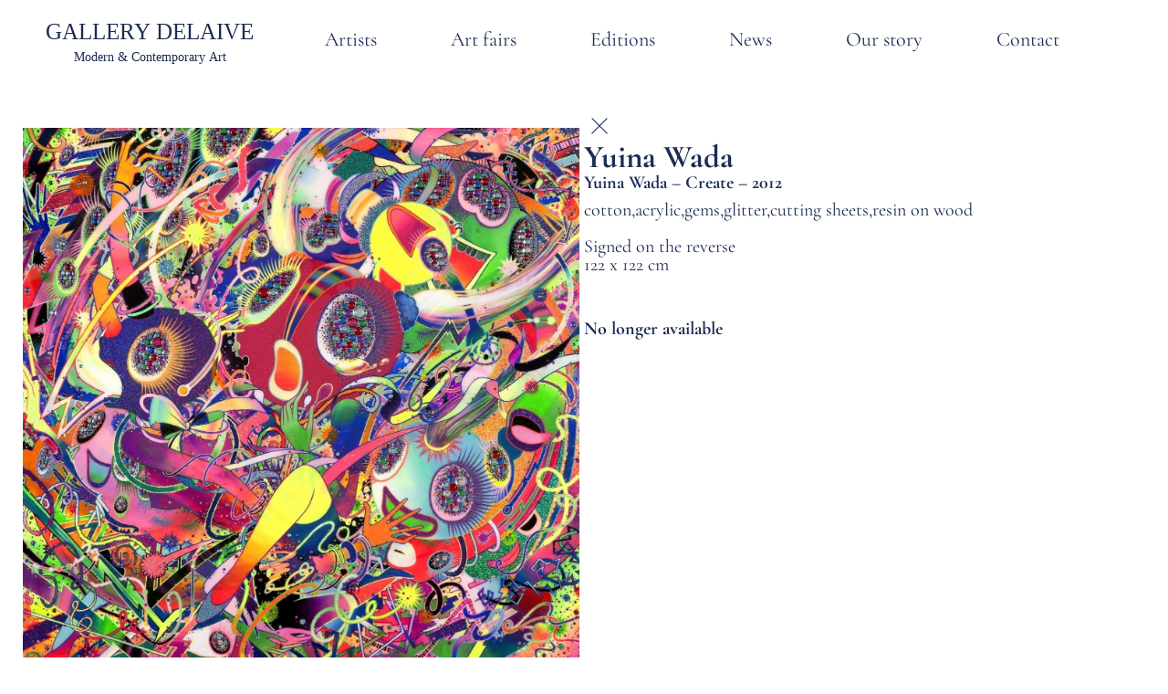

--- FILE ---
content_type: text/html; charset=UTF-8
request_url: https://delaive.com/artworks/yuina-wada-create/
body_size: 25459
content:
<!doctype html><html lang="en"><head><script data-no-optimize="1">var litespeed_docref=sessionStorage.getItem("litespeed_docref");litespeed_docref&&(Object.defineProperty(document,"referrer",{get:function(){return litespeed_docref}}),sessionStorage.removeItem("litespeed_docref"));</script> <meta charset="UTF-8"><meta name="viewport" content="width=device-width, initial-scale=1"><link rel="profile" href="https://gmpg.org/xfn/11"><meta name='robots' content='index, follow, max-image-preview:large, max-snippet:-1, max-video-preview:-1' /><title>Yuina Wada - Create - 2012 - Gallery Delaive</title><link rel="canonical" href="https://delaive.com/artworks/yuina-wada-create/" /><meta property="og:locale" content="en_US" /><meta property="og:type" content="article" /><meta property="og:title" content="Yuina Wada - Create - 2012 - Gallery Delaive" /><meta property="og:url" content="https://delaive.com/artworks/yuina-wada-create/" /><meta property="og:site_name" content="Gallery Delaive" /><meta property="article:modified_time" content="2025-01-21T10:07:56+00:00" /><meta property="og:image" content="https://delaive.com/wp-content/uploads/2021/04/Create-2012-groot-1024x1008.jpg" /><meta property="og:image:width" content="1024" /><meta property="og:image:height" content="1008" /><meta property="og:image:type" content="image/jpeg" /><meta name="twitter:card" content="summary_large_image" /> <script type="application/ld+json" class="yoast-schema-graph">{"@context":"https://schema.org","@graph":[{"@type":"WebPage","@id":"https://delaive.com/artworks/yuina-wada-create/","url":"https://delaive.com/artworks/yuina-wada-create/","name":"Yuina Wada - Create - 2012 - Gallery Delaive","isPartOf":{"@id":"https://delaive.com/#website"},"primaryImageOfPage":{"@id":"https://delaive.com/artworks/yuina-wada-create/#primaryimage"},"image":{"@id":"https://delaive.com/artworks/yuina-wada-create/#primaryimage"},"thumbnailUrl":"https://delaive.com/wp-content/uploads/2021/04/Create-2012-groot-scaled.jpg","datePublished":"2021-04-28T16:51:48+00:00","dateModified":"2025-01-21T10:07:56+00:00","breadcrumb":{"@id":"https://delaive.com/artworks/yuina-wada-create/#breadcrumb"},"inLanguage":"en","potentialAction":[{"@type":"ReadAction","target":["https://delaive.com/artworks/yuina-wada-create/"]}]},{"@type":"ImageObject","inLanguage":"en","@id":"https://delaive.com/artworks/yuina-wada-create/#primaryimage","url":"https://delaive.com/wp-content/uploads/2021/04/Create-2012-groot-scaled.jpg","contentUrl":"https://delaive.com/wp-content/uploads/2021/04/Create-2012-groot-scaled.jpg","width":2560,"height":2521},{"@type":"BreadcrumbList","@id":"https://delaive.com/artworks/yuina-wada-create/#breadcrumb","itemListElement":[{"@type":"ListItem","position":1,"name":"Home","item":"https://delaive.com/"},{"@type":"ListItem","position":2,"name":"Artworks","item":"https://delaive.com/artworks/"},{"@type":"ListItem","position":3,"name":"Yuina Wada &#8211; Create &#8211; 2012"}]},{"@type":"WebSite","@id":"https://delaive.com/#website","url":"https://delaive.com/","name":"Gallery Delaive","description":"Modern and Contemporary Art","potentialAction":[{"@type":"SearchAction","target":{"@type":"EntryPoint","urlTemplate":"https://delaive.com/?s={search_term_string}"},"query-input":{"@type":"PropertyValueSpecification","valueRequired":true,"valueName":"search_term_string"}}],"inLanguage":"en"}]}</script> <link rel="alternate" type="application/rss+xml" title="Gallery Delaive &raquo; Feed" href="https://delaive.com/feed/" /><link rel="alternate" type="application/rss+xml" title="Gallery Delaive &raquo; Comments Feed" href="https://delaive.com/comments/feed/" /><link rel="alternate" title="oEmbed (JSON)" type="application/json+oembed" href="https://delaive.com/wp-json/oembed/1.0/embed?url=https%3A%2F%2Fdelaive.com%2Fartworks%2Fyuina-wada-create%2F" /><link rel="alternate" title="oEmbed (XML)" type="text/xml+oembed" href="https://delaive.com/wp-json/oembed/1.0/embed?url=https%3A%2F%2Fdelaive.com%2Fartworks%2Fyuina-wada-create%2F&#038;format=xml" /><style id='wp-img-auto-sizes-contain-inline-css'>img:is([sizes=auto i],[sizes^="auto," i]){contain-intrinsic-size:3000px 1500px}
/*# sourceURL=wp-img-auto-sizes-contain-inline-css */</style><link data-optimized="2" rel="stylesheet" href="https://delaive.com/wp-content/litespeed/css/c9d31e34005fa5550a01bc6e6556eb2f.css?ver=38a9f" /><style id='global-styles-inline-css'>:root{--wp--preset--aspect-ratio--square: 1;--wp--preset--aspect-ratio--4-3: 4/3;--wp--preset--aspect-ratio--3-4: 3/4;--wp--preset--aspect-ratio--3-2: 3/2;--wp--preset--aspect-ratio--2-3: 2/3;--wp--preset--aspect-ratio--16-9: 16/9;--wp--preset--aspect-ratio--9-16: 9/16;--wp--preset--color--black: #000000;--wp--preset--color--cyan-bluish-gray: #abb8c3;--wp--preset--color--white: #ffffff;--wp--preset--color--pale-pink: #f78da7;--wp--preset--color--vivid-red: #cf2e2e;--wp--preset--color--luminous-vivid-orange: #ff6900;--wp--preset--color--luminous-vivid-amber: #fcb900;--wp--preset--color--light-green-cyan: #7bdcb5;--wp--preset--color--vivid-green-cyan: #00d084;--wp--preset--color--pale-cyan-blue: #8ed1fc;--wp--preset--color--vivid-cyan-blue: #0693e3;--wp--preset--color--vivid-purple: #9b51e0;--wp--preset--gradient--vivid-cyan-blue-to-vivid-purple: linear-gradient(135deg,rgb(6,147,227) 0%,rgb(155,81,224) 100%);--wp--preset--gradient--light-green-cyan-to-vivid-green-cyan: linear-gradient(135deg,rgb(122,220,180) 0%,rgb(0,208,130) 100%);--wp--preset--gradient--luminous-vivid-amber-to-luminous-vivid-orange: linear-gradient(135deg,rgb(252,185,0) 0%,rgb(255,105,0) 100%);--wp--preset--gradient--luminous-vivid-orange-to-vivid-red: linear-gradient(135deg,rgb(255,105,0) 0%,rgb(207,46,46) 100%);--wp--preset--gradient--very-light-gray-to-cyan-bluish-gray: linear-gradient(135deg,rgb(238,238,238) 0%,rgb(169,184,195) 100%);--wp--preset--gradient--cool-to-warm-spectrum: linear-gradient(135deg,rgb(74,234,220) 0%,rgb(151,120,209) 20%,rgb(207,42,186) 40%,rgb(238,44,130) 60%,rgb(251,105,98) 80%,rgb(254,248,76) 100%);--wp--preset--gradient--blush-light-purple: linear-gradient(135deg,rgb(255,206,236) 0%,rgb(152,150,240) 100%);--wp--preset--gradient--blush-bordeaux: linear-gradient(135deg,rgb(254,205,165) 0%,rgb(254,45,45) 50%,rgb(107,0,62) 100%);--wp--preset--gradient--luminous-dusk: linear-gradient(135deg,rgb(255,203,112) 0%,rgb(199,81,192) 50%,rgb(65,88,208) 100%);--wp--preset--gradient--pale-ocean: linear-gradient(135deg,rgb(255,245,203) 0%,rgb(182,227,212) 50%,rgb(51,167,181) 100%);--wp--preset--gradient--electric-grass: linear-gradient(135deg,rgb(202,248,128) 0%,rgb(113,206,126) 100%);--wp--preset--gradient--midnight: linear-gradient(135deg,rgb(2,3,129) 0%,rgb(40,116,252) 100%);--wp--preset--font-size--small: 13px;--wp--preset--font-size--medium: 20px;--wp--preset--font-size--large: 36px;--wp--preset--font-size--x-large: 42px;--wp--preset--spacing--20: 0.44rem;--wp--preset--spacing--30: 0.67rem;--wp--preset--spacing--40: 1rem;--wp--preset--spacing--50: 1.5rem;--wp--preset--spacing--60: 2.25rem;--wp--preset--spacing--70: 3.38rem;--wp--preset--spacing--80: 5.06rem;--wp--preset--shadow--natural: 6px 6px 9px rgba(0, 0, 0, 0.2);--wp--preset--shadow--deep: 12px 12px 50px rgba(0, 0, 0, 0.4);--wp--preset--shadow--sharp: 6px 6px 0px rgba(0, 0, 0, 0.2);--wp--preset--shadow--outlined: 6px 6px 0px -3px rgb(255, 255, 255), 6px 6px rgb(0, 0, 0);--wp--preset--shadow--crisp: 6px 6px 0px rgb(0, 0, 0);}:root { --wp--style--global--content-size: 800px;--wp--style--global--wide-size: 1200px; }:where(body) { margin: 0; }.wp-site-blocks > .alignleft { float: left; margin-right: 2em; }.wp-site-blocks > .alignright { float: right; margin-left: 2em; }.wp-site-blocks > .aligncenter { justify-content: center; margin-left: auto; margin-right: auto; }:where(.wp-site-blocks) > * { margin-block-start: 24px; margin-block-end: 0; }:where(.wp-site-blocks) > :first-child { margin-block-start: 0; }:where(.wp-site-blocks) > :last-child { margin-block-end: 0; }:root { --wp--style--block-gap: 24px; }:root :where(.is-layout-flow) > :first-child{margin-block-start: 0;}:root :where(.is-layout-flow) > :last-child{margin-block-end: 0;}:root :where(.is-layout-flow) > *{margin-block-start: 24px;margin-block-end: 0;}:root :where(.is-layout-constrained) > :first-child{margin-block-start: 0;}:root :where(.is-layout-constrained) > :last-child{margin-block-end: 0;}:root :where(.is-layout-constrained) > *{margin-block-start: 24px;margin-block-end: 0;}:root :where(.is-layout-flex){gap: 24px;}:root :where(.is-layout-grid){gap: 24px;}.is-layout-flow > .alignleft{float: left;margin-inline-start: 0;margin-inline-end: 2em;}.is-layout-flow > .alignright{float: right;margin-inline-start: 2em;margin-inline-end: 0;}.is-layout-flow > .aligncenter{margin-left: auto !important;margin-right: auto !important;}.is-layout-constrained > .alignleft{float: left;margin-inline-start: 0;margin-inline-end: 2em;}.is-layout-constrained > .alignright{float: right;margin-inline-start: 2em;margin-inline-end: 0;}.is-layout-constrained > .aligncenter{margin-left: auto !important;margin-right: auto !important;}.is-layout-constrained > :where(:not(.alignleft):not(.alignright):not(.alignfull)){max-width: var(--wp--style--global--content-size);margin-left: auto !important;margin-right: auto !important;}.is-layout-constrained > .alignwide{max-width: var(--wp--style--global--wide-size);}body .is-layout-flex{display: flex;}.is-layout-flex{flex-wrap: wrap;align-items: center;}.is-layout-flex > :is(*, div){margin: 0;}body .is-layout-grid{display: grid;}.is-layout-grid > :is(*, div){margin: 0;}body{padding-top: 0px;padding-right: 0px;padding-bottom: 0px;padding-left: 0px;}a:where(:not(.wp-element-button)){text-decoration: underline;}:root :where(.wp-element-button, .wp-block-button__link){background-color: #32373c;border-width: 0;color: #fff;font-family: inherit;font-size: inherit;font-style: inherit;font-weight: inherit;letter-spacing: inherit;line-height: inherit;padding-top: calc(0.667em + 2px);padding-right: calc(1.333em + 2px);padding-bottom: calc(0.667em + 2px);padding-left: calc(1.333em + 2px);text-decoration: none;text-transform: inherit;}.has-black-color{color: var(--wp--preset--color--black) !important;}.has-cyan-bluish-gray-color{color: var(--wp--preset--color--cyan-bluish-gray) !important;}.has-white-color{color: var(--wp--preset--color--white) !important;}.has-pale-pink-color{color: var(--wp--preset--color--pale-pink) !important;}.has-vivid-red-color{color: var(--wp--preset--color--vivid-red) !important;}.has-luminous-vivid-orange-color{color: var(--wp--preset--color--luminous-vivid-orange) !important;}.has-luminous-vivid-amber-color{color: var(--wp--preset--color--luminous-vivid-amber) !important;}.has-light-green-cyan-color{color: var(--wp--preset--color--light-green-cyan) !important;}.has-vivid-green-cyan-color{color: var(--wp--preset--color--vivid-green-cyan) !important;}.has-pale-cyan-blue-color{color: var(--wp--preset--color--pale-cyan-blue) !important;}.has-vivid-cyan-blue-color{color: var(--wp--preset--color--vivid-cyan-blue) !important;}.has-vivid-purple-color{color: var(--wp--preset--color--vivid-purple) !important;}.has-black-background-color{background-color: var(--wp--preset--color--black) !important;}.has-cyan-bluish-gray-background-color{background-color: var(--wp--preset--color--cyan-bluish-gray) !important;}.has-white-background-color{background-color: var(--wp--preset--color--white) !important;}.has-pale-pink-background-color{background-color: var(--wp--preset--color--pale-pink) !important;}.has-vivid-red-background-color{background-color: var(--wp--preset--color--vivid-red) !important;}.has-luminous-vivid-orange-background-color{background-color: var(--wp--preset--color--luminous-vivid-orange) !important;}.has-luminous-vivid-amber-background-color{background-color: var(--wp--preset--color--luminous-vivid-amber) !important;}.has-light-green-cyan-background-color{background-color: var(--wp--preset--color--light-green-cyan) !important;}.has-vivid-green-cyan-background-color{background-color: var(--wp--preset--color--vivid-green-cyan) !important;}.has-pale-cyan-blue-background-color{background-color: var(--wp--preset--color--pale-cyan-blue) !important;}.has-vivid-cyan-blue-background-color{background-color: var(--wp--preset--color--vivid-cyan-blue) !important;}.has-vivid-purple-background-color{background-color: var(--wp--preset--color--vivid-purple) !important;}.has-black-border-color{border-color: var(--wp--preset--color--black) !important;}.has-cyan-bluish-gray-border-color{border-color: var(--wp--preset--color--cyan-bluish-gray) !important;}.has-white-border-color{border-color: var(--wp--preset--color--white) !important;}.has-pale-pink-border-color{border-color: var(--wp--preset--color--pale-pink) !important;}.has-vivid-red-border-color{border-color: var(--wp--preset--color--vivid-red) !important;}.has-luminous-vivid-orange-border-color{border-color: var(--wp--preset--color--luminous-vivid-orange) !important;}.has-luminous-vivid-amber-border-color{border-color: var(--wp--preset--color--luminous-vivid-amber) !important;}.has-light-green-cyan-border-color{border-color: var(--wp--preset--color--light-green-cyan) !important;}.has-vivid-green-cyan-border-color{border-color: var(--wp--preset--color--vivid-green-cyan) !important;}.has-pale-cyan-blue-border-color{border-color: var(--wp--preset--color--pale-cyan-blue) !important;}.has-vivid-cyan-blue-border-color{border-color: var(--wp--preset--color--vivid-cyan-blue) !important;}.has-vivid-purple-border-color{border-color: var(--wp--preset--color--vivid-purple) !important;}.has-vivid-cyan-blue-to-vivid-purple-gradient-background{background: var(--wp--preset--gradient--vivid-cyan-blue-to-vivid-purple) !important;}.has-light-green-cyan-to-vivid-green-cyan-gradient-background{background: var(--wp--preset--gradient--light-green-cyan-to-vivid-green-cyan) !important;}.has-luminous-vivid-amber-to-luminous-vivid-orange-gradient-background{background: var(--wp--preset--gradient--luminous-vivid-amber-to-luminous-vivid-orange) !important;}.has-luminous-vivid-orange-to-vivid-red-gradient-background{background: var(--wp--preset--gradient--luminous-vivid-orange-to-vivid-red) !important;}.has-very-light-gray-to-cyan-bluish-gray-gradient-background{background: var(--wp--preset--gradient--very-light-gray-to-cyan-bluish-gray) !important;}.has-cool-to-warm-spectrum-gradient-background{background: var(--wp--preset--gradient--cool-to-warm-spectrum) !important;}.has-blush-light-purple-gradient-background{background: var(--wp--preset--gradient--blush-light-purple) !important;}.has-blush-bordeaux-gradient-background{background: var(--wp--preset--gradient--blush-bordeaux) !important;}.has-luminous-dusk-gradient-background{background: var(--wp--preset--gradient--luminous-dusk) !important;}.has-pale-ocean-gradient-background{background: var(--wp--preset--gradient--pale-ocean) !important;}.has-electric-grass-gradient-background{background: var(--wp--preset--gradient--electric-grass) !important;}.has-midnight-gradient-background{background: var(--wp--preset--gradient--midnight) !important;}.has-small-font-size{font-size: var(--wp--preset--font-size--small) !important;}.has-medium-font-size{font-size: var(--wp--preset--font-size--medium) !important;}.has-large-font-size{font-size: var(--wp--preset--font-size--large) !important;}.has-x-large-font-size{font-size: var(--wp--preset--font-size--x-large) !important;}
:root :where(.wp-block-pullquote){font-size: 1.5em;line-height: 1.6;}
/*# sourceURL=global-styles-inline-css */</style><style id='admin-bar-inline-css'>/* Hide CanvasJS credits for P404 charts specifically */
    #p404RedirectChart .canvasjs-chart-credit {
        display: none !important;
    }
    
    #p404RedirectChart canvas {
        border-radius: 6px;
    }

    .p404-redirect-adminbar-weekly-title {
        font-weight: bold;
        font-size: 14px;
        color: #fff;
        margin-bottom: 6px;
    }

    #wpadminbar #wp-admin-bar-p404_free_top_button .ab-icon:before {
        content: "\f103";
        color: #dc3545;
        top: 3px;
    }
    
    #wp-admin-bar-p404_free_top_button .ab-item {
        min-width: 80px !important;
        padding: 0px !important;
    }
    
    /* Ensure proper positioning and z-index for P404 dropdown */
    .p404-redirect-adminbar-dropdown-wrap { 
        min-width: 0; 
        padding: 0;
        position: static !important;
    }
    
    #wpadminbar #wp-admin-bar-p404_free_top_button_dropdown {
        position: static !important;
    }
    
    #wpadminbar #wp-admin-bar-p404_free_top_button_dropdown .ab-item {
        padding: 0 !important;
        margin: 0 !important;
    }
    
    .p404-redirect-dropdown-container {
        min-width: 340px;
        padding: 18px 18px 12px 18px;
        background: #23282d !important;
        color: #fff;
        border-radius: 12px;
        box-shadow: 0 8px 32px rgba(0,0,0,0.25);
        margin-top: 10px;
        position: relative !important;
        z-index: 999999 !important;
        display: block !important;
        border: 1px solid #444;
    }
    
    /* Ensure P404 dropdown appears on hover */
    #wpadminbar #wp-admin-bar-p404_free_top_button .p404-redirect-dropdown-container { 
        display: none !important;
    }
    
    #wpadminbar #wp-admin-bar-p404_free_top_button:hover .p404-redirect-dropdown-container { 
        display: block !important;
    }
    
    #wpadminbar #wp-admin-bar-p404_free_top_button:hover #wp-admin-bar-p404_free_top_button_dropdown .p404-redirect-dropdown-container {
        display: block !important;
    }
    
    .p404-redirect-card {
        background: #2c3338;
        border-radius: 8px;
        padding: 18px 18px 12px 18px;
        box-shadow: 0 2px 8px rgba(0,0,0,0.07);
        display: flex;
        flex-direction: column;
        align-items: flex-start;
        border: 1px solid #444;
    }
    
    .p404-redirect-btn {
        display: inline-block;
        background: #dc3545;
        color: #fff !important;
        font-weight: bold;
        padding: 5px 22px;
        border-radius: 8px;
        text-decoration: none;
        font-size: 17px;
        transition: background 0.2s, box-shadow 0.2s;
        margin-top: 8px;
        box-shadow: 0 2px 8px rgba(220,53,69,0.15);
        text-align: center;
        line-height: 1.6;
    }
    
    .p404-redirect-btn:hover {
        background: #c82333;
        color: #fff !important;
        box-shadow: 0 4px 16px rgba(220,53,69,0.25);
    }
    
    /* Prevent conflicts with other admin bar dropdowns */
    #wpadminbar .ab-top-menu > li:hover > .ab-item,
    #wpadminbar .ab-top-menu > li.hover > .ab-item {
        z-index: auto;
    }
    
    #wpadminbar #wp-admin-bar-p404_free_top_button:hover > .ab-item {
        z-index: 999998 !important;
    }
    
/*# sourceURL=admin-bar-inline-css */</style> <script type="litespeed/javascript" data-src="https://delaive.com/wp-includes/js/jquery/jquery.min.js" id="jquery-core-js"></script> <link rel="https://api.w.org/" href="https://delaive.com/wp-json/" /><link rel="alternate" title="JSON" type="application/json" href="https://delaive.com/wp-json/wp/v2/artworks/6782" /><link rel="EditURI" type="application/rsd+xml" title="RSD" href="https://delaive.com/xmlrpc.php?rsd" /> <script type="litespeed/javascript">(function(c,l,a,r,i,t,y){c[a]=c[a]||function(){(c[a].q=c[a].q||[]).push(arguments)};t=l.createElement(r);t.async=1;t.src="https://www.clarity.ms/tag/"+i+"?ref=wordpress";y=l.getElementsByTagName(r)[0];y.parentNode.insertBefore(t,y)})(window,document,"clarity","script","pxzb2g6qst")</script> <meta name="generator" content="Elementor 3.34.2; features: e_font_icon_svg, additional_custom_breakpoints; settings: css_print_method-external, google_font-enabled, font_display-swap">
 <script type="litespeed/javascript" data-src="https://www.googletagmanager.com/gtag/js?id=G-9QGYRJ4J89"></script> <script type="litespeed/javascript">window.dataLayer=window.dataLayer||[];function gtag(){dataLayer.push(arguments)}
gtag('js',new Date());gtag('config','G-9QGYRJ4J89')</script> <style>.e-con.e-parent:nth-of-type(n+4):not(.e-lazyloaded):not(.e-no-lazyload),
				.e-con.e-parent:nth-of-type(n+4):not(.e-lazyloaded):not(.e-no-lazyload) * {
					background-image: none !important;
				}
				@media screen and (max-height: 1024px) {
					.e-con.e-parent:nth-of-type(n+3):not(.e-lazyloaded):not(.e-no-lazyload),
					.e-con.e-parent:nth-of-type(n+3):not(.e-lazyloaded):not(.e-no-lazyload) * {
						background-image: none !important;
					}
				}
				@media screen and (max-height: 640px) {
					.e-con.e-parent:nth-of-type(n+2):not(.e-lazyloaded):not(.e-no-lazyload),
					.e-con.e-parent:nth-of-type(n+2):not(.e-lazyloaded):not(.e-no-lazyload) * {
						background-image: none !important;
					}
				}</style><link rel="icon" href="https://delaive.com/wp-content/uploads/2024/05/cropped-logo-Gallery-Delaive-32x32.jpg" sizes="32x32" /><link rel="icon" href="https://delaive.com/wp-content/uploads/2024/05/cropped-logo-Gallery-Delaive-192x192.jpg" sizes="192x192" /><link rel="apple-touch-icon" href="https://delaive.com/wp-content/uploads/2024/05/cropped-logo-Gallery-Delaive-180x180.jpg" /><meta name="msapplication-TileImage" content="https://delaive.com/wp-content/uploads/2024/05/cropped-logo-Gallery-Delaive-270x270.jpg" /><div align="center">
<noscript><div style="position:fixed; top:0px; left:0px; z-index:3000; height:100%; width:100%; background-color:#FFFFFF">
<br/><br/><div style="font-family: Tahoma; font-size: 14px; background-color:#FFFFCC; border: 1pt solid Black; padding: 10pt;">
Sorry, you have Javascript Disabled! To see this page as it is meant to appear, please enable your Javascript!</div></div>
</noscript></div></head><body data-rsssl=1 class="wp-singular artworks-template-default single single-artworks postid-6782 wp-embed-responsive wp-theme-hello-elementor wp-child-theme-WeScaleUptheme hello-elementor-default elementor-default elementor-template-full-width elementor-kit-22752 elementor-page-23936"><a class="skip-link screen-reader-text" href="#content">Skip to content</a><header data-elementor-type="header" data-elementor-id="22763" class="elementor elementor-22763 elementor-location-header" data-elementor-post-type="elementor_library"><div class="elementor-element elementor-element-a999eeb e-con-full e-flex e-con e-parent" data-id="a999eeb" data-element_type="container"><div class="elementor-element elementor-element-7c9579d e-con-full e-flex e-con e-child" data-id="7c9579d" data-element_type="container"><div class="elementor-element elementor-element-16e4129 elementor-widget elementor-widget-image" data-id="16e4129" data-element_type="widget" data-widget_type="image.default"><div class="elementor-widget-container">
<a href="https://delaive.com/">
<img data-lazyloaded="1" src="[data-uri]" width="376" height="79" data-src="https://delaive.com/wp-content/uploads/2021/02/logo-dark.svg" class="attachment-full size-full wp-image-10474" alt="" />								</a></div></div></div><div class="elementor-element elementor-element-e3d4486 e-con-full e-flex e-con e-child" data-id="e3d4486" data-element_type="container"><div class="elementor-element elementor-element-3bf3e8b elementor-nav-menu__align-center elementor-nav-menu--stretch elementor-hidden-tablet elementor-hidden-mobile elementor-nav-menu--dropdown-tablet elementor-nav-menu__text-align-aside elementor-nav-menu--toggle elementor-nav-menu--burger elementor-widget elementor-widget-nav-menu" data-id="3bf3e8b" data-element_type="widget" id="primary" data-settings="{&quot;full_width&quot;:&quot;stretch&quot;,&quot;submenu_icon&quot;:{&quot;value&quot;:&quot;&lt;svg aria-hidden=\&quot;true\&quot; class=\&quot;fa-svg-chevron-down e-font-icon-svg e-fas-chevron-down\&quot; viewBox=\&quot;0 0 448 512\&quot; xmlns=\&quot;http:\/\/www.w3.org\/2000\/svg\&quot;&gt;&lt;path d=\&quot;M207.029 381.476L12.686 187.132c-9.373-9.373-9.373-24.569 0-33.941l22.667-22.667c9.357-9.357 24.522-9.375 33.901-.04L224 284.505l154.745-154.021c9.379-9.335 24.544-9.317 33.901.04l22.667 22.667c9.373 9.373 9.373 24.569 0 33.941L240.971 381.476c-9.373 9.372-24.569 9.372-33.942 0z\&quot;&gt;&lt;\/path&gt;&lt;\/svg&gt;&quot;,&quot;library&quot;:&quot;fa-solid&quot;},&quot;layout&quot;:&quot;horizontal&quot;,&quot;toggle&quot;:&quot;burger&quot;}" data-widget_type="nav-menu.default"><div class="elementor-widget-container"><nav aria-label="Menu" class="elementor-nav-menu--main elementor-nav-menu__container elementor-nav-menu--layout-horizontal e--pointer-none"><ul id="menu-1-3bf3e8b" class="elementor-nav-menu"><li class="menu-item menu-item-type-post_type menu-item-object-page menu-item-24397"><a href="https://delaive.com/artists-overview/" class="elementor-item">Artists</a></li><li class="menu-item menu-item-type-custom menu-item-object-custom menu-item-22771"><a href="/art-fairs" class="elementor-item">Art fairs</a></li><li class="menu-item menu-item-type-custom menu-item-object-custom menu-item-9736"><a href="/editions" class="elementor-item">Editions</a></li><li class="menu-item menu-item-type-post_type menu-item-object-page menu-item-22949"><a href="https://delaive.com/news-overview/" class="elementor-item">News</a></li><li class="menu-item menu-item-type-post_type menu-item-object-page menu-item-22939"><a href="https://delaive.com/our-story/" class="elementor-item">Our story</a></li><li class="menu-item menu-item-type-post_type menu-item-object-page menu-item-22940"><a href="https://delaive.com/contact/" class="elementor-item">Contact</a></li></ul></nav><div class="elementor-menu-toggle" role="button" tabindex="0" aria-label="Menu Toggle" aria-expanded="false">
<svg aria-hidden="true" role="presentation" class="elementor-menu-toggle__icon--open e-font-icon-svg e-eicon-menu-bar" viewBox="0 0 1000 1000" xmlns="http://www.w3.org/2000/svg"><path d="M104 333H896C929 333 958 304 958 271S929 208 896 208H104C71 208 42 237 42 271S71 333 104 333ZM104 583H896C929 583 958 554 958 521S929 458 896 458H104C71 458 42 487 42 521S71 583 104 583ZM104 833H896C929 833 958 804 958 771S929 708 896 708H104C71 708 42 737 42 771S71 833 104 833Z"></path></svg><svg aria-hidden="true" role="presentation" class="elementor-menu-toggle__icon--close e-font-icon-svg e-eicon-close" viewBox="0 0 1000 1000" xmlns="http://www.w3.org/2000/svg"><path d="M742 167L500 408 258 167C246 154 233 150 217 150 196 150 179 158 167 167 154 179 150 196 150 212 150 229 154 242 171 254L408 500 167 742C138 771 138 800 167 829 196 858 225 858 254 829L496 587 738 829C750 842 767 846 783 846 800 846 817 842 829 829 842 817 846 804 846 783 846 767 842 750 829 737L588 500 833 258C863 229 863 200 833 171 804 137 775 137 742 167Z"></path></svg></div><nav class="elementor-nav-menu--dropdown elementor-nav-menu__container" aria-hidden="true"><ul id="menu-2-3bf3e8b" class="elementor-nav-menu"><li class="menu-item menu-item-type-post_type menu-item-object-page menu-item-24397"><a href="https://delaive.com/artists-overview/" class="elementor-item" tabindex="-1">Artists</a></li><li class="menu-item menu-item-type-custom menu-item-object-custom menu-item-22771"><a href="/art-fairs" class="elementor-item" tabindex="-1">Art fairs</a></li><li class="menu-item menu-item-type-custom menu-item-object-custom menu-item-9736"><a href="/editions" class="elementor-item" tabindex="-1">Editions</a></li><li class="menu-item menu-item-type-post_type menu-item-object-page menu-item-22949"><a href="https://delaive.com/news-overview/" class="elementor-item" tabindex="-1">News</a></li><li class="menu-item menu-item-type-post_type menu-item-object-page menu-item-22939"><a href="https://delaive.com/our-story/" class="elementor-item" tabindex="-1">Our story</a></li><li class="menu-item menu-item-type-post_type menu-item-object-page menu-item-22940"><a href="https://delaive.com/contact/" class="elementor-item" tabindex="-1">Contact</a></li></ul></nav></div></div><div class="elementor-element elementor-element-394ffd9 elementor-hidden-desktop elementor-view-default elementor-widget elementor-widget-icon" data-id="394ffd9" data-element_type="widget" data-widget_type="icon.default"><div class="elementor-widget-container"><div class="elementor-icon-wrapper">
<a class="elementor-icon" href="#elementor-action%3Aaction%3Dpopup%3Aopen%26settings%3DeyJpZCI6IjIzNjc4IiwidG9nZ2xlIjpmYWxzZX0%3D">
<svg xmlns="http://www.w3.org/2000/svg" width="800px" height="800px" viewBox="0 0 24 24" fill="none"><path d="M4 18L20 18" stroke="#000000" stroke-width="2" stroke-linecap="round"></path><path d="M4 12L20 12" stroke="#000000" stroke-width="2" stroke-linecap="round"></path><path d="M4 6L20 6" stroke="#000000" stroke-width="2" stroke-linecap="round"></path></svg>			</a></div></div></div></div></div></header><div data-elementor-type="single-post" data-elementor-id="23936" class="elementor elementor-23936 elementor-location-single post-6782 artworks type-artworks status-publish has-post-thumbnail hentry category-sold category-yuina-wada" data-elementor-post-type="elementor_library"><div class="elementor-element elementor-element-c6e150c e-flex e-con-boxed e-con e-parent" data-id="c6e150c" data-element_type="container"><div class="e-con-inner"><div class="elementor-element elementor-element-5e3b605 e-con-full e-flex e-con e-child" data-id="5e3b605" data-element_type="container"><div class="elementor-element elementor-element-165d9d6 elementor-widget elementor-widget-theme-post-featured-image elementor-widget-image" data-id="165d9d6" data-element_type="widget" data-widget_type="theme-post-featured-image.default"><div class="elementor-widget-container">
<img data-lazyloaded="1" src="[data-uri]" width="2560" height="2521" data-src="https://delaive.com/wp-content/uploads/2021/04/Create-2012-groot-scaled.jpg" class="attachment-full size-full wp-image-25338" alt="" data-srcset="https://delaive.com/wp-content/uploads/2021/04/Create-2012-groot-scaled.jpg 2560w, https://delaive.com/wp-content/uploads/2021/04/Create-2012-groot-300x295.jpg 300w, https://delaive.com/wp-content/uploads/2021/04/Create-2012-groot-1024x1008.jpg 1024w, https://delaive.com/wp-content/uploads/2021/04/Create-2012-groot-768x756.jpg 768w, https://delaive.com/wp-content/uploads/2021/04/Create-2012-groot-1536x1513.jpg 1536w, https://delaive.com/wp-content/uploads/2021/04/Create-2012-groot-2048x2017.jpg 2048w, https://delaive.com/wp-content/uploads/2021/04/Create-2012-groot-12x12.jpg 12w" data-sizes="(max-width: 2560px) 100vw, 2560px" /></div></div></div><div class="elementor-element elementor-element-393692a e-con-full e-flex e-con e-child" data-id="393692a" data-element_type="container"><div class="elementor-element elementor-element-e50d6d8 e-con-full e-flex e-con e-child" data-id="e50d6d8" data-element_type="container"><div class="elementor-element elementor-element-45de853 elementor-widget elementor-widget-html" data-id="45de853" data-element_type="widget" data-widget_type="html.default"><div class="elementor-widget-container">
<button class="kruis-knop" onclick="window.history.back();"></button></div></div></div><div class="elementor-element elementor-element-97cef11 e-con-full e-flex e-con e-child" data-id="97cef11" data-element_type="container"><div class="elementor-element elementor-element-5c20e5f elementor-widget elementor-widget-heading" data-id="5c20e5f" data-element_type="widget" data-widget_type="heading.default"><div class="elementor-widget-container"><h2 class="elementor-heading-title elementor-size-default">Yuina Wada</h2></div></div><div class="elementor-element elementor-element-af3322c elementor-widget elementor-widget-theme-post-title elementor-page-title elementor-widget-heading" data-id="af3322c" data-element_type="widget" data-widget_type="theme-post-title.default"><div class="elementor-widget-container"><h1 class="elementor-heading-title elementor-size-default">Yuina Wada &#8211; Create &#8211; 2012</h1></div></div><div class="elementor-element elementor-element-ba5e92c elementor-widget elementor-widget-heading" data-id="ba5e92c" data-element_type="widget" data-widget_type="heading.default"><div class="elementor-widget-container"><h2 class="elementor-heading-title elementor-size-default">cotton,acrylic,gems,glitter,cutting sheets,resin on wood<br />
<br />
Signed on the reverse</h2></div></div><div class="elementor-element elementor-element-d10de99 elementor-widget elementor-widget-heading" data-id="d10de99" data-element_type="widget" data-widget_type="heading.default"><div class="elementor-widget-container"><h2 class="elementor-heading-title elementor-size-default">122 x 122 cm</h2></div></div><div class="elementor-element elementor-element-34c73da elementor-widget elementor-widget-heading" data-id="34c73da" data-element_type="widget" data-widget_type="heading.default"><div class="elementor-widget-container"><h2 class="elementor-heading-title elementor-size-default">No longer available</h2></div></div></div></div></div></div></div><footer data-elementor-type="footer" data-elementor-id="22773" class="elementor elementor-22773 elementor-location-footer" data-elementor-post-type="elementor_library"><div class="elementor-element elementor-element-3a39808 e-con-full e-flex e-con e-parent" data-id="3a39808" data-element_type="container"><div class="elementor-element elementor-element-3022e5a e-con-full e-flex e-con e-child" data-id="3022e5a" data-element_type="container"><div class="elementor-element elementor-element-3846e7a elementor-widget-divider--view-line elementor-widget elementor-widget-divider" data-id="3846e7a" data-element_type="widget" data-widget_type="divider.default"><div class="elementor-widget-container"><div class="elementor-divider">
<span class="elementor-divider-separator">
</span></div></div></div><div class="elementor-element elementor-element-c86606d elementor-widget elementor-widget-text-editor" data-id="c86606d" data-element_type="widget" data-widget_type="text-editor.default"><div class="elementor-widget-container">
Join our mailing list</div></div><div class="elementor-element elementor-element-b0f33af elementor-button-align-stretch elementor-widget elementor-widget-form" data-id="b0f33af" data-element_type="widget" data-settings="{&quot;button_width&quot;:&quot;20&quot;,&quot;step_next_label&quot;:&quot;Next&quot;,&quot;step_previous_label&quot;:&quot;Previous&quot;,&quot;button_width_mobile&quot;:&quot;20&quot;,&quot;step_type&quot;:&quot;number_text&quot;,&quot;step_icon_shape&quot;:&quot;circle&quot;}" data-widget_type="form.default"><div class="elementor-widget-container"><form class="elementor-form" method="post" name="Aanmelding mailing lijst" aria-label="Aanmelding mailing lijst">
<input type="hidden" name="post_id" value="22773"/>
<input type="hidden" name="form_id" value="b0f33af"/>
<input type="hidden" name="referer_title" value="Ayako Rokkaku - Gallery Delaive" /><input type="hidden" name="queried_id" value="25124"/><div class="elementor-form-fields-wrapper elementor-labels-"><div class="elementor-field-type-email elementor-field-group elementor-column elementor-field-group-email elementor-col-80 elementor-sm-80 elementor-field-required">
<label for="form-field-email" class="elementor-field-label elementor-screen-only">
E-mail							</label>
<input size="1" type="email" name="form_fields[email]" id="form-field-email" class="elementor-field elementor-size-xs  elementor-field-textual" placeholder="E-mail" required="required"></div><div class="elementor-field-group elementor-column elementor-field-type-submit elementor-col-20 e-form__buttons elementor-sm-20">
<button class="elementor-button elementor-size-xs" type="submit">
<span class="elementor-button-content-wrapper">
<span class="elementor-button-icon">
<svg aria-hidden="true" class="e-font-icon-svg e-fas-arrow-right" viewBox="0 0 448 512" xmlns="http://www.w3.org/2000/svg"><path d="M190.5 66.9l22.2-22.2c9.4-9.4 24.6-9.4 33.9 0L441 239c9.4 9.4 9.4 24.6 0 33.9L246.6 467.3c-9.4 9.4-24.6 9.4-33.9 0l-22.2-22.2c-9.5-9.5-9.3-25 .4-34.3L311.4 296H24c-13.3 0-24-10.7-24-24v-32c0-13.3 10.7-24 24-24h287.4L190.9 101.2c-9.8-9.3-10-24.8-.4-34.3z"></path></svg>																			<span class="elementor-screen-only">Submit</span>
</span>
</span>
</button></div></div></form></div></div></div><div class="elementor-element elementor-element-d028eec e-con-full e-flex e-con e-child" data-id="d028eec" data-element_type="container"><div class="elementor-element elementor-element-cc822cf elementor-widget elementor-widget-heading" data-id="cc822cf" data-element_type="widget" data-widget_type="heading.default"><div class="elementor-widget-container"><h2 class="elementor-heading-title elementor-size-default"><a href="http://www.wescaleup.nl">Webdesign and webhosting by WeScaleUp</a></h2></div></div><div class="elementor-element elementor-element-c58b3d3 e-grid-align-right e-grid-align-mobile-center elementor-shape-rounded elementor-grid-0 elementor-widget elementor-widget-social-icons" data-id="c58b3d3" data-element_type="widget" data-widget_type="social-icons.default"><div class="elementor-widget-container"><div class="elementor-social-icons-wrapper elementor-grid" role="list">
<span class="elementor-grid-item" role="listitem">
<a class="elementor-icon elementor-social-icon elementor-social-icon-instagram elementor-repeater-item-7bc33ab" href="https://www.instagram.com/gallerydelaive/" target="_blank">
<span class="elementor-screen-only">Instagram</span>
<svg aria-hidden="true" class="e-font-icon-svg e-fab-instagram" viewBox="0 0 448 512" xmlns="http://www.w3.org/2000/svg"><path d="M224.1 141c-63.6 0-114.9 51.3-114.9 114.9s51.3 114.9 114.9 114.9S339 319.5 339 255.9 287.7 141 224.1 141zm0 189.6c-41.1 0-74.7-33.5-74.7-74.7s33.5-74.7 74.7-74.7 74.7 33.5 74.7 74.7-33.6 74.7-74.7 74.7zm146.4-194.3c0 14.9-12 26.8-26.8 26.8-14.9 0-26.8-12-26.8-26.8s12-26.8 26.8-26.8 26.8 12 26.8 26.8zm76.1 27.2c-1.7-35.9-9.9-67.7-36.2-93.9-26.2-26.2-58-34.4-93.9-36.2-37-2.1-147.9-2.1-184.9 0-35.8 1.7-67.6 9.9-93.9 36.1s-34.4 58-36.2 93.9c-2.1 37-2.1 147.9 0 184.9 1.7 35.9 9.9 67.7 36.2 93.9s58 34.4 93.9 36.2c37 2.1 147.9 2.1 184.9 0 35.9-1.7 67.7-9.9 93.9-36.2 26.2-26.2 34.4-58 36.2-93.9 2.1-37 2.1-147.8 0-184.8zM398.8 388c-7.8 19.6-22.9 34.7-42.6 42.6-29.5 11.7-99.5 9-132.1 9s-102.7 2.6-132.1-9c-19.6-7.8-34.7-22.9-42.6-42.6-11.7-29.5-9-99.5-9-132.1s-2.6-102.7 9-132.1c7.8-19.6 22.9-34.7 42.6-42.6 29.5-11.7 99.5-9 132.1-9s102.7-2.6 132.1 9c19.6 7.8 34.7 22.9 42.6 42.6 11.7 29.5 9 99.5 9 132.1s2.7 102.7-9 132.1z"></path></svg>					</a>
</span>
<span class="elementor-grid-item" role="listitem">
<a class="elementor-icon elementor-social-icon elementor-social-icon-facebook-f elementor-repeater-item-ed01d8a" href="https://www.facebook.com/gallerydelaive/?locale=nl_NL" target="_blank">
<span class="elementor-screen-only">Facebook-f</span>
<svg aria-hidden="true" class="e-font-icon-svg e-fab-facebook-f" viewBox="0 0 320 512" xmlns="http://www.w3.org/2000/svg"><path d="M279.14 288l14.22-92.66h-88.91v-60.13c0-25.35 12.42-50.06 52.24-50.06h40.42V6.26S260.43 0 225.36 0c-73.22 0-121.08 44.38-121.08 124.72v70.62H22.89V288h81.39v224h100.17V288z"></path></svg>					</a>
</span>
<span class="elementor-grid-item" role="listitem">
<a class="elementor-icon elementor-social-icon elementor-social-icon-expand elementor-repeater-item-8894b55" href="https://www.artnet.com/galleries/gallery-delaive/" target="_blank">
<span class="elementor-screen-only">Expand</span>
<svg aria-hidden="true" class="e-font-icon-svg e-fas-expand" viewBox="0 0 448 512" xmlns="http://www.w3.org/2000/svg"><path d="M0 180V56c0-13.3 10.7-24 24-24h124c6.6 0 12 5.4 12 12v40c0 6.6-5.4 12-12 12H64v84c0 6.6-5.4 12-12 12H12c-6.6 0-12-5.4-12-12zM288 44v40c0 6.6 5.4 12 12 12h84v84c0 6.6 5.4 12 12 12h40c6.6 0 12-5.4 12-12V56c0-13.3-10.7-24-24-24H300c-6.6 0-12 5.4-12 12zm148 276h-40c-6.6 0-12 5.4-12 12v84h-84c-6.6 0-12 5.4-12 12v40c0 6.6 5.4 12 12 12h124c13.3 0 24-10.7 24-24V332c0-6.6-5.4-12-12-12zM160 468v-40c0-6.6-5.4-12-12-12H64v-84c0-6.6-5.4-12-12-12H12c-6.6 0-12 5.4-12 12v124c0 13.3 10.7 24 24 24h124c6.6 0 12-5.4 12-12z"></path></svg>					</a>
</span></div></div></div></div></div></footer> <script type="speculationrules">{"prefetch":[{"source":"document","where":{"and":[{"href_matches":"/*"},{"not":{"href_matches":["/wp-*.php","/wp-admin/*","/wp-content/uploads/*","/wp-content/*","/wp-content/plugins/*","/wp-content/themes/WeScaleUp%20theme/*","/wp-content/themes/hello-elementor/*","/*\\?(.+)"]}},{"not":{"selector_matches":"a[rel~=\"nofollow\"]"}},{"not":{"selector_matches":".no-prefetch, .no-prefetch a"}}]},"eagerness":"conservative"}]}</script> <div data-elementor-type="popup" data-elementor-id="23678" class="elementor elementor-23678 elementor-location-popup" data-elementor-settings="{&quot;prevent_scroll&quot;:&quot;yes&quot;,&quot;avoid_multiple_popups&quot;:&quot;yes&quot;,&quot;entrance_animation&quot;:&quot;slideInRight&quot;,&quot;exit_animation&quot;:&quot;slideInRight&quot;,&quot;entrance_animation_duration&quot;:{&quot;unit&quot;:&quot;px&quot;,&quot;size&quot;:0.5,&quot;sizes&quot;:[]},&quot;triggers&quot;:[],&quot;timing&quot;:[]}" data-elementor-post-type="elementor_library"><div class="elementor-element elementor-element-5cb83b9c e-flex e-con-boxed e-con e-parent" data-id="5cb83b9c" data-element_type="container"><div class="e-con-inner"><div class="elementor-element elementor-element-738f3083 e-con-full e-flex e-con e-child" data-id="738f3083" data-element_type="container"><div class="elementor-element elementor-element-124cf761 elementor-widget elementor-widget-image" data-id="124cf761" data-element_type="widget" data-widget_type="image.default"><div class="elementor-widget-container">
<a href="/home">
<img data-lazyloaded="1" src="[data-uri]" width="376" height="79" data-src="https://delaive.com/wp-content/uploads/2024/10/logo-dark-1.svg" class="attachment-full size-full wp-image-23681" alt="" />								</a></div></div><div class="elementor-element elementor-element-359c2a10 elementor-widget elementor-widget-nav-menu" data-id="359c2a10" data-element_type="widget" data-settings="{&quot;layout&quot;:&quot;dropdown&quot;,&quot;submenu_icon&quot;:{&quot;value&quot;:&quot;&lt;svg aria-hidden=\&quot;true\&quot; class=\&quot;e-font-icon-svg e-fas-caret-down\&quot; viewBox=\&quot;0 0 320 512\&quot; xmlns=\&quot;http:\/\/www.w3.org\/2000\/svg\&quot;&gt;&lt;path d=\&quot;M31.3 192h257.3c17.8 0 26.7 21.5 14.1 34.1L174.1 354.8c-7.8 7.8-20.5 7.8-28.3 0L17.2 226.1C4.6 213.5 13.5 192 31.3 192z\&quot;&gt;&lt;\/path&gt;&lt;\/svg&gt;&quot;,&quot;library&quot;:&quot;fa-solid&quot;}}" data-widget_type="nav-menu.default"><div class="elementor-widget-container"><nav class="elementor-nav-menu--dropdown elementor-nav-menu__container" aria-hidden="true"><ul id="menu-2-359c2a10" class="elementor-nav-menu"><li class="menu-item menu-item-type-post_type menu-item-object-page menu-item-24397"><a href="https://delaive.com/artists-overview/" class="elementor-item" tabindex="-1">Artists</a></li><li class="menu-item menu-item-type-custom menu-item-object-custom menu-item-22771"><a href="/art-fairs" class="elementor-item" tabindex="-1">Art fairs</a></li><li class="menu-item menu-item-type-custom menu-item-object-custom menu-item-9736"><a href="/editions" class="elementor-item" tabindex="-1">Editions</a></li><li class="menu-item menu-item-type-post_type menu-item-object-page menu-item-22949"><a href="https://delaive.com/news-overview/" class="elementor-item" tabindex="-1">News</a></li><li class="menu-item menu-item-type-post_type menu-item-object-page menu-item-22939"><a href="https://delaive.com/our-story/" class="elementor-item" tabindex="-1">Our story</a></li><li class="menu-item menu-item-type-post_type menu-item-object-page menu-item-22940"><a href="https://delaive.com/contact/" class="elementor-item" tabindex="-1">Contact</a></li></ul></nav></div></div></div><div class="elementor-element elementor-element-a45e4ad e-con-full e-flex e-con e-child" data-id="a45e4ad" data-element_type="container"><div class="elementor-element elementor-element-bef0652 e-grid-align-right elementor-shape-rounded elementor-grid-0 elementor-widget elementor-widget-social-icons" data-id="bef0652" data-element_type="widget" data-widget_type="social-icons.default"><div class="elementor-widget-container"><div class="elementor-social-icons-wrapper elementor-grid" role="list">
<span class="elementor-grid-item" role="listitem">
<a class="elementor-icon elementor-social-icon elementor-social-icon-instagram elementor-repeater-item-7bc33ab" href="https://www.instagram.com/gallerydelaive/" target="_blank">
<span class="elementor-screen-only">Instagram</span>
<svg aria-hidden="true" class="e-font-icon-svg e-fab-instagram" viewBox="0 0 448 512" xmlns="http://www.w3.org/2000/svg"><path d="M224.1 141c-63.6 0-114.9 51.3-114.9 114.9s51.3 114.9 114.9 114.9S339 319.5 339 255.9 287.7 141 224.1 141zm0 189.6c-41.1 0-74.7-33.5-74.7-74.7s33.5-74.7 74.7-74.7 74.7 33.5 74.7 74.7-33.6 74.7-74.7 74.7zm146.4-194.3c0 14.9-12 26.8-26.8 26.8-14.9 0-26.8-12-26.8-26.8s12-26.8 26.8-26.8 26.8 12 26.8 26.8zm76.1 27.2c-1.7-35.9-9.9-67.7-36.2-93.9-26.2-26.2-58-34.4-93.9-36.2-37-2.1-147.9-2.1-184.9 0-35.8 1.7-67.6 9.9-93.9 36.1s-34.4 58-36.2 93.9c-2.1 37-2.1 147.9 0 184.9 1.7 35.9 9.9 67.7 36.2 93.9s58 34.4 93.9 36.2c37 2.1 147.9 2.1 184.9 0 35.9-1.7 67.7-9.9 93.9-36.2 26.2-26.2 34.4-58 36.2-93.9 2.1-37 2.1-147.8 0-184.8zM398.8 388c-7.8 19.6-22.9 34.7-42.6 42.6-29.5 11.7-99.5 9-132.1 9s-102.7 2.6-132.1-9c-19.6-7.8-34.7-22.9-42.6-42.6-11.7-29.5-9-99.5-9-132.1s-2.6-102.7 9-132.1c7.8-19.6 22.9-34.7 42.6-42.6 29.5-11.7 99.5-9 132.1-9s102.7-2.6 132.1 9c19.6 7.8 34.7 22.9 42.6 42.6 11.7 29.5 9 99.5 9 132.1s2.7 102.7-9 132.1z"></path></svg>					</a>
</span>
<span class="elementor-grid-item" role="listitem">
<a class="elementor-icon elementor-social-icon elementor-social-icon-facebook-f elementor-repeater-item-ed01d8a" href="https://www.facebook.com/gallerydelaive/?locale=nl_NL" target="_blank">
<span class="elementor-screen-only">Facebook-f</span>
<svg aria-hidden="true" class="e-font-icon-svg e-fab-facebook-f" viewBox="0 0 320 512" xmlns="http://www.w3.org/2000/svg"><path d="M279.14 288l14.22-92.66h-88.91v-60.13c0-25.35 12.42-50.06 52.24-50.06h40.42V6.26S260.43 0 225.36 0c-73.22 0-121.08 44.38-121.08 124.72v70.62H22.89V288h81.39v224h100.17V288z"></path></svg>					</a>
</span>
<span class="elementor-grid-item" role="listitem">
<a class="elementor-icon elementor-social-icon elementor-social-icon-comments elementor-repeater-item-57d15b8" target="_blank">
<span class="elementor-screen-only">Comments</span>
<svg aria-hidden="true" class="e-font-icon-svg e-fas-comments" viewBox="0 0 576 512" xmlns="http://www.w3.org/2000/svg"><path d="M416 192c0-88.4-93.1-160-208-160S0 103.6 0 192c0 34.3 14.1 65.9 38 92-13.4 30.2-35.5 54.2-35.8 54.5-2.2 2.3-2.8 5.7-1.5 8.7S4.8 352 8 352c36.6 0 66.9-12.3 88.7-25 32.2 15.7 70.3 25 111.3 25 114.9 0 208-71.6 208-160zm122 220c23.9-26 38-57.7 38-92 0-66.9-53.5-124.2-129.3-148.1.9 6.6 1.3 13.3 1.3 20.1 0 105.9-107.7 192-240 192-10.8 0-21.3-.8-31.7-1.9C207.8 439.6 281.8 480 368 480c41 0 79.1-9.2 111.3-25 21.8 12.7 52.1 25 88.7 25 3.2 0 6.1-1.9 7.3-4.8 1.3-2.9.7-6.3-1.5-8.7-.3-.3-22.4-24.2-35.8-54.5z"></path></svg>					</a>
</span>
<span class="elementor-grid-item" role="listitem">
<a class="elementor-icon elementor-social-icon elementor-social-icon- elementor-repeater-item-8894b55" href="https://www.artsy.net/partner/gallery-delaive" target="_blank">
<span class="elementor-screen-only"></span>
<svg xmlns="http://www.w3.org/2000/svg" width="20.884" height="20.883" viewBox="0 0 20.884 20.883"><path d="M0,20.883H20.883V0H0Zm18.926-1.958H15.663V15.663H13.7v3.263H1.958V1.958H18.926Z"></path><path d="M9.642,6H8.017L5.01,13.57H6.565l.813-2.088h2.916l.8,2.088h1.557ZM7.831,10.177l1-2.695.987,2.695Z" transform="translate(-1.74 -2.084)"></path></svg>					</a>
</span></div></div></div></div></div></div></div><div data-elementor-type="popup" data-elementor-id="23866" class="elementor elementor-23866 elementor-location-popup" data-elementor-settings="{&quot;prevent_scroll&quot;:&quot;yes&quot;,&quot;a11y_navigation&quot;:&quot;yes&quot;,&quot;triggers&quot;:[],&quot;timing&quot;:[]}" data-elementor-post-type="elementor_library"><div class="elementor-element elementor-element-bddc5fa e-flex e-con-boxed e-con e-parent" data-id="bddc5fa" data-element_type="container"><div class="e-con-inner"><div class="elementor-element elementor-element-a1d05df elementor-pagination-type-fraction elementor-widget__width-initial elementor-arrows-position-inside elementor-pagination-position-outside elementor-widget elementor-widget-loop-carousel" data-id="a1d05df" data-element_type="widget" data-settings="{&quot;template_id&quot;:&quot;23869&quot;,&quot;slides_to_show&quot;:&quot;1&quot;,&quot;pagination&quot;:&quot;fraction&quot;,&quot;_skin&quot;:&quot;post_taxonomy&quot;,&quot;slides_to_show_tablet&quot;:&quot;2&quot;,&quot;slides_to_show_mobile&quot;:&quot;1&quot;,&quot;slides_to_scroll&quot;:&quot;1&quot;,&quot;edit_handle_selector&quot;:&quot;.elementor-loop-container&quot;,&quot;infinite&quot;:&quot;yes&quot;,&quot;speed&quot;:500,&quot;offset_sides&quot;:&quot;none&quot;,&quot;arrows&quot;:&quot;yes&quot;,&quot;image_spacing_custom&quot;:{&quot;unit&quot;:&quot;px&quot;,&quot;size&quot;:10,&quot;sizes&quot;:[]},&quot;image_spacing_custom_tablet&quot;:{&quot;unit&quot;:&quot;px&quot;,&quot;size&quot;:&quot;&quot;,&quot;sizes&quot;:[]},&quot;image_spacing_custom_mobile&quot;:{&quot;unit&quot;:&quot;px&quot;,&quot;size&quot;:&quot;&quot;,&quot;sizes&quot;:[]}}" data-widget_type="loop-carousel.post_taxonomy"><div class="elementor-widget-container"><div class="swiper elementor-loop-container elementor-grid" role="list" dir="ltr"><div class="swiper-wrapper" aria-live="polite"><style id="loop-23869">.elementor-widget-container.premium-cursor-ftext .premium-global-cursor-{{ID}} .premium-cursor-follow-text{font-family:var( --e-global-typography-primary-font-family ), Sans-serif;font-weight:var( --e-global-typography-primary-font-weight );}.elementor-widget-container .premium-global-cursor-{{ID}}{color:var( --e-global-color-primary );fill:var( --e-global-color-primary );}.elementor-widget-container .premium-global-badge-{{ID}} .premium-badge-text{color:var( --e-global-color-secondary );}.elementor-widget-container:not(.premium-gbadge-custom) .premium-global-badge-{{ID}} .premium-badge-container, .elementor-widget-container.premium-gbadge-custom .premium-global-badge-{{ID}} .premium-badge-container{background-color:var( --e-global-color-primary );}.elementor-widget-container .premium-global-badge-{{ID}} .premium-badge-icon{color:var( --e-global-color-secondary );fill:var( --e-global-color-secondary );}.elementor-23869 .elementor-element.elementor-element-5b415e2{--display:flex;--min-height:53vh;--flex-direction:row;--container-widget-width:calc( ( 1 - var( --container-widget-flex-grow ) ) * 100% );--container-widget-height:100%;--container-widget-flex-grow:1;--container-widget-align-self:stretch;--flex-wrap-mobile:wrap;--align-items:center;--gap:50px 50px;--row-gap:50px;--column-gap:50px;}.elementor-23869 .elementor-element.elementor-element-67c7635{--display:flex;--flex-direction:column;--container-widget-width:100%;--container-widget-height:initial;--container-widget-flex-grow:0;--container-widget-align-self:initial;--flex-wrap-mobile:wrap;--justify-content:center;--padding-top:0px;--padding-bottom:0px;--padding-left:0px;--padding-right:0px;}.elementor-widget-theme-post-featured-image.premium-cursor-ftext .premium-global-cursor-{{ID}} .premium-cursor-follow-text{font-family:var( --e-global-typography-primary-font-family ), Sans-serif;font-weight:var( --e-global-typography-primary-font-weight );}.elementor-widget-theme-post-featured-image .premium-global-cursor-{{ID}}{color:var( --e-global-color-primary );fill:var( --e-global-color-primary );}.elementor-widget-theme-post-featured-image .premium-global-badge-{{ID}} .premium-badge-text{color:var( --e-global-color-secondary );}.elementor-widget-theme-post-featured-image:not(.premium-gbadge-custom) .premium-global-badge-{{ID}} .premium-badge-container, .elementor-widget-theme-post-featured-image.premium-gbadge-custom .premium-global-badge-{{ID}} .premium-badge-container{background-color:var( --e-global-color-primary );}.elementor-widget-theme-post-featured-image .premium-global-badge-{{ID}} .premium-badge-icon{color:var( --e-global-color-secondary );fill:var( --e-global-color-secondary );}.elementor-widget-theme-post-featured-image .widget-image-caption{color:var( --e-global-color-text );font-family:var( --e-global-typography-text-font-family ), Sans-serif;font-weight:var( --e-global-typography-text-font-weight );}.elementor-23869 .elementor-element.elementor-element-4a1acae{text-align:start;}.elementor-23869 .elementor-element.elementor-element-4a1acae img{height:600px;object-fit:contain;object-position:center center;}.elementor-23869 .elementor-element.elementor-element-ad89eb0{--display:flex;--flex-direction:column;--container-widget-width:100%;--container-widget-height:initial;--container-widget-flex-grow:0;--container-widget-align-self:initial;--flex-wrap-mobile:wrap;--justify-content:center;--gap:10px 10px;--row-gap:10px;--column-gap:10px;--padding-top:0px;--padding-bottom:0px;--padding-left:0px;--padding-right:0px;}.elementor-widget-heading.premium-cursor-ftext .premium-global-cursor-{{ID}} .premium-cursor-follow-text{font-family:var( --e-global-typography-primary-font-family ), Sans-serif;font-weight:var( --e-global-typography-primary-font-weight );}.elementor-widget-heading .premium-global-cursor-{{ID}}{color:var( --e-global-color-primary );fill:var( --e-global-color-primary );}.elementor-widget-heading .premium-global-badge-{{ID}} .premium-badge-text{color:var( --e-global-color-secondary );}.elementor-widget-heading:not(.premium-gbadge-custom) .premium-global-badge-{{ID}} .premium-badge-container, .elementor-widget-heading.premium-gbadge-custom .premium-global-badge-{{ID}} .premium-badge-container{background-color:var( --e-global-color-primary );}.elementor-widget-heading .premium-global-badge-{{ID}} .premium-badge-icon{color:var( --e-global-color-secondary );fill:var( --e-global-color-secondary );}.elementor-widget-heading .elementor-heading-title{font-family:var( --e-global-typography-primary-font-family ), Sans-serif;font-weight:var( --e-global-typography-primary-font-weight );color:var( --e-global-color-primary );}.elementor-23869 .elementor-element.elementor-element-7f9f913 .elementor-heading-title{font-family:"Cormorant Garamond", Sans-serif;font-size:35px;font-weight:bold;color:var( --e-global-color-51cfba0 );}.elementor-widget-theme-post-title.premium-cursor-ftext .premium-global-cursor-{{ID}} .premium-cursor-follow-text{font-family:var( --e-global-typography-primary-font-family ), Sans-serif;font-weight:var( --e-global-typography-primary-font-weight );}.elementor-widget-theme-post-title .premium-global-cursor-{{ID}}{color:var( --e-global-color-primary );fill:var( --e-global-color-primary );}.elementor-widget-theme-post-title .premium-global-badge-{{ID}} .premium-badge-text{color:var( --e-global-color-secondary );}.elementor-widget-theme-post-title:not(.premium-gbadge-custom) .premium-global-badge-{{ID}} .premium-badge-container, .elementor-widget-theme-post-title.premium-gbadge-custom .premium-global-badge-{{ID}} .premium-badge-container{background-color:var( --e-global-color-primary );}.elementor-widget-theme-post-title .premium-global-badge-{{ID}} .premium-badge-icon{color:var( --e-global-color-secondary );fill:var( --e-global-color-secondary );}.elementor-widget-theme-post-title .elementor-heading-title{font-family:var( --e-global-typography-primary-font-family ), Sans-serif;font-weight:var( --e-global-typography-primary-font-weight );color:var( --e-global-color-primary );}.elementor-23869 .elementor-element.elementor-element-65d3ff6 > .elementor-widget-container{padding:0px 0px 10px 0px;}.elementor-23869 .elementor-element.elementor-element-65d3ff6 .elementor-heading-title{font-family:"Cormorant Garamond", Sans-serif;font-size:20px;font-weight:bold;font-style:italic;color:var( --e-global-color-51cfba0 );}.elementor-23869 .elementor-element.elementor-element-fc76ebc .elementor-heading-title{font-family:"Cormorant Garamond", Sans-serif;font-size:20px;font-weight:400;color:var( --e-global-color-51cfba0 );}.elementor-23869 .elementor-element.elementor-element-b814724 .elementor-heading-title{font-family:"Cormorant Garamond", Sans-serif;font-size:20px;font-weight:400;color:var( --e-global-color-51cfba0 );}.elementor-23869 .elementor-element.elementor-element-f86a44f > .elementor-widget-container{padding:50px 0px 0px 0px;}.elementor-23869 .elementor-element.elementor-element-f86a44f .elementor-heading-title{font-family:"Cormorant Garamond", Sans-serif;font-size:20px;font-weight:900;color:var( --e-global-color-51cfba0 );}@media(min-width:768px){.elementor-23869 .elementor-element.elementor-element-5b415e2{--width:1592px;}.elementor-23869 .elementor-element.elementor-element-67c7635{--width:50%;}.elementor-23869 .elementor-element.elementor-element-ad89eb0{--width:50%;}}</style><div data-elementor-type="loop-item" data-elementor-id="23869" class="elementor elementor-23869 swiper-slide e-loop-item e-loop-item-37 " data-elementor-post-type="elementor_library" role="group" aria-roledescription="slide" data-custom-edit-handle="1"><div class="elementor-element elementor-element-5b415e2 e-con-full e-flex e-con e-parent" data-id="5b415e2" data-element_type="container"><div class="elementor-element elementor-element-67c7635 e-con-full e-flex e-con e-child" data-id="67c7635" data-element_type="container"><div class="elementor-element elementor-element-4a1acae elementor-widget elementor-widget-theme-post-featured-image elementor-widget-image" data-id="4a1acae" data-element_type="widget" data-widget_type="theme-post-featured-image.default"><div class="elementor-widget-container">
<img data-lazyloaded="1" src="[data-uri]" width="2560" height="2521" data-src="https://delaive.com/wp-content/uploads/2021/04/Create-2012-groot-scaled.jpg" class="attachment-full size-full wp-image-25338" alt="" data-srcset="https://delaive.com/wp-content/uploads/2021/04/Create-2012-groot-scaled.jpg 2560w, https://delaive.com/wp-content/uploads/2021/04/Create-2012-groot-300x295.jpg 300w, https://delaive.com/wp-content/uploads/2021/04/Create-2012-groot-1024x1008.jpg 1024w, https://delaive.com/wp-content/uploads/2021/04/Create-2012-groot-768x756.jpg 768w, https://delaive.com/wp-content/uploads/2021/04/Create-2012-groot-1536x1513.jpg 1536w, https://delaive.com/wp-content/uploads/2021/04/Create-2012-groot-2048x2017.jpg 2048w, https://delaive.com/wp-content/uploads/2021/04/Create-2012-groot-12x12.jpg 12w" data-sizes="(max-width: 2560px) 100vw, 2560px" /></div></div></div><div class="elementor-element elementor-element-ad89eb0 e-con-full e-flex e-con e-child" data-id="ad89eb0" data-element_type="container"><div class="elementor-element elementor-element-7f9f913 elementor-widget elementor-widget-heading" data-id="7f9f913" data-element_type="widget" data-widget_type="heading.default"><div class="elementor-widget-container"><h2 class="elementor-heading-title elementor-size-default">Voeg uw header hier toe</h2></div></div><div class="elementor-element elementor-element-65d3ff6 elementor-widget elementor-widget-theme-post-title elementor-page-title elementor-widget-heading" data-id="65d3ff6" data-element_type="widget" data-widget_type="theme-post-title.default"><div class="elementor-widget-container"><h1 class="elementor-heading-title elementor-size-default">Yuina Wada &#8211; Create &#8211; 2012</h1></div></div><div class="elementor-element elementor-element-fc76ebc elementor-widget elementor-widget-heading" data-id="fc76ebc" data-element_type="widget" data-widget_type="heading.default"><div class="elementor-widget-container"><h2 class="elementor-heading-title elementor-size-default">Voeg uw header hier toe</h2></div></div><div class="elementor-element elementor-element-b814724 elementor-widget elementor-widget-heading" data-id="b814724" data-element_type="widget" data-widget_type="heading.default"><div class="elementor-widget-container"><h2 class="elementor-heading-title elementor-size-default">Voeg uw header hier toe</h2></div></div><div class="elementor-element elementor-element-f86a44f elementor-widget elementor-widget-heading" data-id="f86a44f" data-element_type="widget" data-widget_type="heading.default"><div class="elementor-widget-container"><h2 class="elementor-heading-title elementor-size-default">This artwork has been sold</h2></div></div></div></div></div></div></div><div class="elementor-swiper-button elementor-swiper-button-prev" role="button" tabindex="0" aria-label="Previous">
<svg aria-hidden="true" class="e-font-icon-svg e-fas-arrow-left" viewBox="0 0 448 512" xmlns="http://www.w3.org/2000/svg"><path d="M257.5 445.1l-22.2 22.2c-9.4 9.4-24.6 9.4-33.9 0L7 273c-9.4-9.4-9.4-24.6 0-33.9L201.4 44.7c9.4-9.4 24.6-9.4 33.9 0l22.2 22.2c9.5 9.5 9.3 25-.4 34.3L136.6 216H424c13.3 0 24 10.7 24 24v32c0 13.3-10.7 24-24 24H136.6l120.5 114.8c9.8 9.3 10 24.8.4 34.3z"></path></svg></div><div class="elementor-swiper-button elementor-swiper-button-next" role="button" tabindex="0" aria-label="Next">
<svg aria-hidden="true" class="e-font-icon-svg e-fas-arrow-right" viewBox="0 0 448 512" xmlns="http://www.w3.org/2000/svg"><path d="M190.5 66.9l22.2-22.2c9.4-9.4 24.6-9.4 33.9 0L441 239c9.4 9.4 9.4 24.6 0 33.9L246.6 467.3c-9.4 9.4-24.6 9.4-33.9 0l-22.2-22.2c-9.5-9.5-9.3-25 .4-34.3L311.4 296H24c-13.3 0-24-10.7-24-24v-32c0-13.3 10.7-24 24-24h287.4L190.9 101.2c-9.8-9.3-10-24.8-.4-34.3z"></path></svg></div><div class="swiper-pagination"></div></div></div></div></div></div><div data-elementor-type="popup" data-elementor-id="23737" class="elementor elementor-23737 elementor-location-popup" data-elementor-settings="{&quot;prevent_scroll&quot;:&quot;yes&quot;,&quot;a11y_navigation&quot;:&quot;yes&quot;,&quot;triggers&quot;:[],&quot;timing&quot;:[]}" data-elementor-post-type="elementor_library"><div class="elementor-element elementor-element-bddc5fa e-flex e-con-boxed e-con e-parent" data-id="bddc5fa" data-element_type="container"><div class="e-con-inner"><div class="elementor-element elementor-element-1e293e3 elementor-widget elementor-widget-image" data-id="1e293e3" data-element_type="widget" data-widget_type="image.default"><div class="elementor-widget-container">
<img data-lazyloaded="1" src="[data-uri]" width="800" height="788" data-src="https://delaive.com/wp-content/uploads/2021/04/Create-2012-groot-1024x1008.jpg" class="attachment-large size-large wp-image-25338" alt="" data-srcset="https://delaive.com/wp-content/uploads/2021/04/Create-2012-groot-1024x1008.jpg 1024w, https://delaive.com/wp-content/uploads/2021/04/Create-2012-groot-300x295.jpg 300w, https://delaive.com/wp-content/uploads/2021/04/Create-2012-groot-768x756.jpg 768w, https://delaive.com/wp-content/uploads/2021/04/Create-2012-groot-1536x1513.jpg 1536w, https://delaive.com/wp-content/uploads/2021/04/Create-2012-groot-2048x2017.jpg 2048w, https://delaive.com/wp-content/uploads/2021/04/Create-2012-groot-12x12.jpg 12w" data-sizes="(max-width: 800px) 100vw, 800px" /></div></div><div class="elementor-element elementor-element-a1d05df elementor-pagination-type-fraction elementor-widget__width-initial elementor-arrows-position-inside elementor-pagination-position-outside elementor-widget elementor-widget-loop-carousel" data-id="a1d05df" data-element_type="widget" data-settings="{&quot;template_id&quot;:23745,&quot;slides_to_show&quot;:&quot;1&quot;,&quot;pagination&quot;:&quot;fraction&quot;,&quot;_skin&quot;:&quot;post&quot;,&quot;slides_to_show_tablet&quot;:&quot;2&quot;,&quot;slides_to_show_mobile&quot;:&quot;1&quot;,&quot;slides_to_scroll&quot;:&quot;1&quot;,&quot;edit_handle_selector&quot;:&quot;.elementor-loop-container&quot;,&quot;infinite&quot;:&quot;yes&quot;,&quot;speed&quot;:500,&quot;offset_sides&quot;:&quot;none&quot;,&quot;arrows&quot;:&quot;yes&quot;,&quot;image_spacing_custom&quot;:{&quot;unit&quot;:&quot;px&quot;,&quot;size&quot;:10,&quot;sizes&quot;:[]},&quot;image_spacing_custom_tablet&quot;:{&quot;unit&quot;:&quot;px&quot;,&quot;size&quot;:&quot;&quot;,&quot;sizes&quot;:[]},&quot;image_spacing_custom_mobile&quot;:{&quot;unit&quot;:&quot;px&quot;,&quot;size&quot;:&quot;&quot;,&quot;sizes&quot;:[]}}" data-widget_type="loop-carousel.post"><div class="elementor-widget-container"><div class="swiper elementor-loop-container elementor-grid" role="list" dir="ltr"><div class="swiper-wrapper" aria-live="polite"><style id="loop-23745">.elementor-widget-container.premium-cursor-ftext .premium-global-cursor-{{ID}} .premium-cursor-follow-text{font-family:var( --e-global-typography-primary-font-family ), Sans-serif;font-weight:var( --e-global-typography-primary-font-weight );}.elementor-widget-container .premium-global-cursor-{{ID}}{color:var( --e-global-color-primary );fill:var( --e-global-color-primary );}.elementor-widget-container .premium-global-badge-{{ID}} .premium-badge-text{color:var( --e-global-color-secondary );}.elementor-widget-container:not(.premium-gbadge-custom) .premium-global-badge-{{ID}} .premium-badge-container, .elementor-widget-container.premium-gbadge-custom .premium-global-badge-{{ID}} .premium-badge-container{background-color:var( --e-global-color-primary );}.elementor-widget-container .premium-global-badge-{{ID}} .premium-badge-icon{color:var( --e-global-color-secondary );fill:var( --e-global-color-secondary );}.elementor-23745 .elementor-element.elementor-element-5b415e2{--display:flex;--min-height:53vh;--flex-direction:row;--container-widget-width:calc( ( 1 - var( --container-widget-flex-grow ) ) * 100% );--container-widget-height:100%;--container-widget-flex-grow:1;--container-widget-align-self:stretch;--flex-wrap-mobile:wrap;--align-items:center;--gap:50px 50px;--row-gap:50px;--column-gap:50px;}.elementor-23745 .elementor-element.elementor-element-67c7635{--display:flex;--flex-direction:column;--container-widget-width:100%;--container-widget-height:initial;--container-widget-flex-grow:0;--container-widget-align-self:initial;--flex-wrap-mobile:wrap;--justify-content:center;--padding-top:0px;--padding-bottom:0px;--padding-left:0px;--padding-right:0px;}.elementor-widget-theme-post-featured-image.premium-cursor-ftext .premium-global-cursor-{{ID}} .premium-cursor-follow-text{font-family:var( --e-global-typography-primary-font-family ), Sans-serif;font-weight:var( --e-global-typography-primary-font-weight );}.elementor-widget-theme-post-featured-image .premium-global-cursor-{{ID}}{color:var( --e-global-color-primary );fill:var( --e-global-color-primary );}.elementor-widget-theme-post-featured-image .premium-global-badge-{{ID}} .premium-badge-text{color:var( --e-global-color-secondary );}.elementor-widget-theme-post-featured-image:not(.premium-gbadge-custom) .premium-global-badge-{{ID}} .premium-badge-container, .elementor-widget-theme-post-featured-image.premium-gbadge-custom .premium-global-badge-{{ID}} .premium-badge-container{background-color:var( --e-global-color-primary );}.elementor-widget-theme-post-featured-image .premium-global-badge-{{ID}} .premium-badge-icon{color:var( --e-global-color-secondary );fill:var( --e-global-color-secondary );}.elementor-widget-theme-post-featured-image .widget-image-caption{color:var( --e-global-color-text );font-family:var( --e-global-typography-text-font-family ), Sans-serif;font-weight:var( --e-global-typography-text-font-weight );}.elementor-23745 .elementor-element.elementor-element-4a1acae{text-align:start;}.elementor-23745 .elementor-element.elementor-element-4a1acae img{height:600px;object-fit:contain;object-position:center center;}.elementor-23745 .elementor-element.elementor-element-ad89eb0{--display:flex;--flex-direction:column;--container-widget-width:100%;--container-widget-height:initial;--container-widget-flex-grow:0;--container-widget-align-self:initial;--flex-wrap-mobile:wrap;--justify-content:center;--gap:10px 10px;--row-gap:10px;--column-gap:10px;--padding-top:0px;--padding-bottom:0px;--padding-left:0px;--padding-right:0px;}.elementor-widget-heading.premium-cursor-ftext .premium-global-cursor-{{ID}} .premium-cursor-follow-text{font-family:var( --e-global-typography-primary-font-family ), Sans-serif;font-weight:var( --e-global-typography-primary-font-weight );}.elementor-widget-heading .premium-global-cursor-{{ID}}{color:var( --e-global-color-primary );fill:var( --e-global-color-primary );}.elementor-widget-heading .premium-global-badge-{{ID}} .premium-badge-text{color:var( --e-global-color-secondary );}.elementor-widget-heading:not(.premium-gbadge-custom) .premium-global-badge-{{ID}} .premium-badge-container, .elementor-widget-heading.premium-gbadge-custom .premium-global-badge-{{ID}} .premium-badge-container{background-color:var( --e-global-color-primary );}.elementor-widget-heading .premium-global-badge-{{ID}} .premium-badge-icon{color:var( --e-global-color-secondary );fill:var( --e-global-color-secondary );}.elementor-widget-heading .elementor-heading-title{font-family:var( --e-global-typography-primary-font-family ), Sans-serif;font-weight:var( --e-global-typography-primary-font-weight );color:var( --e-global-color-primary );}.elementor-23745 .elementor-element.elementor-element-7f9f913 .elementor-heading-title{font-family:"Cormorant Garamond", Sans-serif;font-size:35px;font-weight:bold;color:var( --e-global-color-51cfba0 );}.elementor-widget-theme-post-title.premium-cursor-ftext .premium-global-cursor-{{ID}} .premium-cursor-follow-text{font-family:var( --e-global-typography-primary-font-family ), Sans-serif;font-weight:var( --e-global-typography-primary-font-weight );}.elementor-widget-theme-post-title .premium-global-cursor-{{ID}}{color:var( --e-global-color-primary );fill:var( --e-global-color-primary );}.elementor-widget-theme-post-title .premium-global-badge-{{ID}} .premium-badge-text{color:var( --e-global-color-secondary );}.elementor-widget-theme-post-title:not(.premium-gbadge-custom) .premium-global-badge-{{ID}} .premium-badge-container, .elementor-widget-theme-post-title.premium-gbadge-custom .premium-global-badge-{{ID}} .premium-badge-container{background-color:var( --e-global-color-primary );}.elementor-widget-theme-post-title .premium-global-badge-{{ID}} .premium-badge-icon{color:var( --e-global-color-secondary );fill:var( --e-global-color-secondary );}.elementor-widget-theme-post-title .elementor-heading-title{font-family:var( --e-global-typography-primary-font-family ), Sans-serif;font-weight:var( --e-global-typography-primary-font-weight );color:var( --e-global-color-primary );}.elementor-23745 .elementor-element.elementor-element-65d3ff6 > .elementor-widget-container{padding:0px 0px 10px 0px;}.elementor-23745 .elementor-element.elementor-element-65d3ff6 .elementor-heading-title{font-family:"Cormorant Garamond", Sans-serif;font-size:20px;font-weight:bold;font-style:italic;color:var( --e-global-color-51cfba0 );}.elementor-23745 .elementor-element.elementor-element-fc76ebc .elementor-heading-title{font-family:"Cormorant Garamond", Sans-serif;font-size:20px;font-weight:400;color:var( --e-global-color-51cfba0 );}.elementor-23745 .elementor-element.elementor-element-b814724 .elementor-heading-title{font-family:"Cormorant Garamond", Sans-serif;font-size:20px;font-weight:400;color:var( --e-global-color-51cfba0 );}.elementor-23745 .elementor-element.elementor-element-f146f36 > .elementor-widget-container{padding:50px 0px 0px 0px;}.elementor-23745 .elementor-element.elementor-element-f146f36 .elementor-heading-title{font-family:"Cormorant Garamond", Sans-serif;font-size:20px;font-weight:900;color:var( --e-global-color-51cfba0 );}.elementor-widget-form.premium-cursor-ftext .premium-global-cursor-{{ID}} .premium-cursor-follow-text{font-family:var( --e-global-typography-primary-font-family ), Sans-serif;font-weight:var( --e-global-typography-primary-font-weight );}.elementor-widget-form .premium-global-cursor-{{ID}}{color:var( --e-global-color-primary );fill:var( --e-global-color-primary );}.elementor-widget-form .premium-global-badge-{{ID}} .premium-badge-text{color:var( --e-global-color-secondary );}.elementor-widget-form:not(.premium-gbadge-custom) .premium-global-badge-{{ID}} .premium-badge-container, .elementor-widget-form.premium-gbadge-custom .premium-global-badge-{{ID}} .premium-badge-container{background-color:var( --e-global-color-primary );}.elementor-widget-form .premium-global-badge-{{ID}} .premium-badge-icon{color:var( --e-global-color-secondary );fill:var( --e-global-color-secondary );}.elementor-widget-form .elementor-field-group > label, .elementor-widget-form .elementor-field-subgroup label{color:var( --e-global-color-text );}.elementor-widget-form .elementor-field-group > label{font-family:var( --e-global-typography-text-font-family ), Sans-serif;font-weight:var( --e-global-typography-text-font-weight );}.elementor-widget-form .elementor-field-type-html{color:var( --e-global-color-text );font-family:var( --e-global-typography-text-font-family ), Sans-serif;font-weight:var( --e-global-typography-text-font-weight );}.elementor-widget-form .elementor-field-group .elementor-field{color:var( --e-global-color-text );}.elementor-widget-form .elementor-field-group .elementor-field, .elementor-widget-form .elementor-field-subgroup label{font-family:var( --e-global-typography-text-font-family ), Sans-serif;font-weight:var( --e-global-typography-text-font-weight );}.elementor-widget-form .elementor-button{font-family:var( --e-global-typography-accent-font-family ), Sans-serif;font-weight:var( --e-global-typography-accent-font-weight );}.elementor-widget-form .e-form__buttons__wrapper__button-next{background-color:var( --e-global-color-accent );}.elementor-widget-form .elementor-button[type="submit"]{background-color:var( --e-global-color-accent );}.elementor-widget-form .e-form__buttons__wrapper__button-previous{background-color:var( --e-global-color-accent );}.elementor-widget-form .elementor-message{font-family:var( --e-global-typography-text-font-family ), Sans-serif;font-weight:var( --e-global-typography-text-font-weight );}.elementor-widget-form .e-form__indicators__indicator, .elementor-widget-form .e-form__indicators__indicator__label{font-family:var( --e-global-typography-accent-font-family ), Sans-serif;font-weight:var( --e-global-typography-accent-font-weight );}.elementor-widget-form{--e-form-steps-indicator-inactive-primary-color:var( --e-global-color-text );--e-form-steps-indicator-active-primary-color:var( --e-global-color-accent );--e-form-steps-indicator-completed-primary-color:var( --e-global-color-accent );--e-form-steps-indicator-progress-color:var( --e-global-color-accent );--e-form-steps-indicator-progress-background-color:var( --e-global-color-text );--e-form-steps-indicator-progress-meter-color:var( --e-global-color-text );}.elementor-widget-form .e-form__indicators__indicator__progress__meter{font-family:var( --e-global-typography-accent-font-family ), Sans-serif;font-weight:var( --e-global-typography-accent-font-weight );}.elementor-23745 .elementor-element.elementor-element-5f43362 .elementor-field-group{padding-right:calc( 10px/2 );padding-left:calc( 10px/2 );margin-bottom:10px;}.elementor-23745 .elementor-element.elementor-element-5f43362 .elementor-form-fields-wrapper{margin-left:calc( -10px/2 );margin-right:calc( -10px/2 );margin-bottom:-10px;}.elementor-23745 .elementor-element.elementor-element-5f43362 .elementor-field-group.recaptcha_v3-bottomleft, .elementor-23745 .elementor-element.elementor-element-5f43362 .elementor-field-group.recaptcha_v3-bottomright{margin-bottom:0;}body.rtl .elementor-23745 .elementor-element.elementor-element-5f43362 .elementor-labels-inline .elementor-field-group > label{padding-left:0px;}body:not(.rtl) .elementor-23745 .elementor-element.elementor-element-5f43362 .elementor-labels-inline .elementor-field-group > label{padding-right:0px;}body .elementor-23745 .elementor-element.elementor-element-5f43362 .elementor-labels-above .elementor-field-group > label{padding-bottom:0px;}.elementor-23745 .elementor-element.elementor-element-5f43362 .elementor-field-type-html{padding-bottom:0px;}.elementor-23745 .elementor-element.elementor-element-5f43362 .elementor-field-group .elementor-field{color:var( --e-global-color-51cfba0 );}.elementor-23745 .elementor-element.elementor-element-5f43362 .elementor-field-group .elementor-field, .elementor-23745 .elementor-element.elementor-element-5f43362 .elementor-field-subgroup label{font-family:"Cormorant Garamond", Sans-serif;font-size:17px;font-weight:600;}.elementor-23745 .elementor-element.elementor-element-5f43362 .elementor-field-group .elementor-field:not(.elementor-select-wrapper){background-color:#ffffff;border-color:var( --e-global-color-51cfba0 );border-width:0px 0px 1px 0px;border-radius:0px 0px 0px 0px;}.elementor-23745 .elementor-element.elementor-element-5f43362 .elementor-field-group .elementor-select-wrapper select{background-color:#ffffff;border-color:var( --e-global-color-51cfba0 );border-width:0px 0px 1px 0px;border-radius:0px 0px 0px 0px;}.elementor-23745 .elementor-element.elementor-element-5f43362 .elementor-field-group .elementor-select-wrapper::before{color:var( --e-global-color-51cfba0 );}.elementor-23745 .elementor-element.elementor-element-5f43362 .elementor-button{font-family:"Cormorant Garamond", Sans-serif;font-size:18px;font-weight:700;border-style:solid;border-width:0px 0px 0px 0px;border-radius:0px 0px 0px 0px;padding:10px 10px 10px 10px;}.elementor-23745 .elementor-element.elementor-element-5f43362 .e-form__buttons__wrapper__button-next{background-color:var( --e-global-color-5bbd01c );color:var( --e-global-color-51cfba0 );}.elementor-23745 .elementor-element.elementor-element-5f43362 .elementor-button[type="submit"]{background-color:var( --e-global-color-5bbd01c );color:var( --e-global-color-51cfba0 );}.elementor-23745 .elementor-element.elementor-element-5f43362 .elementor-button[type="submit"] svg *{fill:var( --e-global-color-51cfba0 );}.elementor-23745 .elementor-element.elementor-element-5f43362 .e-form__buttons__wrapper__button-previous{color:#ffffff;border-color:var( --e-global-color-51cfba0 );}.elementor-23745 .elementor-element.elementor-element-5f43362 .e-form__buttons__wrapper__button-next:hover{color:#ffffff;}.elementor-23745 .elementor-element.elementor-element-5f43362 .elementor-button[type="submit"]:hover{color:#ffffff;}.elementor-23745 .elementor-element.elementor-element-5f43362 .elementor-button[type="submit"]:hover svg *{fill:#ffffff;}.elementor-23745 .elementor-element.elementor-element-5f43362 .e-form__buttons__wrapper__button-previous:hover{color:#ffffff;}.elementor-23745 .elementor-element.elementor-element-5f43362{--e-form-steps-indicators-spacing:20px;--e-form-steps-indicator-padding:30px;--e-form-steps-indicator-inactive-secondary-color:#ffffff;--e-form-steps-indicator-active-secondary-color:#ffffff;--e-form-steps-indicator-completed-secondary-color:#ffffff;--e-form-steps-divider-width:1px;--e-form-steps-divider-gap:10px;}@media(min-width:768px){.elementor-23745 .elementor-element.elementor-element-5b415e2{--width:1592px;}.elementor-23745 .elementor-element.elementor-element-67c7635{--width:50%;}.elementor-23745 .elementor-element.elementor-element-ad89eb0{--width:50%;}}</style><div data-elementor-type="loop-item" data-elementor-id="23745" class="elementor elementor-23745 swiper-slide e-loop-item e-loop-item-30672 post-30672 artworks type-artworks status-publish has-post-thumbnail hentry category-available category-karel-appel" data-elementor-post-type="elementor_library" role="group" aria-roledescription="slide" data-custom-edit-handle="1"><div class="elementor-element elementor-element-5b415e2 e-con-full e-flex e-con e-parent" data-id="5b415e2" data-element_type="container"><div class="elementor-element elementor-element-67c7635 e-con-full e-flex e-con e-child" data-id="67c7635" data-element_type="container"><div class="elementor-element elementor-element-4a1acae elementor-widget elementor-widget-theme-post-featured-image elementor-widget-image" data-id="4a1acae" data-element_type="widget" data-widget_type="theme-post-featured-image.default"><div class="elementor-widget-container">
<img data-lazyloaded="1" src="[data-uri]" width="4032" height="2268" data-src="https://delaive.com/wp-content/uploads/2025/02/IMG_7404-2.png" class="attachment-full size-full wp-image-30665" alt="" data-srcset="https://delaive.com/wp-content/uploads/2025/02/IMG_7404-2.png 4032w, https://delaive.com/wp-content/uploads/2025/02/IMG_7404-2-300x169.png 300w, https://delaive.com/wp-content/uploads/2025/02/IMG_7404-2-1024x576.png 1024w, https://delaive.com/wp-content/uploads/2025/02/IMG_7404-2-768x432.png 768w, https://delaive.com/wp-content/uploads/2025/02/IMG_7404-2-1536x864.png 1536w, https://delaive.com/wp-content/uploads/2025/02/IMG_7404-2-2048x1152.png 2048w" data-sizes="(max-width: 4032px) 100vw, 4032px" /></div></div></div><div class="elementor-element elementor-element-ad89eb0 e-con-full e-flex e-con e-child" data-id="ad89eb0" data-element_type="container"><div class="elementor-element elementor-element-7f9f913 elementor-widget elementor-widget-heading" data-id="7f9f913" data-element_type="widget" data-widget_type="heading.default"><div class="elementor-widget-container"><h2 class="elementor-heading-title elementor-size-default">Voeg uw header hier toe</h2></div></div><div class="elementor-element elementor-element-65d3ff6 elementor-widget elementor-widget-theme-post-title elementor-page-title elementor-widget-heading" data-id="65d3ff6" data-element_type="widget" data-widget_type="theme-post-title.default"><div class="elementor-widget-container"><h1 class="elementor-heading-title elementor-size-default">Karel Appel &#8211; Airplane (Noach) &#8211; 1994</h1></div></div><div class="elementor-element elementor-element-fc76ebc elementor-widget elementor-widget-heading" data-id="fc76ebc" data-element_type="widget" data-widget_type="heading.default"><div class="elementor-widget-container"><h2 class="elementor-heading-title elementor-size-default">Voeg uw header hier toe</h2></div></div><div class="elementor-element elementor-element-b814724 elementor-widget elementor-widget-heading" data-id="b814724" data-element_type="widget" data-widget_type="heading.default"><div class="elementor-widget-container"><h2 class="elementor-heading-title elementor-size-default">Voeg uw header hier toe</h2></div></div><div class="elementor-element elementor-element-f146f36 elementor-widget elementor-widget-heading" data-id="f146f36" data-element_type="widget" data-widget_type="heading.default"><div class="elementor-widget-container"><h2 class="elementor-heading-title elementor-size-default">To inquire about this artwork, please fill out the contact information</h2></div></div><div class="elementor-element elementor-element-5f43362 elementor-button-align-start elementor-widget elementor-widget-form" data-id="5f43362" data-element_type="widget" data-settings="{&quot;step_next_label&quot;:&quot;Next&quot;,&quot;step_previous_label&quot;:&quot;Previous&quot;,&quot;button_width&quot;:&quot;100&quot;,&quot;step_type&quot;:&quot;number_text&quot;,&quot;step_icon_shape&quot;:&quot;circle&quot;}" data-widget_type="form.default"><div class="elementor-widget-container"><form class="elementor-form" method="post" name="Information form" aria-label="Information form">
<input type="hidden" name="post_id" value="23745"/>
<input type="hidden" name="form_id" value="5f43362"/>
<input type="hidden" name="referer_title" value="Yuina Wada - Create - 2012 - Gallery Delaive" /><input type="hidden" name="queried_id" value="30672"/><div class="elementor-form-fields-wrapper elementor-labels-"><div class="elementor-field-type-text elementor-field-group elementor-column elementor-field-group-name elementor-col-100 elementor-field-required">
<label for="form-field-name" class="elementor-field-label elementor-screen-only">
Artwork							</label>
<input size="1" type="text" name="form_fields[name]" id="form-field-name" class="elementor-field elementor-size-sm  elementor-field-textual" placeholder="Artwork" required="required"></div><div class="elementor-field-type-text elementor-field-group elementor-column elementor-field-group-field_3d3fda8 elementor-col-100 elementor-field-required">
<label for="form-field-field_3d3fda8" class="elementor-field-label elementor-screen-only">
Name							</label>
<input size="1" type="text" name="form_fields[field_3d3fda8]" id="form-field-field_3d3fda8" class="elementor-field elementor-size-sm  elementor-field-textual" placeholder="Name" required="required"></div><div class="elementor-field-type-email elementor-field-group elementor-column elementor-field-group-email elementor-col-100 elementor-field-required">
<label for="form-field-email" class="elementor-field-label elementor-screen-only">
Email							</label>
<input size="1" type="email" name="form_fields[email]" id="form-field-email" class="elementor-field elementor-size-sm  elementor-field-textual" placeholder="Email" required="required"></div><div class="elementor-field-group elementor-column elementor-field-type-submit elementor-col-100 e-form__buttons">
<button class="elementor-button elementor-size-sm" type="submit">
<span class="elementor-button-content-wrapper">
<span class="elementor-button-text">Enquire</span>
</span>
</button></div></div></form></div></div></div></div></div><div data-elementor-type="loop-item" data-elementor-id="23745" class="elementor elementor-23745 swiper-slide e-loop-item e-loop-item-18997 post-18997 artworks type-artworks status-publish has-post-thumbnail hentry category-available category-karel-appel" data-elementor-post-type="elementor_library" role="group" aria-roledescription="slide" data-custom-edit-handle="1"><div class="elementor-element elementor-element-5b415e2 e-con-full e-flex e-con e-parent" data-id="5b415e2" data-element_type="container"><div class="elementor-element elementor-element-67c7635 e-con-full e-flex e-con e-child" data-id="67c7635" data-element_type="container"><div class="elementor-element elementor-element-4a1acae elementor-widget elementor-widget-theme-post-featured-image elementor-widget-image" data-id="4a1acae" data-element_type="widget" data-widget_type="theme-post-featured-image.default"><div class="elementor-widget-container">
<img data-lazyloaded="1" src="[data-uri]" width="986" height="796" data-src="https://delaive.com/wp-content/uploads/2023/06/Animal.jpeg" class="attachment-full size-full wp-image-26618" alt="" data-srcset="https://delaive.com/wp-content/uploads/2023/06/Animal.jpeg 986w, https://delaive.com/wp-content/uploads/2023/06/Animal-300x242.jpeg 300w, https://delaive.com/wp-content/uploads/2023/06/Animal-768x620.jpeg 768w, https://delaive.com/wp-content/uploads/2023/06/Animal-15x12.jpeg 15w" data-sizes="(max-width: 986px) 100vw, 986px" /></div></div></div><div class="elementor-element elementor-element-ad89eb0 e-con-full e-flex e-con e-child" data-id="ad89eb0" data-element_type="container"><div class="elementor-element elementor-element-7f9f913 elementor-widget elementor-widget-heading" data-id="7f9f913" data-element_type="widget" data-widget_type="heading.default"><div class="elementor-widget-container"><h2 class="elementor-heading-title elementor-size-default">Voeg uw header hier toe</h2></div></div><div class="elementor-element elementor-element-65d3ff6 elementor-widget elementor-widget-theme-post-title elementor-page-title elementor-widget-heading" data-id="65d3ff6" data-element_type="widget" data-widget_type="theme-post-title.default"><div class="elementor-widget-container"><h1 class="elementor-heading-title elementor-size-default">Karel Appel &#8211; Animal &#8211; 1974</h1></div></div><div class="elementor-element elementor-element-fc76ebc elementor-widget elementor-widget-heading" data-id="fc76ebc" data-element_type="widget" data-widget_type="heading.default"><div class="elementor-widget-container"><h2 class="elementor-heading-title elementor-size-default">Voeg uw header hier toe</h2></div></div><div class="elementor-element elementor-element-b814724 elementor-widget elementor-widget-heading" data-id="b814724" data-element_type="widget" data-widget_type="heading.default"><div class="elementor-widget-container"><h2 class="elementor-heading-title elementor-size-default">Voeg uw header hier toe</h2></div></div><div class="elementor-element elementor-element-f146f36 elementor-widget elementor-widget-heading" data-id="f146f36" data-element_type="widget" data-widget_type="heading.default"><div class="elementor-widget-container"><h2 class="elementor-heading-title elementor-size-default">To inquire about this artwork, please fill out the contact information</h2></div></div><div class="elementor-element elementor-element-5f43362 elementor-button-align-start elementor-widget elementor-widget-form" data-id="5f43362" data-element_type="widget" data-settings="{&quot;step_next_label&quot;:&quot;Next&quot;,&quot;step_previous_label&quot;:&quot;Previous&quot;,&quot;button_width&quot;:&quot;100&quot;,&quot;step_type&quot;:&quot;number_text&quot;,&quot;step_icon_shape&quot;:&quot;circle&quot;}" data-widget_type="form.default"><div class="elementor-widget-container"><form class="elementor-form" method="post" name="Information form" aria-label="Information form">
<input type="hidden" name="post_id" value="23745"/>
<input type="hidden" name="form_id" value="5f43362"/>
<input type="hidden" name="referer_title" value="Yuina Wada - Create - 2012 - Gallery Delaive" /><input type="hidden" name="queried_id" value="18997"/><div class="elementor-form-fields-wrapper elementor-labels-"><div class="elementor-field-type-text elementor-field-group elementor-column elementor-field-group-name elementor-col-100 elementor-field-required">
<label for="form-field-name" class="elementor-field-label elementor-screen-only">
Artwork							</label>
<input size="1" type="text" name="form_fields[name]" id="form-field-name" class="elementor-field elementor-size-sm  elementor-field-textual" placeholder="Artwork" required="required"></div><div class="elementor-field-type-text elementor-field-group elementor-column elementor-field-group-field_3d3fda8 elementor-col-100 elementor-field-required">
<label for="form-field-field_3d3fda8" class="elementor-field-label elementor-screen-only">
Name							</label>
<input size="1" type="text" name="form_fields[field_3d3fda8]" id="form-field-field_3d3fda8" class="elementor-field elementor-size-sm  elementor-field-textual" placeholder="Name" required="required"></div><div class="elementor-field-type-email elementor-field-group elementor-column elementor-field-group-email elementor-col-100 elementor-field-required">
<label for="form-field-email" class="elementor-field-label elementor-screen-only">
Email							</label>
<input size="1" type="email" name="form_fields[email]" id="form-field-email" class="elementor-field elementor-size-sm  elementor-field-textual" placeholder="Email" required="required"></div><div class="elementor-field-group elementor-column elementor-field-type-submit elementor-col-100 e-form__buttons">
<button class="elementor-button elementor-size-sm" type="submit">
<span class="elementor-button-content-wrapper">
<span class="elementor-button-text">Enquire</span>
</span>
</button></div></div></form></div></div></div></div></div><div data-elementor-type="loop-item" data-elementor-id="23745" class="elementor elementor-23745 swiper-slide e-loop-item e-loop-item-21377 post-21377 artworks type-artworks status-publish has-post-thumbnail hentry category-available category-karel-appel" data-elementor-post-type="elementor_library" role="group" aria-roledescription="slide" data-custom-edit-handle="1"><div class="elementor-element elementor-element-5b415e2 e-con-full e-flex e-con e-parent" data-id="5b415e2" data-element_type="container"><div class="elementor-element elementor-element-67c7635 e-con-full e-flex e-con e-child" data-id="67c7635" data-element_type="container"><div class="elementor-element elementor-element-4a1acae elementor-widget elementor-widget-theme-post-featured-image elementor-widget-image" data-id="4a1acae" data-element_type="widget" data-widget_type="theme-post-featured-image.default"><div class="elementor-widget-container">
<img data-lazyloaded="1" src="[data-uri]" width="1958" height="2560" data-src="https://delaive.com/wp-content/uploads/2024/02/Appel-Bird-1957-scaled.jpeg" class="attachment-full size-full wp-image-26613" alt="" data-srcset="https://delaive.com/wp-content/uploads/2024/02/Appel-Bird-1957-scaled.jpeg 1958w, https://delaive.com/wp-content/uploads/2024/02/Appel-Bird-1957-229x300.jpeg 229w, https://delaive.com/wp-content/uploads/2024/02/Appel-Bird-1957-783x1024.jpeg 783w, https://delaive.com/wp-content/uploads/2024/02/Appel-Bird-1957-768x1004.jpeg 768w, https://delaive.com/wp-content/uploads/2024/02/Appel-Bird-1957-1175x1536.jpeg 1175w, https://delaive.com/wp-content/uploads/2024/02/Appel-Bird-1957-1566x2048.jpeg 1566w, https://delaive.com/wp-content/uploads/2024/02/Appel-Bird-1957-9x12.jpeg 9w" data-sizes="(max-width: 1958px) 100vw, 1958px" /></div></div></div><div class="elementor-element elementor-element-ad89eb0 e-con-full e-flex e-con e-child" data-id="ad89eb0" data-element_type="container"><div class="elementor-element elementor-element-7f9f913 elementor-widget elementor-widget-heading" data-id="7f9f913" data-element_type="widget" data-widget_type="heading.default"><div class="elementor-widget-container"><h2 class="elementor-heading-title elementor-size-default">Voeg uw header hier toe</h2></div></div><div class="elementor-element elementor-element-65d3ff6 elementor-widget elementor-widget-theme-post-title elementor-page-title elementor-widget-heading" data-id="65d3ff6" data-element_type="widget" data-widget_type="theme-post-title.default"><div class="elementor-widget-container"><h1 class="elementor-heading-title elementor-size-default">Karel Appel &#8211; Bird &#8211; 1957</h1></div></div><div class="elementor-element elementor-element-fc76ebc elementor-widget elementor-widget-heading" data-id="fc76ebc" data-element_type="widget" data-widget_type="heading.default"><div class="elementor-widget-container"><h2 class="elementor-heading-title elementor-size-default">Voeg uw header hier toe</h2></div></div><div class="elementor-element elementor-element-b814724 elementor-widget elementor-widget-heading" data-id="b814724" data-element_type="widget" data-widget_type="heading.default"><div class="elementor-widget-container"><h2 class="elementor-heading-title elementor-size-default">Voeg uw header hier toe</h2></div></div><div class="elementor-element elementor-element-f146f36 elementor-widget elementor-widget-heading" data-id="f146f36" data-element_type="widget" data-widget_type="heading.default"><div class="elementor-widget-container"><h2 class="elementor-heading-title elementor-size-default">To inquire about this artwork, please fill out the contact information</h2></div></div><div class="elementor-element elementor-element-5f43362 elementor-button-align-start elementor-widget elementor-widget-form" data-id="5f43362" data-element_type="widget" data-settings="{&quot;step_next_label&quot;:&quot;Next&quot;,&quot;step_previous_label&quot;:&quot;Previous&quot;,&quot;button_width&quot;:&quot;100&quot;,&quot;step_type&quot;:&quot;number_text&quot;,&quot;step_icon_shape&quot;:&quot;circle&quot;}" data-widget_type="form.default"><div class="elementor-widget-container"><form class="elementor-form" method="post" name="Information form" aria-label="Information form">
<input type="hidden" name="post_id" value="23745"/>
<input type="hidden" name="form_id" value="5f43362"/>
<input type="hidden" name="referer_title" value="Yuina Wada - Create - 2012 - Gallery Delaive" /><input type="hidden" name="queried_id" value="21377"/><div class="elementor-form-fields-wrapper elementor-labels-"><div class="elementor-field-type-text elementor-field-group elementor-column elementor-field-group-name elementor-col-100 elementor-field-required">
<label for="form-field-name" class="elementor-field-label elementor-screen-only">
Artwork							</label>
<input size="1" type="text" name="form_fields[name]" id="form-field-name" class="elementor-field elementor-size-sm  elementor-field-textual" placeholder="Artwork" required="required"></div><div class="elementor-field-type-text elementor-field-group elementor-column elementor-field-group-field_3d3fda8 elementor-col-100 elementor-field-required">
<label for="form-field-field_3d3fda8" class="elementor-field-label elementor-screen-only">
Name							</label>
<input size="1" type="text" name="form_fields[field_3d3fda8]" id="form-field-field_3d3fda8" class="elementor-field elementor-size-sm  elementor-field-textual" placeholder="Name" required="required"></div><div class="elementor-field-type-email elementor-field-group elementor-column elementor-field-group-email elementor-col-100 elementor-field-required">
<label for="form-field-email" class="elementor-field-label elementor-screen-only">
Email							</label>
<input size="1" type="email" name="form_fields[email]" id="form-field-email" class="elementor-field elementor-size-sm  elementor-field-textual" placeholder="Email" required="required"></div><div class="elementor-field-group elementor-column elementor-field-type-submit elementor-col-100 e-form__buttons">
<button class="elementor-button elementor-size-sm" type="submit">
<span class="elementor-button-content-wrapper">
<span class="elementor-button-text">Enquire</span>
</span>
</button></div></div></form></div></div></div></div></div><div data-elementor-type="loop-item" data-elementor-id="23745" class="elementor elementor-23745 swiper-slide e-loop-item e-loop-item-17050 post-17050 artworks type-artworks status-publish has-post-thumbnail hentry category-available category-karel-appel" data-elementor-post-type="elementor_library" role="group" aria-roledescription="slide" data-custom-edit-handle="1"><div class="elementor-element elementor-element-5b415e2 e-con-full e-flex e-con e-parent" data-id="5b415e2" data-element_type="container"><div class="elementor-element elementor-element-67c7635 e-con-full e-flex e-con e-child" data-id="67c7635" data-element_type="container"><div class="elementor-element elementor-element-4a1acae elementor-widget elementor-widget-theme-post-featured-image elementor-widget-image" data-id="4a1acae" data-element_type="widget" data-widget_type="theme-post-featured-image.default"><div class="elementor-widget-container">
<img data-lazyloaded="1" src="[data-uri]" width="5539" height="3840" data-src="https://delaive.com/wp-content/uploads/2023/01/birth-of-a-landscape-11.png" class="attachment-full size-full wp-image-25748" alt="" data-srcset="https://delaive.com/wp-content/uploads/2023/01/birth-of-a-landscape-11.png 5539w, https://delaive.com/wp-content/uploads/2023/01/birth-of-a-landscape-11-300x208.png 300w, https://delaive.com/wp-content/uploads/2023/01/birth-of-a-landscape-11-1024x710.png 1024w, https://delaive.com/wp-content/uploads/2023/01/birth-of-a-landscape-11-768x532.png 768w, https://delaive.com/wp-content/uploads/2023/01/birth-of-a-landscape-11-1536x1065.png 1536w, https://delaive.com/wp-content/uploads/2023/01/birth-of-a-landscape-11-2048x1420.png 2048w, https://delaive.com/wp-content/uploads/2023/01/birth-of-a-landscape-11-18x12.png 18w" data-sizes="(max-width: 5539px) 100vw, 5539px" /></div></div></div><div class="elementor-element elementor-element-ad89eb0 e-con-full e-flex e-con e-child" data-id="ad89eb0" data-element_type="container"><div class="elementor-element elementor-element-7f9f913 elementor-widget elementor-widget-heading" data-id="7f9f913" data-element_type="widget" data-widget_type="heading.default"><div class="elementor-widget-container"><h2 class="elementor-heading-title elementor-size-default">Voeg uw header hier toe</h2></div></div><div class="elementor-element elementor-element-65d3ff6 elementor-widget elementor-widget-theme-post-title elementor-page-title elementor-widget-heading" data-id="65d3ff6" data-element_type="widget" data-widget_type="theme-post-title.default"><div class="elementor-widget-container"><h1 class="elementor-heading-title elementor-size-default">Karel Appel &#8211; Birth of a Landscape no. 11 &#8211; 1996</h1></div></div><div class="elementor-element elementor-element-fc76ebc elementor-widget elementor-widget-heading" data-id="fc76ebc" data-element_type="widget" data-widget_type="heading.default"><div class="elementor-widget-container"><h2 class="elementor-heading-title elementor-size-default">Voeg uw header hier toe</h2></div></div><div class="elementor-element elementor-element-b814724 elementor-widget elementor-widget-heading" data-id="b814724" data-element_type="widget" data-widget_type="heading.default"><div class="elementor-widget-container"><h2 class="elementor-heading-title elementor-size-default">Voeg uw header hier toe</h2></div></div><div class="elementor-element elementor-element-f146f36 elementor-widget elementor-widget-heading" data-id="f146f36" data-element_type="widget" data-widget_type="heading.default"><div class="elementor-widget-container"><h2 class="elementor-heading-title elementor-size-default">To inquire about this artwork, please fill out the contact information</h2></div></div><div class="elementor-element elementor-element-5f43362 elementor-button-align-start elementor-widget elementor-widget-form" data-id="5f43362" data-element_type="widget" data-settings="{&quot;step_next_label&quot;:&quot;Next&quot;,&quot;step_previous_label&quot;:&quot;Previous&quot;,&quot;button_width&quot;:&quot;100&quot;,&quot;step_type&quot;:&quot;number_text&quot;,&quot;step_icon_shape&quot;:&quot;circle&quot;}" data-widget_type="form.default"><div class="elementor-widget-container"><form class="elementor-form" method="post" name="Information form" aria-label="Information form">
<input type="hidden" name="post_id" value="23745"/>
<input type="hidden" name="form_id" value="5f43362"/>
<input type="hidden" name="referer_title" value="Yuina Wada - Create - 2012 - Gallery Delaive" /><input type="hidden" name="queried_id" value="17050"/><div class="elementor-form-fields-wrapper elementor-labels-"><div class="elementor-field-type-text elementor-field-group elementor-column elementor-field-group-name elementor-col-100 elementor-field-required">
<label for="form-field-name" class="elementor-field-label elementor-screen-only">
Artwork							</label>
<input size="1" type="text" name="form_fields[name]" id="form-field-name" class="elementor-field elementor-size-sm  elementor-field-textual" placeholder="Artwork" required="required"></div><div class="elementor-field-type-text elementor-field-group elementor-column elementor-field-group-field_3d3fda8 elementor-col-100 elementor-field-required">
<label for="form-field-field_3d3fda8" class="elementor-field-label elementor-screen-only">
Name							</label>
<input size="1" type="text" name="form_fields[field_3d3fda8]" id="form-field-field_3d3fda8" class="elementor-field elementor-size-sm  elementor-field-textual" placeholder="Name" required="required"></div><div class="elementor-field-type-email elementor-field-group elementor-column elementor-field-group-email elementor-col-100 elementor-field-required">
<label for="form-field-email" class="elementor-field-label elementor-screen-only">
Email							</label>
<input size="1" type="email" name="form_fields[email]" id="form-field-email" class="elementor-field elementor-size-sm  elementor-field-textual" placeholder="Email" required="required"></div><div class="elementor-field-group elementor-column elementor-field-type-submit elementor-col-100 e-form__buttons">
<button class="elementor-button elementor-size-sm" type="submit">
<span class="elementor-button-content-wrapper">
<span class="elementor-button-text">Enquire</span>
</span>
</button></div></div></form></div></div></div></div></div><div data-elementor-type="loop-item" data-elementor-id="23745" class="elementor elementor-23745 swiper-slide e-loop-item e-loop-item-21376 post-21376 artworks type-artworks status-publish has-post-thumbnail hentry category-available category-karel-appel" data-elementor-post-type="elementor_library" role="group" aria-roledescription="slide" data-custom-edit-handle="1"><div class="elementor-element elementor-element-5b415e2 e-con-full e-flex e-con e-parent" data-id="5b415e2" data-element_type="container"><div class="elementor-element elementor-element-67c7635 e-con-full e-flex e-con e-child" data-id="67c7635" data-element_type="container"><div class="elementor-element elementor-element-4a1acae elementor-widget elementor-widget-theme-post-featured-image elementor-widget-image" data-id="4a1acae" data-element_type="widget" data-widget_type="theme-post-featured-image.default"><div class="elementor-widget-container">
<img data-lazyloaded="1" src="[data-uri]" width="2560" height="1798" data-src="https://delaive.com/wp-content/uploads/2024/03/birth-of-a-landscape-25-scaled.jpg" class="attachment-full size-full wp-image-26612" alt="" data-srcset="https://delaive.com/wp-content/uploads/2024/03/birth-of-a-landscape-25-scaled.jpg 2560w, https://delaive.com/wp-content/uploads/2024/03/birth-of-a-landscape-25-300x211.jpg 300w, https://delaive.com/wp-content/uploads/2024/03/birth-of-a-landscape-25-1024x719.jpg 1024w, https://delaive.com/wp-content/uploads/2024/03/birth-of-a-landscape-25-768x539.jpg 768w, https://delaive.com/wp-content/uploads/2024/03/birth-of-a-landscape-25-1536x1079.jpg 1536w, https://delaive.com/wp-content/uploads/2024/03/birth-of-a-landscape-25-2048x1439.jpg 2048w, https://delaive.com/wp-content/uploads/2024/03/birth-of-a-landscape-25-18x12.jpg 18w" data-sizes="(max-width: 2560px) 100vw, 2560px" /></div></div></div><div class="elementor-element elementor-element-ad89eb0 e-con-full e-flex e-con e-child" data-id="ad89eb0" data-element_type="container"><div class="elementor-element elementor-element-7f9f913 elementor-widget elementor-widget-heading" data-id="7f9f913" data-element_type="widget" data-widget_type="heading.default"><div class="elementor-widget-container"><h2 class="elementor-heading-title elementor-size-default">Voeg uw header hier toe</h2></div></div><div class="elementor-element elementor-element-65d3ff6 elementor-widget elementor-widget-theme-post-title elementor-page-title elementor-widget-heading" data-id="65d3ff6" data-element_type="widget" data-widget_type="theme-post-title.default"><div class="elementor-widget-container"><h1 class="elementor-heading-title elementor-size-default">Karel Appel &#8211; Birth of a Landscape no. 25 &#8211; 1996</h1></div></div><div class="elementor-element elementor-element-fc76ebc elementor-widget elementor-widget-heading" data-id="fc76ebc" data-element_type="widget" data-widget_type="heading.default"><div class="elementor-widget-container"><h2 class="elementor-heading-title elementor-size-default">Voeg uw header hier toe</h2></div></div><div class="elementor-element elementor-element-b814724 elementor-widget elementor-widget-heading" data-id="b814724" data-element_type="widget" data-widget_type="heading.default"><div class="elementor-widget-container"><h2 class="elementor-heading-title elementor-size-default">Voeg uw header hier toe</h2></div></div><div class="elementor-element elementor-element-f146f36 elementor-widget elementor-widget-heading" data-id="f146f36" data-element_type="widget" data-widget_type="heading.default"><div class="elementor-widget-container"><h2 class="elementor-heading-title elementor-size-default">To inquire about this artwork, please fill out the contact information</h2></div></div><div class="elementor-element elementor-element-5f43362 elementor-button-align-start elementor-widget elementor-widget-form" data-id="5f43362" data-element_type="widget" data-settings="{&quot;step_next_label&quot;:&quot;Next&quot;,&quot;step_previous_label&quot;:&quot;Previous&quot;,&quot;button_width&quot;:&quot;100&quot;,&quot;step_type&quot;:&quot;number_text&quot;,&quot;step_icon_shape&quot;:&quot;circle&quot;}" data-widget_type="form.default"><div class="elementor-widget-container"><form class="elementor-form" method="post" name="Information form" aria-label="Information form">
<input type="hidden" name="post_id" value="23745"/>
<input type="hidden" name="form_id" value="5f43362"/>
<input type="hidden" name="referer_title" value="Yuina Wada - Create - 2012 - Gallery Delaive" /><input type="hidden" name="queried_id" value="21376"/><div class="elementor-form-fields-wrapper elementor-labels-"><div class="elementor-field-type-text elementor-field-group elementor-column elementor-field-group-name elementor-col-100 elementor-field-required">
<label for="form-field-name" class="elementor-field-label elementor-screen-only">
Artwork							</label>
<input size="1" type="text" name="form_fields[name]" id="form-field-name" class="elementor-field elementor-size-sm  elementor-field-textual" placeholder="Artwork" required="required"></div><div class="elementor-field-type-text elementor-field-group elementor-column elementor-field-group-field_3d3fda8 elementor-col-100 elementor-field-required">
<label for="form-field-field_3d3fda8" class="elementor-field-label elementor-screen-only">
Name							</label>
<input size="1" type="text" name="form_fields[field_3d3fda8]" id="form-field-field_3d3fda8" class="elementor-field elementor-size-sm  elementor-field-textual" placeholder="Name" required="required"></div><div class="elementor-field-type-email elementor-field-group elementor-column elementor-field-group-email elementor-col-100 elementor-field-required">
<label for="form-field-email" class="elementor-field-label elementor-screen-only">
Email							</label>
<input size="1" type="email" name="form_fields[email]" id="form-field-email" class="elementor-field elementor-size-sm  elementor-field-textual" placeholder="Email" required="required"></div><div class="elementor-field-group elementor-column elementor-field-type-submit elementor-col-100 e-form__buttons">
<button class="elementor-button elementor-size-sm" type="submit">
<span class="elementor-button-content-wrapper">
<span class="elementor-button-text">Enquire</span>
</span>
</button></div></div></form></div></div></div></div></div><div data-elementor-type="loop-item" data-elementor-id="23745" class="elementor elementor-23745 swiper-slide e-loop-item e-loop-item-17056 post-17056 artworks type-artworks status-publish has-post-thumbnail hentry category-available category-karel-appel" data-elementor-post-type="elementor_library" role="group" aria-roledescription="slide" data-custom-edit-handle="1"><div class="elementor-element elementor-element-5b415e2 e-con-full e-flex e-con e-parent" data-id="5b415e2" data-element_type="container"><div class="elementor-element elementor-element-67c7635 e-con-full e-flex e-con e-child" data-id="67c7635" data-element_type="container"><div class="elementor-element elementor-element-4a1acae elementor-widget elementor-widget-theme-post-featured-image elementor-widget-image" data-id="4a1acae" data-element_type="widget" data-widget_type="theme-post-featured-image.default"><div class="elementor-widget-container">
<img data-lazyloaded="1" src="[data-uri]" width="3292" height="4057" data-src="https://delaive.com/wp-content/uploads/2023/01/figura.png" class="attachment-full size-full wp-image-25747" alt="" data-srcset="https://delaive.com/wp-content/uploads/2023/01/figura.png 3292w, https://delaive.com/wp-content/uploads/2023/01/figura-243x300.png 243w, https://delaive.com/wp-content/uploads/2023/01/figura-831x1024.png 831w, https://delaive.com/wp-content/uploads/2023/01/figura-768x946.png 768w, https://delaive.com/wp-content/uploads/2023/01/figura-1246x1536.png 1246w, https://delaive.com/wp-content/uploads/2023/01/figura-1662x2048.png 1662w, https://delaive.com/wp-content/uploads/2023/01/figura-10x12.png 10w" data-sizes="(max-width: 3292px) 100vw, 3292px" /></div></div></div><div class="elementor-element elementor-element-ad89eb0 e-con-full e-flex e-con e-child" data-id="ad89eb0" data-element_type="container"><div class="elementor-element elementor-element-7f9f913 elementor-widget elementor-widget-heading" data-id="7f9f913" data-element_type="widget" data-widget_type="heading.default"><div class="elementor-widget-container"><h2 class="elementor-heading-title elementor-size-default">Voeg uw header hier toe</h2></div></div><div class="elementor-element elementor-element-65d3ff6 elementor-widget elementor-widget-theme-post-title elementor-page-title elementor-widget-heading" data-id="65d3ff6" data-element_type="widget" data-widget_type="theme-post-title.default"><div class="elementor-widget-container"><h1 class="elementor-heading-title elementor-size-default">Karel Appel &#8211; Figura &#8211; 1970</h1></div></div><div class="elementor-element elementor-element-fc76ebc elementor-widget elementor-widget-heading" data-id="fc76ebc" data-element_type="widget" data-widget_type="heading.default"><div class="elementor-widget-container"><h2 class="elementor-heading-title elementor-size-default">Voeg uw header hier toe</h2></div></div><div class="elementor-element elementor-element-b814724 elementor-widget elementor-widget-heading" data-id="b814724" data-element_type="widget" data-widget_type="heading.default"><div class="elementor-widget-container"><h2 class="elementor-heading-title elementor-size-default">Voeg uw header hier toe</h2></div></div><div class="elementor-element elementor-element-f146f36 elementor-widget elementor-widget-heading" data-id="f146f36" data-element_type="widget" data-widget_type="heading.default"><div class="elementor-widget-container"><h2 class="elementor-heading-title elementor-size-default">To inquire about this artwork, please fill out the contact information</h2></div></div><div class="elementor-element elementor-element-5f43362 elementor-button-align-start elementor-widget elementor-widget-form" data-id="5f43362" data-element_type="widget" data-settings="{&quot;step_next_label&quot;:&quot;Next&quot;,&quot;step_previous_label&quot;:&quot;Previous&quot;,&quot;button_width&quot;:&quot;100&quot;,&quot;step_type&quot;:&quot;number_text&quot;,&quot;step_icon_shape&quot;:&quot;circle&quot;}" data-widget_type="form.default"><div class="elementor-widget-container"><form class="elementor-form" method="post" name="Information form" aria-label="Information form">
<input type="hidden" name="post_id" value="23745"/>
<input type="hidden" name="form_id" value="5f43362"/>
<input type="hidden" name="referer_title" value="Yuina Wada - Create - 2012 - Gallery Delaive" /><input type="hidden" name="queried_id" value="17056"/><div class="elementor-form-fields-wrapper elementor-labels-"><div class="elementor-field-type-text elementor-field-group elementor-column elementor-field-group-name elementor-col-100 elementor-field-required">
<label for="form-field-name" class="elementor-field-label elementor-screen-only">
Artwork							</label>
<input size="1" type="text" name="form_fields[name]" id="form-field-name" class="elementor-field elementor-size-sm  elementor-field-textual" placeholder="Artwork" required="required"></div><div class="elementor-field-type-text elementor-field-group elementor-column elementor-field-group-field_3d3fda8 elementor-col-100 elementor-field-required">
<label for="form-field-field_3d3fda8" class="elementor-field-label elementor-screen-only">
Name							</label>
<input size="1" type="text" name="form_fields[field_3d3fda8]" id="form-field-field_3d3fda8" class="elementor-field elementor-size-sm  elementor-field-textual" placeholder="Name" required="required"></div><div class="elementor-field-type-email elementor-field-group elementor-column elementor-field-group-email elementor-col-100 elementor-field-required">
<label for="form-field-email" class="elementor-field-label elementor-screen-only">
Email							</label>
<input size="1" type="email" name="form_fields[email]" id="form-field-email" class="elementor-field elementor-size-sm  elementor-field-textual" placeholder="Email" required="required"></div><div class="elementor-field-group elementor-column elementor-field-type-submit elementor-col-100 e-form__buttons">
<button class="elementor-button elementor-size-sm" type="submit">
<span class="elementor-button-content-wrapper">
<span class="elementor-button-text">Enquire</span>
</span>
</button></div></div></form></div></div></div></div></div><div data-elementor-type="loop-item" data-elementor-id="23745" class="elementor elementor-23745 swiper-slide e-loop-item e-loop-item-2975 post-2975 artworks type-artworks status-publish has-post-thumbnail hentry category-available category-karel-appel" data-elementor-post-type="elementor_library" role="group" aria-roledescription="slide" data-custom-edit-handle="1"><div class="elementor-element elementor-element-5b415e2 e-con-full e-flex e-con e-parent" data-id="5b415e2" data-element_type="container"><div class="elementor-element elementor-element-67c7635 e-con-full e-flex e-con e-child" data-id="67c7635" data-element_type="container"><div class="elementor-element elementor-element-4a1acae elementor-widget elementor-widget-theme-post-featured-image elementor-widget-image" data-id="4a1acae" data-element_type="widget" data-widget_type="theme-post-featured-image.default"><div class="elementor-widget-container">
<img data-lazyloaded="1" src="[data-uri]" width="2400" height="2336" data-src="https://delaive.com/wp-content/uploads/2021/04/figure-composition.jpg" class="attachment-full size-full wp-image-25751" alt="" data-srcset="https://delaive.com/wp-content/uploads/2021/04/figure-composition.jpg 2400w, https://delaive.com/wp-content/uploads/2021/04/figure-composition-300x292.jpg 300w, https://delaive.com/wp-content/uploads/2021/04/figure-composition-1024x997.jpg 1024w, https://delaive.com/wp-content/uploads/2021/04/figure-composition-768x748.jpg 768w, https://delaive.com/wp-content/uploads/2021/04/figure-composition-1536x1495.jpg 1536w, https://delaive.com/wp-content/uploads/2021/04/figure-composition-2048x1993.jpg 2048w, https://delaive.com/wp-content/uploads/2021/04/figure-composition-12x12.jpg 12w" data-sizes="(max-width: 2400px) 100vw, 2400px" /></div></div></div><div class="elementor-element elementor-element-ad89eb0 e-con-full e-flex e-con e-child" data-id="ad89eb0" data-element_type="container"><div class="elementor-element elementor-element-7f9f913 elementor-widget elementor-widget-heading" data-id="7f9f913" data-element_type="widget" data-widget_type="heading.default"><div class="elementor-widget-container"><h2 class="elementor-heading-title elementor-size-default">Voeg uw header hier toe</h2></div></div><div class="elementor-element elementor-element-65d3ff6 elementor-widget elementor-widget-theme-post-title elementor-page-title elementor-widget-heading" data-id="65d3ff6" data-element_type="widget" data-widget_type="theme-post-title.default"><div class="elementor-widget-container"><h1 class="elementor-heading-title elementor-size-default">Karel Appel &#8211; Figure Composition &#8211; 1964</h1></div></div><div class="elementor-element elementor-element-fc76ebc elementor-widget elementor-widget-heading" data-id="fc76ebc" data-element_type="widget" data-widget_type="heading.default"><div class="elementor-widget-container"><h2 class="elementor-heading-title elementor-size-default">Voeg uw header hier toe</h2></div></div><div class="elementor-element elementor-element-b814724 elementor-widget elementor-widget-heading" data-id="b814724" data-element_type="widget" data-widget_type="heading.default"><div class="elementor-widget-container"><h2 class="elementor-heading-title elementor-size-default">Voeg uw header hier toe</h2></div></div><div class="elementor-element elementor-element-f146f36 elementor-widget elementor-widget-heading" data-id="f146f36" data-element_type="widget" data-widget_type="heading.default"><div class="elementor-widget-container"><h2 class="elementor-heading-title elementor-size-default">To inquire about this artwork, please fill out the contact information</h2></div></div><div class="elementor-element elementor-element-5f43362 elementor-button-align-start elementor-widget elementor-widget-form" data-id="5f43362" data-element_type="widget" data-settings="{&quot;step_next_label&quot;:&quot;Next&quot;,&quot;step_previous_label&quot;:&quot;Previous&quot;,&quot;button_width&quot;:&quot;100&quot;,&quot;step_type&quot;:&quot;number_text&quot;,&quot;step_icon_shape&quot;:&quot;circle&quot;}" data-widget_type="form.default"><div class="elementor-widget-container"><form class="elementor-form" method="post" name="Information form" aria-label="Information form">
<input type="hidden" name="post_id" value="23745"/>
<input type="hidden" name="form_id" value="5f43362"/>
<input type="hidden" name="referer_title" value="Yuina Wada - Create - 2012 - Gallery Delaive" /><input type="hidden" name="queried_id" value="2975"/><div class="elementor-form-fields-wrapper elementor-labels-"><div class="elementor-field-type-text elementor-field-group elementor-column elementor-field-group-name elementor-col-100 elementor-field-required">
<label for="form-field-name" class="elementor-field-label elementor-screen-only">
Artwork							</label>
<input size="1" type="text" name="form_fields[name]" id="form-field-name" class="elementor-field elementor-size-sm  elementor-field-textual" placeholder="Artwork" required="required"></div><div class="elementor-field-type-text elementor-field-group elementor-column elementor-field-group-field_3d3fda8 elementor-col-100 elementor-field-required">
<label for="form-field-field_3d3fda8" class="elementor-field-label elementor-screen-only">
Name							</label>
<input size="1" type="text" name="form_fields[field_3d3fda8]" id="form-field-field_3d3fda8" class="elementor-field elementor-size-sm  elementor-field-textual" placeholder="Name" required="required"></div><div class="elementor-field-type-email elementor-field-group elementor-column elementor-field-group-email elementor-col-100 elementor-field-required">
<label for="form-field-email" class="elementor-field-label elementor-screen-only">
Email							</label>
<input size="1" type="email" name="form_fields[email]" id="form-field-email" class="elementor-field elementor-size-sm  elementor-field-textual" placeholder="Email" required="required"></div><div class="elementor-field-group elementor-column elementor-field-type-submit elementor-col-100 e-form__buttons">
<button class="elementor-button elementor-size-sm" type="submit">
<span class="elementor-button-content-wrapper">
<span class="elementor-button-text">Enquire</span>
</span>
</button></div></div></form></div></div></div></div></div><div data-elementor-type="loop-item" data-elementor-id="23745" class="elementor elementor-23745 swiper-slide e-loop-item e-loop-item-21184 post-21184 artworks type-artworks status-publish has-post-thumbnail hentry category-available category-karel-appel" data-elementor-post-type="elementor_library" role="group" aria-roledescription="slide" data-custom-edit-handle="1"><div class="elementor-element elementor-element-5b415e2 e-con-full e-flex e-con e-parent" data-id="5b415e2" data-element_type="container"><div class="elementor-element elementor-element-67c7635 e-con-full e-flex e-con e-child" data-id="67c7635" data-element_type="container"><div class="elementor-element elementor-element-4a1acae elementor-widget elementor-widget-theme-post-featured-image elementor-widget-image" data-id="4a1acae" data-element_type="widget" data-widget_type="theme-post-featured-image.default"><div class="elementor-widget-container">
<img data-lazyloaded="1" src="[data-uri]" width="1650" height="1622" data-src="https://delaive.com/wp-content/uploads/2023/12/Schermafbeelding-2024-12-19-om-10.41.30.jpeg" class="attachment-full size-full wp-image-26715" alt="" data-srcset="https://delaive.com/wp-content/uploads/2023/12/Schermafbeelding-2024-12-19-om-10.41.30.jpeg 1650w, https://delaive.com/wp-content/uploads/2023/12/Schermafbeelding-2024-12-19-om-10.41.30-300x295.jpeg 300w, https://delaive.com/wp-content/uploads/2023/12/Schermafbeelding-2024-12-19-om-10.41.30-1024x1007.jpeg 1024w, https://delaive.com/wp-content/uploads/2023/12/Schermafbeelding-2024-12-19-om-10.41.30-768x755.jpeg 768w, https://delaive.com/wp-content/uploads/2023/12/Schermafbeelding-2024-12-19-om-10.41.30-1536x1510.jpeg 1536w, https://delaive.com/wp-content/uploads/2023/12/Schermafbeelding-2024-12-19-om-10.41.30-12x12.jpeg 12w" data-sizes="(max-width: 1650px) 100vw, 1650px" /></div></div></div><div class="elementor-element elementor-element-ad89eb0 e-con-full e-flex e-con e-child" data-id="ad89eb0" data-element_type="container"><div class="elementor-element elementor-element-7f9f913 elementor-widget elementor-widget-heading" data-id="7f9f913" data-element_type="widget" data-widget_type="heading.default"><div class="elementor-widget-container"><h2 class="elementor-heading-title elementor-size-default">Voeg uw header hier toe</h2></div></div><div class="elementor-element elementor-element-65d3ff6 elementor-widget elementor-widget-theme-post-title elementor-page-title elementor-widget-heading" data-id="65d3ff6" data-element_type="widget" data-widget_type="theme-post-title.default"><div class="elementor-widget-container"><h1 class="elementor-heading-title elementor-size-default">Karel Appel &#8211; Le Cavalier Vert &#8211; 1982</h1></div></div><div class="elementor-element elementor-element-fc76ebc elementor-widget elementor-widget-heading" data-id="fc76ebc" data-element_type="widget" data-widget_type="heading.default"><div class="elementor-widget-container"><h2 class="elementor-heading-title elementor-size-default">Voeg uw header hier toe</h2></div></div><div class="elementor-element elementor-element-b814724 elementor-widget elementor-widget-heading" data-id="b814724" data-element_type="widget" data-widget_type="heading.default"><div class="elementor-widget-container"><h2 class="elementor-heading-title elementor-size-default">Voeg uw header hier toe</h2></div></div><div class="elementor-element elementor-element-f146f36 elementor-widget elementor-widget-heading" data-id="f146f36" data-element_type="widget" data-widget_type="heading.default"><div class="elementor-widget-container"><h2 class="elementor-heading-title elementor-size-default">To inquire about this artwork, please fill out the contact information</h2></div></div><div class="elementor-element elementor-element-5f43362 elementor-button-align-start elementor-widget elementor-widget-form" data-id="5f43362" data-element_type="widget" data-settings="{&quot;step_next_label&quot;:&quot;Next&quot;,&quot;step_previous_label&quot;:&quot;Previous&quot;,&quot;button_width&quot;:&quot;100&quot;,&quot;step_type&quot;:&quot;number_text&quot;,&quot;step_icon_shape&quot;:&quot;circle&quot;}" data-widget_type="form.default"><div class="elementor-widget-container"><form class="elementor-form" method="post" name="Information form" aria-label="Information form">
<input type="hidden" name="post_id" value="23745"/>
<input type="hidden" name="form_id" value="5f43362"/>
<input type="hidden" name="referer_title" value="Yuina Wada - Create - 2012 - Gallery Delaive" /><input type="hidden" name="queried_id" value="21184"/><div class="elementor-form-fields-wrapper elementor-labels-"><div class="elementor-field-type-text elementor-field-group elementor-column elementor-field-group-name elementor-col-100 elementor-field-required">
<label for="form-field-name" class="elementor-field-label elementor-screen-only">
Artwork							</label>
<input size="1" type="text" name="form_fields[name]" id="form-field-name" class="elementor-field elementor-size-sm  elementor-field-textual" placeholder="Artwork" required="required"></div><div class="elementor-field-type-text elementor-field-group elementor-column elementor-field-group-field_3d3fda8 elementor-col-100 elementor-field-required">
<label for="form-field-field_3d3fda8" class="elementor-field-label elementor-screen-only">
Name							</label>
<input size="1" type="text" name="form_fields[field_3d3fda8]" id="form-field-field_3d3fda8" class="elementor-field elementor-size-sm  elementor-field-textual" placeholder="Name" required="required"></div><div class="elementor-field-type-email elementor-field-group elementor-column elementor-field-group-email elementor-col-100 elementor-field-required">
<label for="form-field-email" class="elementor-field-label elementor-screen-only">
Email							</label>
<input size="1" type="email" name="form_fields[email]" id="form-field-email" class="elementor-field elementor-size-sm  elementor-field-textual" placeholder="Email" required="required"></div><div class="elementor-field-group elementor-column elementor-field-type-submit elementor-col-100 e-form__buttons">
<button class="elementor-button elementor-size-sm" type="submit">
<span class="elementor-button-content-wrapper">
<span class="elementor-button-text">Enquire</span>
</span>
</button></div></div></form></div></div></div></div></div><div data-elementor-type="loop-item" data-elementor-id="23745" class="elementor elementor-23745 swiper-slide e-loop-item e-loop-item-21370 post-21370 artworks type-artworks status-publish has-post-thumbnail hentry category-available category-karel-appel" data-elementor-post-type="elementor_library" role="group" aria-roledescription="slide" data-custom-edit-handle="1"><div class="elementor-element elementor-element-5b415e2 e-con-full e-flex e-con e-parent" data-id="5b415e2" data-element_type="container"><div class="elementor-element elementor-element-67c7635 e-con-full e-flex e-con e-child" data-id="67c7635" data-element_type="container"><div class="elementor-element elementor-element-4a1acae elementor-widget elementor-widget-theme-post-featured-image elementor-widget-image" data-id="4a1acae" data-element_type="widget" data-widget_type="theme-post-featured-image.default"><div class="elementor-widget-container">
<img data-lazyloaded="1" src="[data-uri]" width="1426" height="1140" data-src="https://delaive.com/wp-content/uploads/2024/02/D3F005FF-3A5B-49CA-895F-90214C7B435B-1.png" class="attachment-full size-full wp-image-25742" alt="" data-srcset="https://delaive.com/wp-content/uploads/2024/02/D3F005FF-3A5B-49CA-895F-90214C7B435B-1.png 1426w, https://delaive.com/wp-content/uploads/2024/02/D3F005FF-3A5B-49CA-895F-90214C7B435B-1-300x240.png 300w, https://delaive.com/wp-content/uploads/2024/02/D3F005FF-3A5B-49CA-895F-90214C7B435B-1-1024x819.png 1024w, https://delaive.com/wp-content/uploads/2024/02/D3F005FF-3A5B-49CA-895F-90214C7B435B-1-768x614.png 768w, https://delaive.com/wp-content/uploads/2024/02/D3F005FF-3A5B-49CA-895F-90214C7B435B-1-15x12.png 15w" data-sizes="(max-width: 1426px) 100vw, 1426px" /></div></div></div><div class="elementor-element elementor-element-ad89eb0 e-con-full e-flex e-con e-child" data-id="ad89eb0" data-element_type="container"><div class="elementor-element elementor-element-7f9f913 elementor-widget elementor-widget-heading" data-id="7f9f913" data-element_type="widget" data-widget_type="heading.default"><div class="elementor-widget-container"><h2 class="elementor-heading-title elementor-size-default">Voeg uw header hier toe</h2></div></div><div class="elementor-element elementor-element-65d3ff6 elementor-widget elementor-widget-theme-post-title elementor-page-title elementor-widget-heading" data-id="65d3ff6" data-element_type="widget" data-widget_type="theme-post-title.default"><div class="elementor-widget-container"><h1 class="elementor-heading-title elementor-size-default">Karel Appel &#8211; Personage in Landscape &#8211; 1992</h1></div></div><div class="elementor-element elementor-element-fc76ebc elementor-widget elementor-widget-heading" data-id="fc76ebc" data-element_type="widget" data-widget_type="heading.default"><div class="elementor-widget-container"><h2 class="elementor-heading-title elementor-size-default">Voeg uw header hier toe</h2></div></div><div class="elementor-element elementor-element-b814724 elementor-widget elementor-widget-heading" data-id="b814724" data-element_type="widget" data-widget_type="heading.default"><div class="elementor-widget-container"><h2 class="elementor-heading-title elementor-size-default">Voeg uw header hier toe</h2></div></div><div class="elementor-element elementor-element-f146f36 elementor-widget elementor-widget-heading" data-id="f146f36" data-element_type="widget" data-widget_type="heading.default"><div class="elementor-widget-container"><h2 class="elementor-heading-title elementor-size-default">To inquire about this artwork, please fill out the contact information</h2></div></div><div class="elementor-element elementor-element-5f43362 elementor-button-align-start elementor-widget elementor-widget-form" data-id="5f43362" data-element_type="widget" data-settings="{&quot;step_next_label&quot;:&quot;Next&quot;,&quot;step_previous_label&quot;:&quot;Previous&quot;,&quot;button_width&quot;:&quot;100&quot;,&quot;step_type&quot;:&quot;number_text&quot;,&quot;step_icon_shape&quot;:&quot;circle&quot;}" data-widget_type="form.default"><div class="elementor-widget-container"><form class="elementor-form" method="post" name="Information form" aria-label="Information form">
<input type="hidden" name="post_id" value="23745"/>
<input type="hidden" name="form_id" value="5f43362"/>
<input type="hidden" name="referer_title" value="Yuina Wada - Create - 2012 - Gallery Delaive" /><input type="hidden" name="queried_id" value="21370"/><div class="elementor-form-fields-wrapper elementor-labels-"><div class="elementor-field-type-text elementor-field-group elementor-column elementor-field-group-name elementor-col-100 elementor-field-required">
<label for="form-field-name" class="elementor-field-label elementor-screen-only">
Artwork							</label>
<input size="1" type="text" name="form_fields[name]" id="form-field-name" class="elementor-field elementor-size-sm  elementor-field-textual" placeholder="Artwork" required="required"></div><div class="elementor-field-type-text elementor-field-group elementor-column elementor-field-group-field_3d3fda8 elementor-col-100 elementor-field-required">
<label for="form-field-field_3d3fda8" class="elementor-field-label elementor-screen-only">
Name							</label>
<input size="1" type="text" name="form_fields[field_3d3fda8]" id="form-field-field_3d3fda8" class="elementor-field elementor-size-sm  elementor-field-textual" placeholder="Name" required="required"></div><div class="elementor-field-type-email elementor-field-group elementor-column elementor-field-group-email elementor-col-100 elementor-field-required">
<label for="form-field-email" class="elementor-field-label elementor-screen-only">
Email							</label>
<input size="1" type="email" name="form_fields[email]" id="form-field-email" class="elementor-field elementor-size-sm  elementor-field-textual" placeholder="Email" required="required"></div><div class="elementor-field-group elementor-column elementor-field-type-submit elementor-col-100 e-form__buttons">
<button class="elementor-button elementor-size-sm" type="submit">
<span class="elementor-button-content-wrapper">
<span class="elementor-button-text">Enquire</span>
</span>
</button></div></div></form></div></div></div></div></div><div data-elementor-type="loop-item" data-elementor-id="23745" class="elementor elementor-23745 swiper-slide e-loop-item e-loop-item-17039 post-17039 artworks type-artworks status-publish has-post-thumbnail hentry category-available category-karel-appel" data-elementor-post-type="elementor_library" role="group" aria-roledescription="slide" data-custom-edit-handle="1"><div class="elementor-element elementor-element-5b415e2 e-con-full e-flex e-con e-parent" data-id="5b415e2" data-element_type="container"><div class="elementor-element elementor-element-67c7635 e-con-full e-flex e-con e-child" data-id="67c7635" data-element_type="container"><div class="elementor-element elementor-element-4a1acae elementor-widget elementor-widget-theme-post-featured-image elementor-widget-image" data-id="4a1acae" data-element_type="widget" data-widget_type="theme-post-featured-image.default"><div class="elementor-widget-container">
<img data-lazyloaded="1" src="[data-uri]" width="2560" height="1911" data-src="https://delaive.com/wp-content/uploads/2023/01/F01A5758-scaled.jpg" class="attachment-full size-full wp-image-25749" alt="" data-srcset="https://delaive.com/wp-content/uploads/2023/01/F01A5758-scaled.jpg 2560w, https://delaive.com/wp-content/uploads/2023/01/F01A5758-300x224.jpg 300w, https://delaive.com/wp-content/uploads/2023/01/F01A5758-1024x764.jpg 1024w, https://delaive.com/wp-content/uploads/2023/01/F01A5758-768x573.jpg 768w" data-sizes="(max-width: 2560px) 100vw, 2560px" /></div></div></div><div class="elementor-element elementor-element-ad89eb0 e-con-full e-flex e-con e-child" data-id="ad89eb0" data-element_type="container"><div class="elementor-element elementor-element-7f9f913 elementor-widget elementor-widget-heading" data-id="7f9f913" data-element_type="widget" data-widget_type="heading.default"><div class="elementor-widget-container"><h2 class="elementor-heading-title elementor-size-default">Voeg uw header hier toe</h2></div></div><div class="elementor-element elementor-element-65d3ff6 elementor-widget elementor-widget-theme-post-title elementor-page-title elementor-widget-heading" data-id="65d3ff6" data-element_type="widget" data-widget_type="theme-post-title.default"><div class="elementor-widget-container"><h1 class="elementor-heading-title elementor-size-default">Karel Appel &#8211; Personage on Red &#8211; 1974</h1></div></div><div class="elementor-element elementor-element-fc76ebc elementor-widget elementor-widget-heading" data-id="fc76ebc" data-element_type="widget" data-widget_type="heading.default"><div class="elementor-widget-container"><h2 class="elementor-heading-title elementor-size-default">Voeg uw header hier toe</h2></div></div><div class="elementor-element elementor-element-b814724 elementor-widget elementor-widget-heading" data-id="b814724" data-element_type="widget" data-widget_type="heading.default"><div class="elementor-widget-container"><h2 class="elementor-heading-title elementor-size-default">Voeg uw header hier toe</h2></div></div><div class="elementor-element elementor-element-f146f36 elementor-widget elementor-widget-heading" data-id="f146f36" data-element_type="widget" data-widget_type="heading.default"><div class="elementor-widget-container"><h2 class="elementor-heading-title elementor-size-default">To inquire about this artwork, please fill out the contact information</h2></div></div><div class="elementor-element elementor-element-5f43362 elementor-button-align-start elementor-widget elementor-widget-form" data-id="5f43362" data-element_type="widget" data-settings="{&quot;step_next_label&quot;:&quot;Next&quot;,&quot;step_previous_label&quot;:&quot;Previous&quot;,&quot;button_width&quot;:&quot;100&quot;,&quot;step_type&quot;:&quot;number_text&quot;,&quot;step_icon_shape&quot;:&quot;circle&quot;}" data-widget_type="form.default"><div class="elementor-widget-container"><form class="elementor-form" method="post" name="Information form" aria-label="Information form">
<input type="hidden" name="post_id" value="23745"/>
<input type="hidden" name="form_id" value="5f43362"/>
<input type="hidden" name="referer_title" value="Yuina Wada - Create - 2012 - Gallery Delaive" /><input type="hidden" name="queried_id" value="17039"/><div class="elementor-form-fields-wrapper elementor-labels-"><div class="elementor-field-type-text elementor-field-group elementor-column elementor-field-group-name elementor-col-100 elementor-field-required">
<label for="form-field-name" class="elementor-field-label elementor-screen-only">
Artwork							</label>
<input size="1" type="text" name="form_fields[name]" id="form-field-name" class="elementor-field elementor-size-sm  elementor-field-textual" placeholder="Artwork" required="required"></div><div class="elementor-field-type-text elementor-field-group elementor-column elementor-field-group-field_3d3fda8 elementor-col-100 elementor-field-required">
<label for="form-field-field_3d3fda8" class="elementor-field-label elementor-screen-only">
Name							</label>
<input size="1" type="text" name="form_fields[field_3d3fda8]" id="form-field-field_3d3fda8" class="elementor-field elementor-size-sm  elementor-field-textual" placeholder="Name" required="required"></div><div class="elementor-field-type-email elementor-field-group elementor-column elementor-field-group-email elementor-col-100 elementor-field-required">
<label for="form-field-email" class="elementor-field-label elementor-screen-only">
Email							</label>
<input size="1" type="email" name="form_fields[email]" id="form-field-email" class="elementor-field elementor-size-sm  elementor-field-textual" placeholder="Email" required="required"></div><div class="elementor-field-group elementor-column elementor-field-type-submit elementor-col-100 e-form__buttons">
<button class="elementor-button elementor-size-sm" type="submit">
<span class="elementor-button-content-wrapper">
<span class="elementor-button-text">Enquire</span>
</span>
</button></div></div></form></div></div></div></div></div><div data-elementor-type="loop-item" data-elementor-id="23745" class="elementor elementor-23745 swiper-slide e-loop-item e-loop-item-28551 post-28551 artworks type-artworks status-publish has-post-thumbnail hentry category-available category-karel-appel" data-elementor-post-type="elementor_library" role="group" aria-roledescription="slide" data-custom-edit-handle="1"><div class="elementor-element elementor-element-5b415e2 e-con-full e-flex e-con e-parent" data-id="5b415e2" data-element_type="container"><div class="elementor-element elementor-element-67c7635 e-con-full e-flex e-con e-child" data-id="67c7635" data-element_type="container"><div class="elementor-element elementor-element-4a1acae elementor-widget elementor-widget-theme-post-featured-image elementor-widget-image" data-id="4a1acae" data-element_type="widget" data-widget_type="theme-post-featured-image.default"><div class="elementor-widget-container">
<img data-lazyloaded="1" src="[data-uri]" width="2560" height="1974" data-src="https://delaive.com/wp-content/uploads/2021/04/kleed-Appel-scaled-1.jpg" class="attachment-full size-full wp-image-27118" alt="" data-srcset="https://delaive.com/wp-content/uploads/2021/04/kleed-Appel-scaled-1.jpg 2560w, https://delaive.com/wp-content/uploads/2021/04/kleed-Appel-scaled-1-300x231.jpg 300w, https://delaive.com/wp-content/uploads/2021/04/kleed-Appel-scaled-1-1024x790.jpg 1024w, https://delaive.com/wp-content/uploads/2021/04/kleed-Appel-scaled-1-768x592.jpg 768w, https://delaive.com/wp-content/uploads/2021/04/kleed-Appel-scaled-1-1536x1184.jpg 1536w, https://delaive.com/wp-content/uploads/2021/04/kleed-Appel-scaled-1-2048x1579.jpg 2048w" data-sizes="(max-width: 2560px) 100vw, 2560px" /></div></div></div><div class="elementor-element elementor-element-ad89eb0 e-con-full e-flex e-con e-child" data-id="ad89eb0" data-element_type="container"><div class="elementor-element elementor-element-7f9f913 elementor-widget elementor-widget-heading" data-id="7f9f913" data-element_type="widget" data-widget_type="heading.default"><div class="elementor-widget-container"><h2 class="elementor-heading-title elementor-size-default">Voeg uw header hier toe</h2></div></div><div class="elementor-element elementor-element-65d3ff6 elementor-widget elementor-widget-theme-post-title elementor-page-title elementor-widget-heading" data-id="65d3ff6" data-element_type="widget" data-widget_type="theme-post-title.default"><div class="elementor-widget-container"><h1 class="elementor-heading-title elementor-size-default">Karel Appel &#8211; Personnage &#8211; 1976</h1></div></div><div class="elementor-element elementor-element-fc76ebc elementor-widget elementor-widget-heading" data-id="fc76ebc" data-element_type="widget" data-widget_type="heading.default"><div class="elementor-widget-container"><h2 class="elementor-heading-title elementor-size-default">Voeg uw header hier toe</h2></div></div><div class="elementor-element elementor-element-b814724 elementor-widget elementor-widget-heading" data-id="b814724" data-element_type="widget" data-widget_type="heading.default"><div class="elementor-widget-container"><h2 class="elementor-heading-title elementor-size-default">Voeg uw header hier toe</h2></div></div><div class="elementor-element elementor-element-f146f36 elementor-widget elementor-widget-heading" data-id="f146f36" data-element_type="widget" data-widget_type="heading.default"><div class="elementor-widget-container"><h2 class="elementor-heading-title elementor-size-default">To inquire about this artwork, please fill out the contact information</h2></div></div><div class="elementor-element elementor-element-5f43362 elementor-button-align-start elementor-widget elementor-widget-form" data-id="5f43362" data-element_type="widget" data-settings="{&quot;step_next_label&quot;:&quot;Next&quot;,&quot;step_previous_label&quot;:&quot;Previous&quot;,&quot;button_width&quot;:&quot;100&quot;,&quot;step_type&quot;:&quot;number_text&quot;,&quot;step_icon_shape&quot;:&quot;circle&quot;}" data-widget_type="form.default"><div class="elementor-widget-container"><form class="elementor-form" method="post" name="Information form" aria-label="Information form">
<input type="hidden" name="post_id" value="23745"/>
<input type="hidden" name="form_id" value="5f43362"/>
<input type="hidden" name="referer_title" value="Yuina Wada - Create - 2012 - Gallery Delaive" /><input type="hidden" name="queried_id" value="28551"/><div class="elementor-form-fields-wrapper elementor-labels-"><div class="elementor-field-type-text elementor-field-group elementor-column elementor-field-group-name elementor-col-100 elementor-field-required">
<label for="form-field-name" class="elementor-field-label elementor-screen-only">
Artwork							</label>
<input size="1" type="text" name="form_fields[name]" id="form-field-name" class="elementor-field elementor-size-sm  elementor-field-textual" placeholder="Artwork" required="required"></div><div class="elementor-field-type-text elementor-field-group elementor-column elementor-field-group-field_3d3fda8 elementor-col-100 elementor-field-required">
<label for="form-field-field_3d3fda8" class="elementor-field-label elementor-screen-only">
Name							</label>
<input size="1" type="text" name="form_fields[field_3d3fda8]" id="form-field-field_3d3fda8" class="elementor-field elementor-size-sm  elementor-field-textual" placeholder="Name" required="required"></div><div class="elementor-field-type-email elementor-field-group elementor-column elementor-field-group-email elementor-col-100 elementor-field-required">
<label for="form-field-email" class="elementor-field-label elementor-screen-only">
Email							</label>
<input size="1" type="email" name="form_fields[email]" id="form-field-email" class="elementor-field elementor-size-sm  elementor-field-textual" placeholder="Email" required="required"></div><div class="elementor-field-group elementor-column elementor-field-type-submit elementor-col-100 e-form__buttons">
<button class="elementor-button elementor-size-sm" type="submit">
<span class="elementor-button-content-wrapper">
<span class="elementor-button-text">Enquire</span>
</span>
</button></div></div></form></div></div></div></div></div><div data-elementor-type="loop-item" data-elementor-id="23745" class="elementor elementor-23745 swiper-slide e-loop-item e-loop-item-12093 post-12093 artworks type-artworks status-publish has-post-thumbnail hentry category-available category-karel-appel" data-elementor-post-type="elementor_library" role="group" aria-roledescription="slide" data-custom-edit-handle="1"><div class="elementor-element elementor-element-5b415e2 e-con-full e-flex e-con e-parent" data-id="5b415e2" data-element_type="container"><div class="elementor-element elementor-element-67c7635 e-con-full e-flex e-con e-child" data-id="67c7635" data-element_type="container"><div class="elementor-element elementor-element-4a1acae elementor-widget elementor-widget-theme-post-featured-image elementor-widget-image" data-id="4a1acae" data-element_type="widget" data-widget_type="theme-post-featured-image.default"><div class="elementor-widget-container">
<img data-lazyloaded="1" src="[data-uri]" width="1657" height="2560" data-src="https://delaive.com/wp-content/uploads/2022/08/F01A2897-scaled.jpg" class="attachment-full size-full wp-image-25750" alt="" data-srcset="https://delaive.com/wp-content/uploads/2022/08/F01A2897-scaled.jpg 1657w, https://delaive.com/wp-content/uploads/2022/08/F01A2897-194x300.jpg 194w, https://delaive.com/wp-content/uploads/2022/08/F01A2897-663x1024.jpg 663w, https://delaive.com/wp-content/uploads/2022/08/F01A2897-768x1187.jpg 768w, https://delaive.com/wp-content/uploads/2022/08/F01A2897-994x1536.jpg 994w, https://delaive.com/wp-content/uploads/2022/08/F01A2897-1325x2048.jpg 1325w, https://delaive.com/wp-content/uploads/2022/08/F01A2897-8x12.jpg 8w" data-sizes="(max-width: 1657px) 100vw, 1657px" /></div></div></div><div class="elementor-element elementor-element-ad89eb0 e-con-full e-flex e-con e-child" data-id="ad89eb0" data-element_type="container"><div class="elementor-element elementor-element-7f9f913 elementor-widget elementor-widget-heading" data-id="7f9f913" data-element_type="widget" data-widget_type="heading.default"><div class="elementor-widget-container"><h2 class="elementor-heading-title elementor-size-default">Voeg uw header hier toe</h2></div></div><div class="elementor-element elementor-element-65d3ff6 elementor-widget elementor-widget-theme-post-title elementor-page-title elementor-widget-heading" data-id="65d3ff6" data-element_type="widget" data-widget_type="theme-post-title.default"><div class="elementor-widget-container"><h1 class="elementor-heading-title elementor-size-default">Karel Appel &#8211; Portrait &#8211; 1984</h1></div></div><div class="elementor-element elementor-element-fc76ebc elementor-widget elementor-widget-heading" data-id="fc76ebc" data-element_type="widget" data-widget_type="heading.default"><div class="elementor-widget-container"><h2 class="elementor-heading-title elementor-size-default">Voeg uw header hier toe</h2></div></div><div class="elementor-element elementor-element-b814724 elementor-widget elementor-widget-heading" data-id="b814724" data-element_type="widget" data-widget_type="heading.default"><div class="elementor-widget-container"><h2 class="elementor-heading-title elementor-size-default">Voeg uw header hier toe</h2></div></div><div class="elementor-element elementor-element-f146f36 elementor-widget elementor-widget-heading" data-id="f146f36" data-element_type="widget" data-widget_type="heading.default"><div class="elementor-widget-container"><h2 class="elementor-heading-title elementor-size-default">To inquire about this artwork, please fill out the contact information</h2></div></div><div class="elementor-element elementor-element-5f43362 elementor-button-align-start elementor-widget elementor-widget-form" data-id="5f43362" data-element_type="widget" data-settings="{&quot;step_next_label&quot;:&quot;Next&quot;,&quot;step_previous_label&quot;:&quot;Previous&quot;,&quot;button_width&quot;:&quot;100&quot;,&quot;step_type&quot;:&quot;number_text&quot;,&quot;step_icon_shape&quot;:&quot;circle&quot;}" data-widget_type="form.default"><div class="elementor-widget-container"><form class="elementor-form" method="post" name="Information form" aria-label="Information form">
<input type="hidden" name="post_id" value="23745"/>
<input type="hidden" name="form_id" value="5f43362"/>
<input type="hidden" name="referer_title" value="Yuina Wada - Create - 2012 - Gallery Delaive" /><input type="hidden" name="queried_id" value="12093"/><div class="elementor-form-fields-wrapper elementor-labels-"><div class="elementor-field-type-text elementor-field-group elementor-column elementor-field-group-name elementor-col-100 elementor-field-required">
<label for="form-field-name" class="elementor-field-label elementor-screen-only">
Artwork							</label>
<input size="1" type="text" name="form_fields[name]" id="form-field-name" class="elementor-field elementor-size-sm  elementor-field-textual" placeholder="Artwork" required="required"></div><div class="elementor-field-type-text elementor-field-group elementor-column elementor-field-group-field_3d3fda8 elementor-col-100 elementor-field-required">
<label for="form-field-field_3d3fda8" class="elementor-field-label elementor-screen-only">
Name							</label>
<input size="1" type="text" name="form_fields[field_3d3fda8]" id="form-field-field_3d3fda8" class="elementor-field elementor-size-sm  elementor-field-textual" placeholder="Name" required="required"></div><div class="elementor-field-type-email elementor-field-group elementor-column elementor-field-group-email elementor-col-100 elementor-field-required">
<label for="form-field-email" class="elementor-field-label elementor-screen-only">
Email							</label>
<input size="1" type="email" name="form_fields[email]" id="form-field-email" class="elementor-field elementor-size-sm  elementor-field-textual" placeholder="Email" required="required"></div><div class="elementor-field-group elementor-column elementor-field-type-submit elementor-col-100 e-form__buttons">
<button class="elementor-button elementor-size-sm" type="submit">
<span class="elementor-button-content-wrapper">
<span class="elementor-button-text">Enquire</span>
</span>
</button></div></div></form></div></div></div></div></div><div data-elementor-type="loop-item" data-elementor-id="23745" class="elementor elementor-23745 swiper-slide e-loop-item e-loop-item-21364 post-21364 artworks type-artworks status-publish has-post-thumbnail hentry category-available category-karel-appel" data-elementor-post-type="elementor_library" role="group" aria-roledescription="slide" data-custom-edit-handle="1"><div class="elementor-element elementor-element-5b415e2 e-con-full e-flex e-con e-parent" data-id="5b415e2" data-element_type="container"><div class="elementor-element elementor-element-67c7635 e-con-full e-flex e-con e-child" data-id="67c7635" data-element_type="container"><div class="elementor-element elementor-element-4a1acae elementor-widget elementor-widget-theme-post-featured-image elementor-widget-image" data-id="4a1acae" data-element_type="widget" data-widget_type="theme-post-featured-image.default"><div class="elementor-widget-container">
<img data-lazyloaded="1" src="[data-uri]" width="3299" height="2845" data-src="https://delaive.com/wp-content/uploads/2024/02/hvbuih.png" class="attachment-full size-full wp-image-25743" alt="" data-srcset="https://delaive.com/wp-content/uploads/2024/02/hvbuih.png 3299w, https://delaive.com/wp-content/uploads/2024/02/hvbuih-300x259.png 300w, https://delaive.com/wp-content/uploads/2024/02/hvbuih-1024x883.png 1024w, https://delaive.com/wp-content/uploads/2024/02/hvbuih-768x662.png 768w, https://delaive.com/wp-content/uploads/2024/02/hvbuih-1536x1325.png 1536w, https://delaive.com/wp-content/uploads/2024/02/hvbuih-2048x1766.png 2048w, https://delaive.com/wp-content/uploads/2024/02/hvbuih-14x12.png 14w" data-sizes="(max-width: 3299px) 100vw, 3299px" /></div></div></div><div class="elementor-element elementor-element-ad89eb0 e-con-full e-flex e-con e-child" data-id="ad89eb0" data-element_type="container"><div class="elementor-element elementor-element-7f9f913 elementor-widget elementor-widget-heading" data-id="7f9f913" data-element_type="widget" data-widget_type="heading.default"><div class="elementor-widget-container"><h2 class="elementor-heading-title elementor-size-default">Voeg uw header hier toe</h2></div></div><div class="elementor-element elementor-element-65d3ff6 elementor-widget elementor-widget-theme-post-title elementor-page-title elementor-widget-heading" data-id="65d3ff6" data-element_type="widget" data-widget_type="theme-post-title.default"><div class="elementor-widget-container"><h1 class="elementor-heading-title elementor-size-default">Karel Appel &#8211; Two Heads &#8211; 1991</h1></div></div><div class="elementor-element elementor-element-fc76ebc elementor-widget elementor-widget-heading" data-id="fc76ebc" data-element_type="widget" data-widget_type="heading.default"><div class="elementor-widget-container"><h2 class="elementor-heading-title elementor-size-default">Voeg uw header hier toe</h2></div></div><div class="elementor-element elementor-element-b814724 elementor-widget elementor-widget-heading" data-id="b814724" data-element_type="widget" data-widget_type="heading.default"><div class="elementor-widget-container"><h2 class="elementor-heading-title elementor-size-default">Voeg uw header hier toe</h2></div></div><div class="elementor-element elementor-element-f146f36 elementor-widget elementor-widget-heading" data-id="f146f36" data-element_type="widget" data-widget_type="heading.default"><div class="elementor-widget-container"><h2 class="elementor-heading-title elementor-size-default">To inquire about this artwork, please fill out the contact information</h2></div></div><div class="elementor-element elementor-element-5f43362 elementor-button-align-start elementor-widget elementor-widget-form" data-id="5f43362" data-element_type="widget" data-settings="{&quot;step_next_label&quot;:&quot;Next&quot;,&quot;step_previous_label&quot;:&quot;Previous&quot;,&quot;button_width&quot;:&quot;100&quot;,&quot;step_type&quot;:&quot;number_text&quot;,&quot;step_icon_shape&quot;:&quot;circle&quot;}" data-widget_type="form.default"><div class="elementor-widget-container"><form class="elementor-form" method="post" name="Information form" aria-label="Information form">
<input type="hidden" name="post_id" value="23745"/>
<input type="hidden" name="form_id" value="5f43362"/>
<input type="hidden" name="referer_title" value="Yuina Wada - Create - 2012 - Gallery Delaive" /><input type="hidden" name="queried_id" value="21364"/><div class="elementor-form-fields-wrapper elementor-labels-"><div class="elementor-field-type-text elementor-field-group elementor-column elementor-field-group-name elementor-col-100 elementor-field-required">
<label for="form-field-name" class="elementor-field-label elementor-screen-only">
Artwork							</label>
<input size="1" type="text" name="form_fields[name]" id="form-field-name" class="elementor-field elementor-size-sm  elementor-field-textual" placeholder="Artwork" required="required"></div><div class="elementor-field-type-text elementor-field-group elementor-column elementor-field-group-field_3d3fda8 elementor-col-100 elementor-field-required">
<label for="form-field-field_3d3fda8" class="elementor-field-label elementor-screen-only">
Name							</label>
<input size="1" type="text" name="form_fields[field_3d3fda8]" id="form-field-field_3d3fda8" class="elementor-field elementor-size-sm  elementor-field-textual" placeholder="Name" required="required"></div><div class="elementor-field-type-email elementor-field-group elementor-column elementor-field-group-email elementor-col-100 elementor-field-required">
<label for="form-field-email" class="elementor-field-label elementor-screen-only">
Email							</label>
<input size="1" type="email" name="form_fields[email]" id="form-field-email" class="elementor-field elementor-size-sm  elementor-field-textual" placeholder="Email" required="required"></div><div class="elementor-field-group elementor-column elementor-field-type-submit elementor-col-100 e-form__buttons">
<button class="elementor-button elementor-size-sm" type="submit">
<span class="elementor-button-content-wrapper">
<span class="elementor-button-text">Enquire</span>
</span>
</button></div></div></form></div></div></div></div></div><div data-elementor-type="loop-item" data-elementor-id="23745" class="elementor elementor-23745 swiper-slide e-loop-item e-loop-item-19985 post-19985 artworks type-artworks status-publish has-post-thumbnail hentry category-available category-karel-appel" data-elementor-post-type="elementor_library" role="group" aria-roledescription="slide" data-custom-edit-handle="1"><div class="elementor-element elementor-element-5b415e2 e-con-full e-flex e-con e-parent" data-id="5b415e2" data-element_type="container"><div class="elementor-element elementor-element-67c7635 e-con-full e-flex e-con e-child" data-id="67c7635" data-element_type="container"><div class="elementor-element elementor-element-4a1acae elementor-widget elementor-widget-theme-post-featured-image elementor-widget-image" data-id="4a1acae" data-element_type="widget" data-widget_type="theme-post-featured-image.default"><div class="elementor-widget-container">
<img data-lazyloaded="1" src="[data-uri]" width="1981" height="1213" data-src="https://delaive.com/wp-content/uploads/2023/09/85DC8F91-DDC4-4C41-9736-9941DCDF1174_1_201_a.jpeg" class="attachment-full size-full wp-image-26617" alt="" data-srcset="https://delaive.com/wp-content/uploads/2023/09/85DC8F91-DDC4-4C41-9736-9941DCDF1174_1_201_a.jpeg 1981w, https://delaive.com/wp-content/uploads/2023/09/85DC8F91-DDC4-4C41-9736-9941DCDF1174_1_201_a-300x184.jpeg 300w, https://delaive.com/wp-content/uploads/2023/09/85DC8F91-DDC4-4C41-9736-9941DCDF1174_1_201_a-1024x627.jpeg 1024w, https://delaive.com/wp-content/uploads/2023/09/85DC8F91-DDC4-4C41-9736-9941DCDF1174_1_201_a-768x470.jpeg 768w, https://delaive.com/wp-content/uploads/2023/09/85DC8F91-DDC4-4C41-9736-9941DCDF1174_1_201_a-1536x941.jpeg 1536w, https://delaive.com/wp-content/uploads/2023/09/85DC8F91-DDC4-4C41-9736-9941DCDF1174_1_201_a-18x12.jpeg 18w" data-sizes="(max-width: 1981px) 100vw, 1981px" /></div></div></div><div class="elementor-element elementor-element-ad89eb0 e-con-full e-flex e-con e-child" data-id="ad89eb0" data-element_type="container"><div class="elementor-element elementor-element-7f9f913 elementor-widget elementor-widget-heading" data-id="7f9f913" data-element_type="widget" data-widget_type="heading.default"><div class="elementor-widget-container"><h2 class="elementor-heading-title elementor-size-default">Voeg uw header hier toe</h2></div></div><div class="elementor-element elementor-element-65d3ff6 elementor-widget elementor-widget-theme-post-title elementor-page-title elementor-widget-heading" data-id="65d3ff6" data-element_type="widget" data-widget_type="theme-post-title.default"><div class="elementor-widget-container"><h1 class="elementor-heading-title elementor-size-default">Karel Appel &#8211; Untitled &#8211; 1980</h1></div></div><div class="elementor-element elementor-element-fc76ebc elementor-widget elementor-widget-heading" data-id="fc76ebc" data-element_type="widget" data-widget_type="heading.default"><div class="elementor-widget-container"><h2 class="elementor-heading-title elementor-size-default">Voeg uw header hier toe</h2></div></div><div class="elementor-element elementor-element-b814724 elementor-widget elementor-widget-heading" data-id="b814724" data-element_type="widget" data-widget_type="heading.default"><div class="elementor-widget-container"><h2 class="elementor-heading-title elementor-size-default">Voeg uw header hier toe</h2></div></div><div class="elementor-element elementor-element-f146f36 elementor-widget elementor-widget-heading" data-id="f146f36" data-element_type="widget" data-widget_type="heading.default"><div class="elementor-widget-container"><h2 class="elementor-heading-title elementor-size-default">To inquire about this artwork, please fill out the contact information</h2></div></div><div class="elementor-element elementor-element-5f43362 elementor-button-align-start elementor-widget elementor-widget-form" data-id="5f43362" data-element_type="widget" data-settings="{&quot;step_next_label&quot;:&quot;Next&quot;,&quot;step_previous_label&quot;:&quot;Previous&quot;,&quot;button_width&quot;:&quot;100&quot;,&quot;step_type&quot;:&quot;number_text&quot;,&quot;step_icon_shape&quot;:&quot;circle&quot;}" data-widget_type="form.default"><div class="elementor-widget-container"><form class="elementor-form" method="post" name="Information form" aria-label="Information form">
<input type="hidden" name="post_id" value="23745"/>
<input type="hidden" name="form_id" value="5f43362"/>
<input type="hidden" name="referer_title" value="Yuina Wada - Create - 2012 - Gallery Delaive" /><input type="hidden" name="queried_id" value="19985"/><div class="elementor-form-fields-wrapper elementor-labels-"><div class="elementor-field-type-text elementor-field-group elementor-column elementor-field-group-name elementor-col-100 elementor-field-required">
<label for="form-field-name" class="elementor-field-label elementor-screen-only">
Artwork							</label>
<input size="1" type="text" name="form_fields[name]" id="form-field-name" class="elementor-field elementor-size-sm  elementor-field-textual" placeholder="Artwork" required="required"></div><div class="elementor-field-type-text elementor-field-group elementor-column elementor-field-group-field_3d3fda8 elementor-col-100 elementor-field-required">
<label for="form-field-field_3d3fda8" class="elementor-field-label elementor-screen-only">
Name							</label>
<input size="1" type="text" name="form_fields[field_3d3fda8]" id="form-field-field_3d3fda8" class="elementor-field elementor-size-sm  elementor-field-textual" placeholder="Name" required="required"></div><div class="elementor-field-type-email elementor-field-group elementor-column elementor-field-group-email elementor-col-100 elementor-field-required">
<label for="form-field-email" class="elementor-field-label elementor-screen-only">
Email							</label>
<input size="1" type="email" name="form_fields[email]" id="form-field-email" class="elementor-field elementor-size-sm  elementor-field-textual" placeholder="Email" required="required"></div><div class="elementor-field-group elementor-column elementor-field-type-submit elementor-col-100 e-form__buttons">
<button class="elementor-button elementor-size-sm" type="submit">
<span class="elementor-button-content-wrapper">
<span class="elementor-button-text">Enquire</span>
</span>
</button></div></div></form></div></div></div></div></div><div data-elementor-type="loop-item" data-elementor-id="23745" class="elementor elementor-23745 swiper-slide e-loop-item e-loop-item-17118 post-17118 artworks type-artworks status-publish has-post-thumbnail hentry category-available category-karel-appel" data-elementor-post-type="elementor_library" role="group" aria-roledescription="slide" data-custom-edit-handle="1"><div class="elementor-element elementor-element-5b415e2 e-con-full e-flex e-con e-parent" data-id="5b415e2" data-element_type="container"><div class="elementor-element elementor-element-67c7635 e-con-full e-flex e-con e-child" data-id="67c7635" data-element_type="container"><div class="elementor-element elementor-element-4a1acae elementor-widget elementor-widget-theme-post-featured-image elementor-widget-image" data-id="4a1acae" data-element_type="widget" data-widget_type="theme-post-featured-image.default"><div class="elementor-widget-container">
<img data-lazyloaded="1" src="[data-uri]" width="435" height="800" data-src="https://delaive.com/wp-content/uploads/2023/01/WIDOW.png" class="attachment-full size-full wp-image-25746" alt="" data-srcset="https://delaive.com/wp-content/uploads/2023/01/WIDOW.png 435w, https://delaive.com/wp-content/uploads/2023/01/WIDOW-163x300.png 163w, https://delaive.com/wp-content/uploads/2023/01/WIDOW-7x12.png 7w" data-sizes="(max-width: 435px) 100vw, 435px" /></div></div></div><div class="elementor-element elementor-element-ad89eb0 e-con-full e-flex e-con e-child" data-id="ad89eb0" data-element_type="container"><div class="elementor-element elementor-element-7f9f913 elementor-widget elementor-widget-heading" data-id="7f9f913" data-element_type="widget" data-widget_type="heading.default"><div class="elementor-widget-container"><h2 class="elementor-heading-title elementor-size-default">Voeg uw header hier toe</h2></div></div><div class="elementor-element elementor-element-65d3ff6 elementor-widget elementor-widget-theme-post-title elementor-page-title elementor-widget-heading" data-id="65d3ff6" data-element_type="widget" data-widget_type="theme-post-title.default"><div class="elementor-widget-container"><h1 class="elementor-heading-title elementor-size-default">Karel Appel &#8211; Window &#8211; 1991</h1></div></div><div class="elementor-element elementor-element-fc76ebc elementor-widget elementor-widget-heading" data-id="fc76ebc" data-element_type="widget" data-widget_type="heading.default"><div class="elementor-widget-container"><h2 class="elementor-heading-title elementor-size-default">Voeg uw header hier toe</h2></div></div><div class="elementor-element elementor-element-b814724 elementor-widget elementor-widget-heading" data-id="b814724" data-element_type="widget" data-widget_type="heading.default"><div class="elementor-widget-container"><h2 class="elementor-heading-title elementor-size-default">Voeg uw header hier toe</h2></div></div><div class="elementor-element elementor-element-f146f36 elementor-widget elementor-widget-heading" data-id="f146f36" data-element_type="widget" data-widget_type="heading.default"><div class="elementor-widget-container"><h2 class="elementor-heading-title elementor-size-default">To inquire about this artwork, please fill out the contact information</h2></div></div><div class="elementor-element elementor-element-5f43362 elementor-button-align-start elementor-widget elementor-widget-form" data-id="5f43362" data-element_type="widget" data-settings="{&quot;step_next_label&quot;:&quot;Next&quot;,&quot;step_previous_label&quot;:&quot;Previous&quot;,&quot;button_width&quot;:&quot;100&quot;,&quot;step_type&quot;:&quot;number_text&quot;,&quot;step_icon_shape&quot;:&quot;circle&quot;}" data-widget_type="form.default"><div class="elementor-widget-container"><form class="elementor-form" method="post" name="Information form" aria-label="Information form">
<input type="hidden" name="post_id" value="23745"/>
<input type="hidden" name="form_id" value="5f43362"/>
<input type="hidden" name="referer_title" value="Yuina Wada - Create - 2012 - Gallery Delaive" /><input type="hidden" name="queried_id" value="17118"/><div class="elementor-form-fields-wrapper elementor-labels-"><div class="elementor-field-type-text elementor-field-group elementor-column elementor-field-group-name elementor-col-100 elementor-field-required">
<label for="form-field-name" class="elementor-field-label elementor-screen-only">
Artwork							</label>
<input size="1" type="text" name="form_fields[name]" id="form-field-name" class="elementor-field elementor-size-sm  elementor-field-textual" placeholder="Artwork" required="required"></div><div class="elementor-field-type-text elementor-field-group elementor-column elementor-field-group-field_3d3fda8 elementor-col-100 elementor-field-required">
<label for="form-field-field_3d3fda8" class="elementor-field-label elementor-screen-only">
Name							</label>
<input size="1" type="text" name="form_fields[field_3d3fda8]" id="form-field-field_3d3fda8" class="elementor-field elementor-size-sm  elementor-field-textual" placeholder="Name" required="required"></div><div class="elementor-field-type-email elementor-field-group elementor-column elementor-field-group-email elementor-col-100 elementor-field-required">
<label for="form-field-email" class="elementor-field-label elementor-screen-only">
Email							</label>
<input size="1" type="email" name="form_fields[email]" id="form-field-email" class="elementor-field elementor-size-sm  elementor-field-textual" placeholder="Email" required="required"></div><div class="elementor-field-group elementor-column elementor-field-type-submit elementor-col-100 e-form__buttons">
<button class="elementor-button elementor-size-sm" type="submit">
<span class="elementor-button-content-wrapper">
<span class="elementor-button-text">Enquire</span>
</span>
</button></div></div></form></div></div></div></div></div></div></div><div class="elementor-swiper-button elementor-swiper-button-prev" role="button" tabindex="0" aria-label="Previous">
<svg aria-hidden="true" class="e-font-icon-svg e-fas-arrow-left" viewBox="0 0 448 512" xmlns="http://www.w3.org/2000/svg"><path d="M257.5 445.1l-22.2 22.2c-9.4 9.4-24.6 9.4-33.9 0L7 273c-9.4-9.4-9.4-24.6 0-33.9L201.4 44.7c9.4-9.4 24.6-9.4 33.9 0l22.2 22.2c9.5 9.5 9.3 25-.4 34.3L136.6 216H424c13.3 0 24 10.7 24 24v32c0 13.3-10.7 24-24 24H136.6l120.5 114.8c9.8 9.3 10 24.8.4 34.3z"></path></svg></div><div class="elementor-swiper-button elementor-swiper-button-next" role="button" tabindex="0" aria-label="Next">
<svg aria-hidden="true" class="e-font-icon-svg e-fas-arrow-right" viewBox="0 0 448 512" xmlns="http://www.w3.org/2000/svg"><path d="M190.5 66.9l22.2-22.2c9.4-9.4 24.6-9.4 33.9 0L441 239c9.4 9.4 9.4 24.6 0 33.9L246.6 467.3c-9.4 9.4-24.6 9.4-33.9 0l-22.2-22.2c-9.5-9.5-9.3-25 .4-34.3L311.4 296H24c-13.3 0-24-10.7-24-24v-32c0-13.3 10.7-24 24-24h287.4L190.9 101.2c-9.8-9.3-10-24.8-.4-34.3z"></path></svg></div><div class="swiper-pagination"></div></div></div></div></div></div><div data-elementor-type="popup" data-elementor-id="24249" class="elementor elementor-24249 elementor-location-popup" data-elementor-settings="{&quot;entrance_animation&quot;:&quot;fadeIn&quot;,&quot;exit_animation&quot;:&quot;none&quot;,&quot;entrance_animation_duration&quot;:{&quot;unit&quot;:&quot;px&quot;,&quot;size&quot;:0.1,&quot;sizes&quot;:[]},&quot;a11y_navigation&quot;:&quot;yes&quot;,&quot;triggers&quot;:[],&quot;timing&quot;:[]}" data-elementor-post-type="elementor_library"><div class="elementor-element elementor-element-7fbc550 e-flex e-con-boxed e-con e-parent" data-id="7fbc550" data-element_type="container"><div class="e-con-inner"><div class="elementor-element elementor-element-27dee12 elementor-widget elementor-widget-image" data-id="27dee12" data-element_type="widget" data-widget_type="image.default"><div class="elementor-widget-container">
<img data-lazyloaded="1" src="[data-uri]" width="2560" height="2164" data-src="https://delaive.com/wp-content/uploads/2024/11/Tom-Wesselman-scaled.jpg" class="attachment-full size-full wp-image-25787" alt="" data-srcset="https://delaive.com/wp-content/uploads/2024/11/Tom-Wesselman-scaled.jpg 2560w, https://delaive.com/wp-content/uploads/2024/11/Tom-Wesselman-300x254.jpg 300w, https://delaive.com/wp-content/uploads/2024/11/Tom-Wesselman-1024x866.jpg 1024w, https://delaive.com/wp-content/uploads/2024/11/Tom-Wesselman-768x649.jpg 768w, https://delaive.com/wp-content/uploads/2024/11/Tom-Wesselman-1536x1298.jpg 1536w, https://delaive.com/wp-content/uploads/2024/11/Tom-Wesselman-2048x1731.jpg 2048w, https://delaive.com/wp-content/uploads/2024/11/Tom-Wesselman-14x12.jpg 14w" data-sizes="(max-width: 2560px) 100vw, 2560px" /></div></div></div></div></div><div data-elementor-type="popup" data-elementor-id="24241" class="elementor elementor-24241 elementor-location-popup" data-elementor-settings="{&quot;entrance_animation&quot;:&quot;fadeIn&quot;,&quot;exit_animation&quot;:&quot;none&quot;,&quot;entrance_animation_duration&quot;:{&quot;unit&quot;:&quot;px&quot;,&quot;size&quot;:0.1,&quot;sizes&quot;:[]},&quot;a11y_navigation&quot;:&quot;yes&quot;,&quot;triggers&quot;:[],&quot;timing&quot;:[]}" data-elementor-post-type="elementor_library"><div class="elementor-element elementor-element-7fbc550 e-flex e-con-boxed e-con e-parent" data-id="7fbc550" data-element_type="container"><div class="e-con-inner"><div class="elementor-element elementor-element-27dee12 elementor-widget elementor-widget-image" data-id="27dee12" data-element_type="widget" data-widget_type="image.default"><div class="elementor-widget-container">
<img data-lazyloaded="1" src="[data-uri]" width="2560" height="1945" data-src="https://delaive.com/wp-content/uploads/2024/11/Yuina-Wada-1-scaled.jpg" class="attachment-full size-full wp-image-25791" alt="" data-srcset="https://delaive.com/wp-content/uploads/2024/11/Yuina-Wada-1-scaled.jpg 2560w, https://delaive.com/wp-content/uploads/2024/11/Yuina-Wada-1-300x228.jpg 300w, https://delaive.com/wp-content/uploads/2024/11/Yuina-Wada-1-1024x778.jpg 1024w, https://delaive.com/wp-content/uploads/2024/11/Yuina-Wada-1-768x583.jpg 768w, https://delaive.com/wp-content/uploads/2024/11/Yuina-Wada-1-1536x1167.jpg 1536w, https://delaive.com/wp-content/uploads/2024/11/Yuina-Wada-1-2048x1556.jpg 2048w, https://delaive.com/wp-content/uploads/2024/11/Yuina-Wada-1-16x12.jpg 16w" data-sizes="(max-width: 2560px) 100vw, 2560px" /></div></div></div></div></div><div data-elementor-type="popup" data-elementor-id="24234" class="elementor elementor-24234 elementor-location-popup" data-elementor-settings="{&quot;entrance_animation&quot;:&quot;fadeIn&quot;,&quot;exit_animation&quot;:&quot;none&quot;,&quot;entrance_animation_duration&quot;:{&quot;unit&quot;:&quot;px&quot;,&quot;size&quot;:0.1,&quot;sizes&quot;:[]},&quot;a11y_navigation&quot;:&quot;yes&quot;,&quot;triggers&quot;:[],&quot;timing&quot;:[]}" data-elementor-post-type="elementor_library"><div class="elementor-element elementor-element-7fbc550 e-flex e-con-boxed e-con e-parent" data-id="7fbc550" data-element_type="container"><div class="e-con-inner"><div class="elementor-element elementor-element-27dee12 elementor-widget elementor-widget-image" data-id="27dee12" data-element_type="widget" data-widget_type="image.default"><div class="elementor-widget-container">
<img data-lazyloaded="1" src="[data-uri]" width="2054" height="2560" data-src="https://delaive.com/wp-content/uploads/2024/11/Andy-Warhol-scaled.jpg" class="attachment-full size-full wp-image-25794" alt="" data-srcset="https://delaive.com/wp-content/uploads/2024/11/Andy-Warhol-scaled.jpg 2054w, https://delaive.com/wp-content/uploads/2024/11/Andy-Warhol-241x300.jpg 241w, https://delaive.com/wp-content/uploads/2024/11/Andy-Warhol-822x1024.jpg 822w, https://delaive.com/wp-content/uploads/2024/11/Andy-Warhol-768x957.jpg 768w, https://delaive.com/wp-content/uploads/2024/11/Andy-Warhol-1232x1536.jpg 1232w, https://delaive.com/wp-content/uploads/2024/11/Andy-Warhol-1643x2048.jpg 1643w, https://delaive.com/wp-content/uploads/2024/11/Andy-Warhol-10x12.jpg 10w" data-sizes="(max-width: 2054px) 100vw, 2054px" /></div></div></div></div></div><div data-elementor-type="popup" data-elementor-id="24230" class="elementor elementor-24230 elementor-location-popup" data-elementor-settings="{&quot;entrance_animation&quot;:&quot;fadeIn&quot;,&quot;exit_animation&quot;:&quot;none&quot;,&quot;entrance_animation_duration&quot;:{&quot;unit&quot;:&quot;px&quot;,&quot;size&quot;:0.1,&quot;sizes&quot;:[]},&quot;a11y_navigation&quot;:&quot;yes&quot;,&quot;triggers&quot;:[],&quot;timing&quot;:[]}" data-elementor-post-type="elementor_library"><div class="elementor-element elementor-element-7fbc550 e-flex e-con-boxed e-con e-parent" data-id="7fbc550" data-element_type="container"><div class="e-con-inner"><div class="elementor-element elementor-element-27dee12 elementor-widget elementor-widget-image" data-id="27dee12" data-element_type="widget" data-widget_type="image.default"><div class="elementor-widget-container">
<img data-lazyloaded="1" src="[data-uri]" width="2560" height="2349" data-src="https://delaive.com/wp-content/uploads/2024/11/Walasse-Ting-scaled.jpg" class="attachment-full size-full wp-image-25797" alt="" data-srcset="https://delaive.com/wp-content/uploads/2024/11/Walasse-Ting-scaled.jpg 2560w, https://delaive.com/wp-content/uploads/2024/11/Walasse-Ting-300x275.jpg 300w, https://delaive.com/wp-content/uploads/2024/11/Walasse-Ting-1024x940.jpg 1024w, https://delaive.com/wp-content/uploads/2024/11/Walasse-Ting-768x705.jpg 768w" data-sizes="(max-width: 2560px) 100vw, 2560px" /></div></div></div></div></div><div data-elementor-type="popup" data-elementor-id="24223" class="elementor elementor-24223 elementor-location-popup" data-elementor-settings="{&quot;entrance_animation&quot;:&quot;fadeIn&quot;,&quot;exit_animation&quot;:&quot;none&quot;,&quot;entrance_animation_duration&quot;:{&quot;unit&quot;:&quot;px&quot;,&quot;size&quot;:0.1,&quot;sizes&quot;:[]},&quot;a11y_navigation&quot;:&quot;yes&quot;,&quot;triggers&quot;:[],&quot;timing&quot;:[]}" data-elementor-post-type="elementor_library"><div class="elementor-element elementor-element-7fbc550 e-flex e-con-boxed e-con e-parent" data-id="7fbc550" data-element_type="container"><div class="e-con-inner"><div class="elementor-element elementor-element-27dee12 elementor-widget elementor-widget-image" data-id="27dee12" data-element_type="widget" data-widget_type="image.default"><div class="elementor-widget-container">
<img data-lazyloaded="1" src="[data-uri]" width="1072" height="733" data-src="https://delaive.com/wp-content/uploads/2024/11/Ayako-Rokkaku.jpeg" class="attachment-full size-full wp-image-25800" alt="" data-srcset="https://delaive.com/wp-content/uploads/2024/11/Ayako-Rokkaku.jpeg 1072w, https://delaive.com/wp-content/uploads/2024/11/Ayako-Rokkaku-300x205.jpeg 300w, https://delaive.com/wp-content/uploads/2024/11/Ayako-Rokkaku-1024x700.jpeg 1024w, https://delaive.com/wp-content/uploads/2024/11/Ayako-Rokkaku-768x525.jpeg 768w, https://delaive.com/wp-content/uploads/2024/11/Ayako-Rokkaku-18x12.jpeg 18w" data-sizes="(max-width: 1072px) 100vw, 1072px" /></div></div></div></div></div><div data-elementor-type="popup" data-elementor-id="24211" class="elementor elementor-24211 elementor-location-popup" data-elementor-settings="{&quot;entrance_animation&quot;:&quot;fadeIn&quot;,&quot;exit_animation&quot;:&quot;none&quot;,&quot;entrance_animation_duration&quot;:{&quot;unit&quot;:&quot;px&quot;,&quot;size&quot;:0.1,&quot;sizes&quot;:[]},&quot;a11y_navigation&quot;:&quot;yes&quot;,&quot;triggers&quot;:[],&quot;timing&quot;:[]}" data-elementor-post-type="elementor_library"><div class="elementor-element elementor-element-7fbc550 e-flex e-con-boxed e-con e-parent" data-id="7fbc550" data-element_type="container"><div class="e-con-inner"><div class="elementor-element elementor-element-27dee12 elementor-widget elementor-widget-image" data-id="27dee12" data-element_type="widget" data-widget_type="image.default"><div class="elementor-widget-container">
<img data-lazyloaded="1" src="[data-uri]" width="1209" height="900" data-src="https://delaive.com/wp-content/uploads/2024/11/Pablo-Picasso.jpeg" class="attachment-full size-full wp-image-25803" alt="" data-srcset="https://delaive.com/wp-content/uploads/2024/11/Pablo-Picasso.jpeg 1209w, https://delaive.com/wp-content/uploads/2024/11/Pablo-Picasso-300x223.jpeg 300w, https://delaive.com/wp-content/uploads/2024/11/Pablo-Picasso-1024x762.jpeg 1024w, https://delaive.com/wp-content/uploads/2024/11/Pablo-Picasso-768x572.jpeg 768w, https://delaive.com/wp-content/uploads/2024/11/Pablo-Picasso-16x12.jpeg 16w" data-sizes="(max-width: 1209px) 100vw, 1209px" /></div></div></div></div></div><div data-elementor-type="popup" data-elementor-id="24190" class="elementor elementor-24190 elementor-location-popup" data-elementor-settings="{&quot;entrance_animation&quot;:&quot;fadeIn&quot;,&quot;exit_animation&quot;:&quot;none&quot;,&quot;entrance_animation_duration&quot;:{&quot;unit&quot;:&quot;px&quot;,&quot;size&quot;:0.1,&quot;sizes&quot;:[]},&quot;a11y_navigation&quot;:&quot;yes&quot;,&quot;triggers&quot;:[],&quot;timing&quot;:[]}" data-elementor-post-type="elementor_library"><div class="elementor-element elementor-element-7fbc550 e-flex e-con-boxed e-con e-parent" data-id="7fbc550" data-element_type="container"><div class="e-con-inner"><div class="elementor-element elementor-element-27dee12 elementor-widget elementor-widget-image" data-id="27dee12" data-element_type="widget" data-widget_type="image.default"><div class="elementor-widget-container">
<img data-lazyloaded="1" src="[data-uri]" width="2368" height="2256" data-src="https://delaive.com/wp-content/uploads/2024/11/Niki-de-Saint-Phalle.png" class="attachment-full size-full wp-image-25806" alt="" data-srcset="https://delaive.com/wp-content/uploads/2024/11/Niki-de-Saint-Phalle.png 2368w, https://delaive.com/wp-content/uploads/2024/11/Niki-de-Saint-Phalle-300x286.png 300w, https://delaive.com/wp-content/uploads/2024/11/Niki-de-Saint-Phalle-1024x976.png 1024w, https://delaive.com/wp-content/uploads/2024/11/Niki-de-Saint-Phalle-768x732.png 768w, https://delaive.com/wp-content/uploads/2024/11/Niki-de-Saint-Phalle-1536x1463.png 1536w, https://delaive.com/wp-content/uploads/2024/11/Niki-de-Saint-Phalle-2048x1951.png 2048w, https://delaive.com/wp-content/uploads/2024/11/Niki-de-Saint-Phalle-13x12.png 13w" data-sizes="(max-width: 2368px) 100vw, 2368px" /></div></div></div></div></div><div data-elementor-type="popup" data-elementor-id="24177" class="elementor elementor-24177 elementor-location-popup" data-elementor-settings="{&quot;entrance_animation&quot;:&quot;fadeIn&quot;,&quot;exit_animation&quot;:&quot;none&quot;,&quot;entrance_animation_duration&quot;:{&quot;unit&quot;:&quot;px&quot;,&quot;size&quot;:0.1,&quot;sizes&quot;:[]},&quot;a11y_navigation&quot;:&quot;yes&quot;,&quot;triggers&quot;:[],&quot;timing&quot;:[]}" data-elementor-post-type="elementor_library"><div class="elementor-element elementor-element-7fbc550 e-flex e-con-boxed e-con e-parent" data-id="7fbc550" data-element_type="container"><div class="e-con-inner"><div class="elementor-element elementor-element-27dee12 elementor-widget elementor-widget-image" data-id="27dee12" data-element_type="widget" data-widget_type="image.default"><div class="elementor-widget-container">
<img data-lazyloaded="1" src="[data-uri]" width="1618" height="1588" data-src="https://delaive.com/wp-content/uploads/2021/08/Takashi_Murakami_Sexual_Violet_No.1_–_Flowerball_3D_2013_Artsy_-_2021-08-11_13.01.25.webp" class="attachment-full size-full wp-image-15819" alt="" data-srcset="https://delaive.com/wp-content/uploads/2021/08/Takashi_Murakami_Sexual_Violet_No.1_–_Flowerball_3D_2013_Artsy_-_2021-08-11_13.01.25.webp 1618w, https://delaive.com/wp-content/uploads/2021/08/Takashi_Murakami_Sexual_Violet_No.1_–_Flowerball_3D_2013_Artsy_-_2021-08-11_13.01.25-300x294.webp 300w, https://delaive.com/wp-content/uploads/2021/08/Takashi_Murakami_Sexual_Violet_No.1_–_Flowerball_3D_2013_Artsy_-_2021-08-11_13.01.25-1024x1005.webp 1024w, https://delaive.com/wp-content/uploads/2021/08/Takashi_Murakami_Sexual_Violet_No.1_–_Flowerball_3D_2013_Artsy_-_2021-08-11_13.01.25-768x754.webp 768w, https://delaive.com/wp-content/uploads/2021/08/Takashi_Murakami_Sexual_Violet_No.1_–_Flowerball_3D_2013_Artsy_-_2021-08-11_13.01.25-1536x1508.webp 1536w" data-sizes="(max-width: 1618px) 100vw, 1618px" /></div></div></div></div></div><div data-elementor-type="popup" data-elementor-id="24169" class="elementor elementor-24169 elementor-location-popup" data-elementor-settings="{&quot;entrance_animation&quot;:&quot;fadeIn&quot;,&quot;exit_animation&quot;:&quot;none&quot;,&quot;entrance_animation_duration&quot;:{&quot;unit&quot;:&quot;px&quot;,&quot;size&quot;:0.1,&quot;sizes&quot;:[]},&quot;a11y_navigation&quot;:&quot;yes&quot;,&quot;triggers&quot;:[],&quot;timing&quot;:[]}" data-elementor-post-type="elementor_library"><div class="elementor-element elementor-element-7fbc550 e-flex e-con-boxed e-con e-parent" data-id="7fbc550" data-element_type="container"><div class="e-con-inner"><div class="elementor-element elementor-element-27dee12 elementor-widget elementor-widget-image" data-id="27dee12" data-element_type="widget" data-widget_type="image.default"><div class="elementor-widget-container">
<img data-lazyloaded="1" src="[data-uri]" width="600" height="829" data-src="https://delaive.com/wp-content/uploads/2021/04/roy-lichtenstein-sweet-dreams-baby.jpg" class="attachment-full size-full wp-image-13156" alt="" data-srcset="https://delaive.com/wp-content/uploads/2021/04/roy-lichtenstein-sweet-dreams-baby.jpg 600w, https://delaive.com/wp-content/uploads/2021/04/roy-lichtenstein-sweet-dreams-baby-217x300.jpg 217w" data-sizes="(max-width: 600px) 100vw, 600px" /></div></div></div></div></div><div data-elementor-type="popup" data-elementor-id="24163" class="elementor elementor-24163 elementor-location-popup" data-elementor-settings="{&quot;entrance_animation&quot;:&quot;fadeIn&quot;,&quot;exit_animation&quot;:&quot;none&quot;,&quot;entrance_animation_duration&quot;:{&quot;unit&quot;:&quot;px&quot;,&quot;size&quot;:0.1,&quot;sizes&quot;:[]},&quot;a11y_navigation&quot;:&quot;yes&quot;,&quot;triggers&quot;:[],&quot;timing&quot;:[]}" data-elementor-post-type="elementor_library"><div class="elementor-element elementor-element-7fbc550 e-flex e-con-boxed e-con e-parent" data-id="7fbc550" data-element_type="container"><div class="e-con-inner"><div class="elementor-element elementor-element-27dee12 elementor-widget elementor-widget-image" data-id="27dee12" data-element_type="widget" data-widget_type="image.default"><div class="elementor-widget-container">
<img data-lazyloaded="1" src="[data-uri]" width="1600" height="1600" data-src="https://delaive.com/wp-content/uploads/2024/11/Jeff-koons.png" class="attachment-full size-full wp-image-25809" alt="" data-srcset="https://delaive.com/wp-content/uploads/2024/11/Jeff-koons.png 1600w, https://delaive.com/wp-content/uploads/2024/11/Jeff-koons-300x300.png 300w, https://delaive.com/wp-content/uploads/2024/11/Jeff-koons-1024x1024.png 1024w, https://delaive.com/wp-content/uploads/2024/11/Jeff-koons-150x150.png 150w, https://delaive.com/wp-content/uploads/2024/11/Jeff-koons-768x768.png 768w, https://delaive.com/wp-content/uploads/2024/11/Jeff-koons-1536x1536.png 1536w, https://delaive.com/wp-content/uploads/2024/11/Jeff-koons-12x12.png 12w" data-sizes="(max-width: 1600px) 100vw, 1600px" /></div></div></div></div></div><div data-elementor-type="popup" data-elementor-id="24155" class="elementor elementor-24155 elementor-location-popup" data-elementor-settings="{&quot;entrance_animation&quot;:&quot;fadeIn&quot;,&quot;exit_animation&quot;:&quot;none&quot;,&quot;entrance_animation_duration&quot;:{&quot;unit&quot;:&quot;px&quot;,&quot;size&quot;:0.1,&quot;sizes&quot;:[]},&quot;a11y_navigation&quot;:&quot;yes&quot;,&quot;triggers&quot;:[],&quot;timing&quot;:[]}" data-elementor-post-type="elementor_library"><div class="elementor-element elementor-element-7fbc550 e-flex e-con-boxed e-con e-parent" data-id="7fbc550" data-element_type="container"><div class="e-con-inner"><div class="elementor-element elementor-element-27dee12 elementor-widget elementor-widget-image" data-id="27dee12" data-element_type="widget" data-widget_type="image.default"><div class="elementor-widget-container">
<img data-lazyloaded="1" src="[data-uri]" width="1000" height="1000" data-src="https://delaive.com/wp-content/uploads/2024/11/Yves-Klein.png" class="attachment-full size-full wp-image-25812" alt="" data-srcset="https://delaive.com/wp-content/uploads/2024/11/Yves-Klein.png 1000w, https://delaive.com/wp-content/uploads/2024/11/Yves-Klein-300x300.png 300w, https://delaive.com/wp-content/uploads/2024/11/Yves-Klein-150x150.png 150w, https://delaive.com/wp-content/uploads/2024/11/Yves-Klein-768x768.png 768w, https://delaive.com/wp-content/uploads/2024/11/Yves-Klein-12x12.png 12w" data-sizes="(max-width: 1000px) 100vw, 1000px" /></div></div></div></div></div><div data-elementor-type="popup" data-elementor-id="24135" class="elementor elementor-24135 elementor-location-popup" data-elementor-settings="{&quot;entrance_animation&quot;:&quot;fadeIn&quot;,&quot;exit_animation&quot;:&quot;none&quot;,&quot;entrance_animation_duration&quot;:{&quot;unit&quot;:&quot;px&quot;,&quot;size&quot;:0.1,&quot;sizes&quot;:[]},&quot;a11y_navigation&quot;:&quot;yes&quot;,&quot;triggers&quot;:[],&quot;timing&quot;:[]}" data-elementor-post-type="elementor_library"><div class="elementor-element elementor-element-7fbc550 e-flex e-con-boxed e-con e-parent" data-id="7fbc550" data-element_type="container"><div class="e-con-inner"><div class="elementor-element elementor-element-27dee12 elementor-widget elementor-widget-image" data-id="27dee12" data-element_type="widget" data-widget_type="image.default"><div class="elementor-widget-container">
<img data-lazyloaded="1" src="[data-uri]" width="2560" height="1935" data-src="https://delaive.com/wp-content/uploads/2024/11/Sam-Francis-scaled.jpg" class="attachment-full size-full wp-image-25815" alt="" data-srcset="https://delaive.com/wp-content/uploads/2024/11/Sam-Francis-scaled.jpg 2560w, https://delaive.com/wp-content/uploads/2024/11/Sam-Francis-300x227.jpg 300w, https://delaive.com/wp-content/uploads/2024/11/Sam-Francis-1024x774.jpg 1024w, https://delaive.com/wp-content/uploads/2024/11/Sam-Francis-768x581.jpg 768w" data-sizes="(max-width: 2560px) 100vw, 2560px" /></div></div></div></div></div><div data-elementor-type="popup" data-elementor-id="24126" class="elementor elementor-24126 elementor-location-popup" data-elementor-settings="{&quot;entrance_animation&quot;:&quot;fadeIn&quot;,&quot;exit_animation&quot;:&quot;none&quot;,&quot;entrance_animation_duration&quot;:{&quot;unit&quot;:&quot;px&quot;,&quot;size&quot;:0.1,&quot;sizes&quot;:[]},&quot;a11y_navigation&quot;:&quot;yes&quot;,&quot;triggers&quot;:[],&quot;timing&quot;:[]}" data-elementor-post-type="elementor_library"><div class="elementor-element elementor-element-7fbc550 e-flex e-con-boxed e-con e-parent" data-id="7fbc550" data-element_type="container"><div class="e-con-inner"><div class="elementor-element elementor-element-27dee12 elementor-widget elementor-widget-image" data-id="27dee12" data-element_type="widget" data-widget_type="image.default"><div class="elementor-widget-container">
<img data-lazyloaded="1" src="[data-uri]" width="1256" height="1416" data-src="https://delaive.com/wp-content/uploads/2024/11/Kess-van-Dongen.jpg" class="attachment-full size-full wp-image-25818" alt="" data-srcset="https://delaive.com/wp-content/uploads/2024/11/Kess-van-Dongen.jpg 1256w, https://delaive.com/wp-content/uploads/2024/11/Kess-van-Dongen-266x300.jpg 266w, https://delaive.com/wp-content/uploads/2024/11/Kess-van-Dongen-908x1024.jpg 908w, https://delaive.com/wp-content/uploads/2024/11/Kess-van-Dongen-768x866.jpg 768w, https://delaive.com/wp-content/uploads/2024/11/Kess-van-Dongen-11x12.jpg 11w" data-sizes="(max-width: 1256px) 100vw, 1256px" /></div></div></div></div></div><div data-elementor-type="popup" data-elementor-id="24119" class="elementor elementor-24119 elementor-location-popup" data-elementor-settings="{&quot;entrance_animation&quot;:&quot;fadeIn&quot;,&quot;exit_animation&quot;:&quot;none&quot;,&quot;entrance_animation_duration&quot;:{&quot;unit&quot;:&quot;px&quot;,&quot;size&quot;:0.1,&quot;sizes&quot;:[]},&quot;a11y_navigation&quot;:&quot;yes&quot;,&quot;triggers&quot;:[],&quot;timing&quot;:[]}" data-elementor-post-type="elementor_library"><div class="elementor-element elementor-element-7fbc550 e-flex e-con-boxed e-con e-parent" data-id="7fbc550" data-element_type="container"><div class="e-con-inner"><div class="elementor-element elementor-element-27dee12 elementor-widget elementor-widget-image" data-id="27dee12" data-element_type="widget" data-widget_type="image.default"><div class="elementor-widget-container">
<img data-lazyloaded="1" src="[data-uri]" width="14494" height="19433" data-src="https://delaive.com/wp-content/uploads/2024/11/Kees-van-Bohemen.jpg" class="attachment-full size-full wp-image-25828" alt="" /></div></div></div></div></div><div data-elementor-type="popup" data-elementor-id="24104" class="elementor elementor-24104 elementor-location-popup" data-elementor-settings="{&quot;entrance_animation&quot;:&quot;fadeIn&quot;,&quot;exit_animation&quot;:&quot;none&quot;,&quot;entrance_animation_duration&quot;:{&quot;unit&quot;:&quot;px&quot;,&quot;size&quot;:0.1,&quot;sizes&quot;:[]},&quot;a11y_navigation&quot;:&quot;yes&quot;,&quot;triggers&quot;:[],&quot;timing&quot;:[]}" data-elementor-post-type="elementor_library"><div class="elementor-element elementor-element-7fbc550 e-flex e-con-boxed e-con e-parent" data-id="7fbc550" data-element_type="container"><div class="e-con-inner"><div class="elementor-element elementor-element-27dee12 elementor-widget elementor-widget-image" data-id="27dee12" data-element_type="widget" data-widget_type="image.default"><div class="elementor-widget-container">
<img data-lazyloaded="1" src="[data-uri]" width="2560" height="2108" data-src="https://delaive.com/wp-content/uploads/2024/11/Constant-scaled.jpg" class="attachment-full size-full wp-image-25823" alt="" data-srcset="https://delaive.com/wp-content/uploads/2024/11/Constant-scaled.jpg 2560w, https://delaive.com/wp-content/uploads/2024/11/Constant-300x247.jpg 300w, https://delaive.com/wp-content/uploads/2024/11/Constant-1024x843.jpg 1024w, https://delaive.com/wp-content/uploads/2024/11/Constant-768x633.jpg 768w" data-sizes="(max-width: 2560px) 100vw, 2560px" /></div></div></div></div></div><div data-elementor-type="popup" data-elementor-id="24092" class="elementor elementor-24092 elementor-location-popup" data-elementor-settings="{&quot;entrance_animation&quot;:&quot;fadeIn&quot;,&quot;exit_animation&quot;:&quot;none&quot;,&quot;entrance_animation_duration&quot;:{&quot;unit&quot;:&quot;px&quot;,&quot;size&quot;:0.1,&quot;sizes&quot;:[]},&quot;a11y_navigation&quot;:&quot;yes&quot;,&quot;triggers&quot;:[],&quot;timing&quot;:[]}" data-elementor-post-type="elementor_library"><div class="elementor-element elementor-element-7fbc550 e-flex e-con-boxed e-con e-parent" data-id="7fbc550" data-element_type="container"><div class="e-con-inner"><div class="elementor-element elementor-element-27dee12 elementor-widget elementor-widget-image" data-id="27dee12" data-element_type="widget" data-widget_type="image.default"><div class="elementor-widget-container">
<img data-lazyloaded="1" src="[data-uri]" width="1142" height="1500" data-src="https://delaive.com/wp-content/uploads/2024/11/unnamed-file.jpeg" class="attachment-full size-full wp-image-25824" alt="" data-srcset="https://delaive.com/wp-content/uploads/2024/11/unnamed-file.jpeg 1142w, https://delaive.com/wp-content/uploads/2024/11/unnamed-file-228x300.jpeg 228w, https://delaive.com/wp-content/uploads/2024/11/unnamed-file-780x1024.jpeg 780w, https://delaive.com/wp-content/uploads/2024/11/unnamed-file-768x1009.jpeg 768w, https://delaive.com/wp-content/uploads/2024/11/unnamed-file-9x12.jpeg 9w" data-sizes="(max-width: 1142px) 100vw, 1142px" /></div></div></div></div></div><div data-elementor-type="popup" data-elementor-id="23978" class="elementor elementor-23978 elementor-location-popup" data-elementor-settings="{&quot;entrance_animation&quot;:&quot;fadeIn&quot;,&quot;exit_animation&quot;:&quot;none&quot;,&quot;entrance_animation_duration&quot;:{&quot;unit&quot;:&quot;px&quot;,&quot;size&quot;:0.1,&quot;sizes&quot;:[]},&quot;a11y_navigation&quot;:&quot;yes&quot;,&quot;triggers&quot;:[],&quot;timing&quot;:[]}" data-elementor-post-type="elementor_library"><div class="elementor-element elementor-element-7fbc550 e-flex e-con-boxed e-con e-parent" data-id="7fbc550" data-element_type="container"><div class="e-con-inner"><div class="elementor-element elementor-element-27dee12 elementor-widget elementor-widget-image" data-id="27dee12" data-element_type="widget" data-widget_type="image.default"><div class="elementor-widget-container">
<img data-lazyloaded="1" src="[data-uri]" width="2560" height="1918" data-src="https://delaive.com/wp-content/uploads/2024/11/Karel-Appel-scaled.jpg" class="attachment-full size-full wp-image-25827" alt="" data-srcset="https://delaive.com/wp-content/uploads/2024/11/Karel-Appel-scaled.jpg 2560w, https://delaive.com/wp-content/uploads/2024/11/Karel-Appel-300x225.jpg 300w, https://delaive.com/wp-content/uploads/2024/11/Karel-Appel-1024x767.jpg 1024w, https://delaive.com/wp-content/uploads/2024/11/Karel-Appel-768x575.jpg 768w, https://delaive.com/wp-content/uploads/2024/11/Karel-Appel-1536x1151.jpg 1536w, https://delaive.com/wp-content/uploads/2024/11/Karel-Appel-2048x1534.jpg 2048w, https://delaive.com/wp-content/uploads/2024/11/Karel-Appel-16x12.jpg 16w" data-sizes="(max-width: 2560px) 100vw, 2560px" /></div></div></div></div></div><div data-elementor-type="popup" data-elementor-id="23972" class="elementor elementor-23972 elementor-location-popup" data-elementor-settings="{&quot;entrance_animation&quot;:&quot;fadeIn&quot;,&quot;exit_animation&quot;:&quot;none&quot;,&quot;entrance_animation_duration&quot;:{&quot;unit&quot;:&quot;px&quot;,&quot;size&quot;:0.1,&quot;sizes&quot;:[]},&quot;a11y_navigation&quot;:&quot;yes&quot;,&quot;triggers&quot;:[],&quot;timing&quot;:[]}" data-elementor-post-type="elementor_library"><div class="elementor-element elementor-element-7fbc550 e-flex e-con-boxed e-con e-parent" data-id="7fbc550" data-element_type="container"><div class="e-con-inner"><div class="elementor-element elementor-element-27dee12 elementor-widget elementor-widget-image" data-id="27dee12" data-element_type="widget" data-widget_type="image.default"><div class="elementor-widget-container">
<img data-lazyloaded="1" src="[data-uri]" width="2548" height="2560" data-src="https://delaive.com/wp-content/uploads/2024/11/Peter-Anton-scaled.jpg" class="attachment-full size-full wp-image-25834" alt="" data-srcset="https://delaive.com/wp-content/uploads/2024/11/Peter-Anton-scaled.jpg 2548w, https://delaive.com/wp-content/uploads/2024/11/Peter-Anton-300x300.jpg 300w, https://delaive.com/wp-content/uploads/2024/11/Peter-Anton-1019x1024.jpg 1019w, https://delaive.com/wp-content/uploads/2024/11/Peter-Anton-150x150.jpg 150w, https://delaive.com/wp-content/uploads/2024/11/Peter-Anton-768x772.jpg 768w" data-sizes="(max-width: 2548px) 100vw, 2548px" /></div></div></div></div></div><div data-elementor-type="popup" data-elementor-id="23776" class="elementor elementor-23776 elementor-location-popup" data-elementor-settings="{&quot;a11y_navigation&quot;:&quot;yes&quot;,&quot;triggers&quot;:[],&quot;timing&quot;:[]}" data-elementor-post-type="elementor_library"><div class="elementor-element elementor-element-3494676 e-flex e-con-boxed e-con e-parent" data-id="3494676" data-element_type="container"><div class="e-con-inner"><div class="elementor-element elementor-element-b3d9f65 elementor-widget elementor-widget-image" data-id="b3d9f65" data-element_type="widget" data-widget_type="image.default"><div class="elementor-widget-container">
<img data-lazyloaded="1" src="[data-uri]" width="2560" height="2521" data-src="https://delaive.com/wp-content/uploads/2021/04/Create-2012-groot-scaled.jpg" class="attachment-full size-full wp-image-25338" alt="" data-srcset="https://delaive.com/wp-content/uploads/2021/04/Create-2012-groot-scaled.jpg 2560w, https://delaive.com/wp-content/uploads/2021/04/Create-2012-groot-300x295.jpg 300w, https://delaive.com/wp-content/uploads/2021/04/Create-2012-groot-1024x1008.jpg 1024w, https://delaive.com/wp-content/uploads/2021/04/Create-2012-groot-768x756.jpg 768w, https://delaive.com/wp-content/uploads/2021/04/Create-2012-groot-1536x1513.jpg 1536w, https://delaive.com/wp-content/uploads/2021/04/Create-2012-groot-2048x2017.jpg 2048w, https://delaive.com/wp-content/uploads/2021/04/Create-2012-groot-12x12.jpg 12w" data-sizes="(max-width: 2560px) 100vw, 2560px" /></div></div></div></div></div><div data-elementor-type="popup" data-elementor-id="23697" class="elementor elementor-23697 elementor-location-popup" data-elementor-settings="{&quot;a11y_navigation&quot;:&quot;yes&quot;,&quot;triggers&quot;:[],&quot;timing&quot;:[]}" data-elementor-post-type="elementor_library"><div class="elementor-element elementor-element-43e6191 e-flex e-con-boxed e-con e-parent" data-id="43e6191" data-element_type="container"><div class="e-con-inner"><div class="elementor-element elementor-element-14949e5 elementor-widget elementor-widget-heading" data-id="14949e5" data-element_type="widget" data-widget_type="heading.default"><div class="elementor-widget-container"><h2 class="elementor-heading-title elementor-size-default">Contact form</h2></div></div><div class="elementor-element elementor-element-3053d88 elementor-button-align-start elementor-widget elementor-widget-form" data-id="3053d88" data-element_type="widget" data-settings="{&quot;step_next_label&quot;:&quot;Next&quot;,&quot;step_previous_label&quot;:&quot;Previous&quot;,&quot;button_width&quot;:&quot;100&quot;,&quot;step_type&quot;:&quot;number_text&quot;,&quot;step_icon_shape&quot;:&quot;circle&quot;}" data-widget_type="form.default"><div class="elementor-widget-container"><form class="elementor-form" method="post" name="Information form" aria-label="Information form">
<input type="hidden" name="post_id" value="23697"/>
<input type="hidden" name="form_id" value="3053d88"/>
<input type="hidden" name="referer_title" value="Ayako Rokkaku - Gallery Delaive" /><input type="hidden" name="queried_id" value="25124"/><div class="elementor-form-fields-wrapper elementor-labels-"><div class="elementor-field-type-text elementor-field-group elementor-column elementor-field-group-field_3d3fda8 elementor-col-100 elementor-field-required">
<label for="form-field-field_3d3fda8" class="elementor-field-label elementor-screen-only">
Name							</label>
<input size="1" type="text" name="form_fields[field_3d3fda8]" id="form-field-field_3d3fda8" class="elementor-field elementor-size-sm  elementor-field-textual" placeholder="Name" required="required"></div><div class="elementor-field-type-email elementor-field-group elementor-column elementor-field-group-email elementor-col-100 elementor-field-required">
<label for="form-field-email" class="elementor-field-label elementor-screen-only">
Email							</label>
<input size="1" type="email" name="form_fields[email]" id="form-field-email" class="elementor-field elementor-size-sm  elementor-field-textual" placeholder="Email" required="required"></div><div class="elementor-field-type-text elementor-field-group elementor-column elementor-field-group-field_544cbf1 elementor-col-100 elementor-field-required">
<label for="form-field-field_544cbf1" class="elementor-field-label elementor-screen-only">
Subject							</label>
<input size="1" type="text" name="form_fields[field_544cbf1]" id="form-field-field_544cbf1" class="elementor-field elementor-size-sm  elementor-field-textual" placeholder="Subject" required="required"></div><div class="elementor-field-type-textarea elementor-field-group elementor-column elementor-field-group-field_8db649c elementor-col-100 elementor-field-required">
<label for="form-field-field_8db649c" class="elementor-field-label elementor-screen-only">
Text							</label><textarea class="elementor-field-textual elementor-field  elementor-size-sm" name="form_fields[field_8db649c]" id="form-field-field_8db649c" rows="4" placeholder="Text" required="required"></textarea></div><div class="elementor-field-type-recaptcha_v3 elementor-field-group elementor-column elementor-field-group-field_952c319 elementor-col-100 recaptcha_v3-bottomleft"><div class="elementor-field" id="form-field-field_952c319"><div class="elementor-g-recaptcha" data-sitekey="6LdBj5kqAAAAANPYqhbPbftAcDVk5jLb8LNCyicZ" data-type="v3" data-action="Form" data-badge="bottomleft" data-size="invisible"></div></div></div><div class="elementor-field-group elementor-column elementor-field-type-submit elementor-col-100 e-form__buttons">
<button class="elementor-button elementor-size-sm" type="submit">
<span class="elementor-button-content-wrapper">
<span class="elementor-button-text">Send contact form</span>
</span>
</button></div></div></form></div></div></div></div></div><div data-elementor-type="popup" data-elementor-id="22914" class="elementor elementor-22914 elementor-location-popup" data-elementor-settings="{&quot;a11y_navigation&quot;:&quot;yes&quot;,&quot;triggers&quot;:[],&quot;timing&quot;:[]}" data-elementor-post-type="elementor_library"><div class="elementor-element elementor-element-43e6191 e-flex e-con-boxed e-con e-parent" data-id="43e6191" data-element_type="container"><div class="e-con-inner"><div class="elementor-element elementor-element-5facb21 elementor-widget elementor-widget-google_maps" data-id="5facb21" data-element_type="widget" data-widget_type="google_maps.default"><div class="elementor-widget-container"><div class="elementor-custom-embed">
<iframe data-lazyloaded="1" src="about:blank" loading="lazy"
src="https://maps.google.com/maps?q=Gallery%20Delaive&#038;t=m&#038;z=13&#038;output=embed&#038;iwloc=near"
title="Gallery Delaive"
aria-label="Gallery Delaive"
></iframe></div></div></div></div></div></div> <script type="litespeed/javascript">const lazyloadRunObserver=()=>{const lazyloadBackgrounds=document.querySelectorAll(`.e-con.e-parent:not(.e-lazyloaded)`);const lazyloadBackgroundObserver=new IntersectionObserver((entries)=>{entries.forEach((entry)=>{if(entry.isIntersecting){let lazyloadBackground=entry.target;if(lazyloadBackground){lazyloadBackground.classList.add('e-lazyloaded')}
lazyloadBackgroundObserver.unobserve(entry.target)}})},{rootMargin:'200px 0px 200px 0px'});lazyloadBackgrounds.forEach((lazyloadBackground)=>{lazyloadBackgroundObserver.observe(lazyloadBackground)})};const events=['DOMContentLiteSpeedLoaded','elementor/lazyload/observe',];events.forEach((event)=>{document.addEventListener(event,lazyloadRunObserver)})</script> <script id="wpccp-js-before" type="litespeed/javascript">const wpccpMessage='',wpccpPaste='1',wpccpUrl='https://delaive.com/wp-content/plugins/wp-content-copy-protection/'</script> <script id="elementor-frontend-js-extra" type="litespeed/javascript">var PremiumSettings={"ajaxurl":"https://delaive.com/wp-admin/admin-ajax.php","nonce":"7a2c717429"};var PaBehanceSettings={"key":"XQhsS66hLTKjUoj8Gky7FOFJxNMh23uu"};var PremiumProSettings={"ajaxurl":"https://delaive.com/wp-admin/admin-ajax.php","nonce":"17647a8c04","magicSection":"1"}</script> <script id="elementor-frontend-js-before" type="litespeed/javascript">var elementorFrontendConfig={"environmentMode":{"edit":!1,"wpPreview":!1,"isScriptDebug":!1},"i18n":{"shareOnFacebook":"Share on Facebook","shareOnTwitter":"Share on Twitter","pinIt":"Pin it","download":"Download","downloadImage":"Download image","fullscreen":"Fullscreen","zoom":"Zoom","share":"Share","playVideo":"Play Video","previous":"Previous","next":"Next","close":"Close","a11yCarouselPrevSlideMessage":"Previous slide","a11yCarouselNextSlideMessage":"Next slide","a11yCarouselFirstSlideMessage":"This is the first slide","a11yCarouselLastSlideMessage":"This is the last slide","a11yCarouselPaginationBulletMessage":"Go to slide"},"is_rtl":!1,"breakpoints":{"xs":0,"sm":480,"md":768,"lg":1025,"xl":1440,"xxl":1600},"responsive":{"breakpoints":{"mobile":{"label":"Mobile Portrait","value":767,"default_value":767,"direction":"max","is_enabled":!0},"mobile_extra":{"label":"Mobile Landscape","value":880,"default_value":880,"direction":"max","is_enabled":!1},"tablet":{"label":"Tablet Portrait","value":1024,"default_value":1024,"direction":"max","is_enabled":!0},"tablet_extra":{"label":"Tablet Landscape","value":1200,"default_value":1200,"direction":"max","is_enabled":!1},"laptop":{"label":"Laptop","value":1366,"default_value":1366,"direction":"max","is_enabled":!1},"widescreen":{"label":"Widescreen","value":2400,"default_value":2400,"direction":"min","is_enabled":!1}},"hasCustomBreakpoints":!1},"version":"3.34.2","is_static":!1,"experimentalFeatures":{"e_font_icon_svg":!0,"additional_custom_breakpoints":!0,"container":!0,"theme_builder_v2":!0,"hello-theme-header-footer":!0,"nested-elements":!0,"home_screen":!0,"global_classes_should_enforce_capabilities":!0,"e_variables":!0,"cloud-library":!0,"e_opt_in_v4_page":!0,"e_interactions":!0,"e_editor_one":!0,"import-export-customization":!0,"e_pro_variables":!0},"urls":{"assets":"https:\/\/delaive.com\/wp-content\/plugins\/elementor\/assets\/","ajaxurl":"https:\/\/delaive.com\/wp-admin\/admin-ajax.php","uploadUrl":"https:\/\/delaive.com\/wp-content\/uploads"},"nonces":{"floatingButtonsClickTracking":"3efe671fa0"},"swiperClass":"swiper","settings":{"page":[],"editorPreferences":[]},"kit":{"body_background_background":"classic","lightbox_title_src":"caption","active_breakpoints":["viewport_mobile","viewport_tablet"],"global_image_lightbox":"yes","lightbox_enable_counter":"yes","hello_header_logo_type":"title","hello_header_menu_layout":"horizontal","hello_footer_logo_type":"logo"},"post":{"id":6782,"title":"Yuina%20Wada%20-%20Create%20-%202012%20-%20Gallery%20Delaive","excerpt":"","featuredImage":"https:\/\/delaive.com\/wp-content\/uploads\/2021\/04\/Create-2012-groot-1024x1008.jpg"}}</script> <script type="litespeed/javascript" data-src="https://www.google.com/recaptcha/api.js?render=explicit&amp;ver=3.34.1" id="elementor-recaptcha_v3-api-js"></script> <script id="wp-i18n-js-after" type="litespeed/javascript">wp.i18n.setLocaleData({'text direction\u0004ltr':['ltr']})</script> <script id="elementor-pro-frontend-js-before" type="litespeed/javascript">var ElementorProFrontendConfig={"ajaxurl":"https:\/\/delaive.com\/wp-admin\/admin-ajax.php","nonce":"462a0dcdc8","urls":{"assets":"https:\/\/delaive.com\/wp-content\/plugins\/elementor-pro\/assets\/","rest":"https:\/\/delaive.com\/wp-json\/"},"settings":{"lazy_load_background_images":!0},"popup":{"hasPopUps":!0},"shareButtonsNetworks":{"facebook":{"title":"Facebook","has_counter":!0},"twitter":{"title":"Twitter"},"linkedin":{"title":"LinkedIn","has_counter":!0},"pinterest":{"title":"Pinterest","has_counter":!0},"reddit":{"title":"Reddit","has_counter":!0},"vk":{"title":"VK","has_counter":!0},"odnoklassniki":{"title":"OK","has_counter":!0},"tumblr":{"title":"Tumblr"},"digg":{"title":"Digg"},"skype":{"title":"Skype"},"stumbleupon":{"title":"StumbleUpon","has_counter":!0},"mix":{"title":"Mix"},"telegram":{"title":"Telegram"},"pocket":{"title":"Pocket","has_counter":!0},"xing":{"title":"XING","has_counter":!0},"whatsapp":{"title":"WhatsApp"},"email":{"title":"Email"},"print":{"title":"Print"},"x-twitter":{"title":"X"},"threads":{"title":"Threads"}},"facebook_sdk":{"lang":"en","app_id":""},"lottie":{"defaultAnimationUrl":"https:\/\/delaive.com\/wp-content\/plugins\/elementor-pro\/modules\/lottie\/assets\/animations\/default.json"}}</script> <script data-no-optimize="1">window.lazyLoadOptions=Object.assign({},{threshold:300},window.lazyLoadOptions||{});!function(t,e){"object"==typeof exports&&"undefined"!=typeof module?module.exports=e():"function"==typeof define&&define.amd?define(e):(t="undefined"!=typeof globalThis?globalThis:t||self).LazyLoad=e()}(this,function(){"use strict";function e(){return(e=Object.assign||function(t){for(var e=1;e<arguments.length;e++){var n,a=arguments[e];for(n in a)Object.prototype.hasOwnProperty.call(a,n)&&(t[n]=a[n])}return t}).apply(this,arguments)}function o(t){return e({},at,t)}function l(t,e){return t.getAttribute(gt+e)}function c(t){return l(t,vt)}function s(t,e){return function(t,e,n){e=gt+e;null!==n?t.setAttribute(e,n):t.removeAttribute(e)}(t,vt,e)}function i(t){return s(t,null),0}function r(t){return null===c(t)}function u(t){return c(t)===_t}function d(t,e,n,a){t&&(void 0===a?void 0===n?t(e):t(e,n):t(e,n,a))}function f(t,e){et?t.classList.add(e):t.className+=(t.className?" ":"")+e}function _(t,e){et?t.classList.remove(e):t.className=t.className.replace(new RegExp("(^|\\s+)"+e+"(\\s+|$)")," ").replace(/^\s+/,"").replace(/\s+$/,"")}function g(t){return t.llTempImage}function v(t,e){!e||(e=e._observer)&&e.unobserve(t)}function b(t,e){t&&(t.loadingCount+=e)}function p(t,e){t&&(t.toLoadCount=e)}function n(t){for(var e,n=[],a=0;e=t.children[a];a+=1)"SOURCE"===e.tagName&&n.push(e);return n}function h(t,e){(t=t.parentNode)&&"PICTURE"===t.tagName&&n(t).forEach(e)}function a(t,e){n(t).forEach(e)}function m(t){return!!t[lt]}function E(t){return t[lt]}function I(t){return delete t[lt]}function y(e,t){var n;m(e)||(n={},t.forEach(function(t){n[t]=e.getAttribute(t)}),e[lt]=n)}function L(a,t){var o;m(a)&&(o=E(a),t.forEach(function(t){var e,n;e=a,(t=o[n=t])?e.setAttribute(n,t):e.removeAttribute(n)}))}function k(t,e,n){f(t,e.class_loading),s(t,st),n&&(b(n,1),d(e.callback_loading,t,n))}function A(t,e,n){n&&t.setAttribute(e,n)}function O(t,e){A(t,rt,l(t,e.data_sizes)),A(t,it,l(t,e.data_srcset)),A(t,ot,l(t,e.data_src))}function w(t,e,n){var a=l(t,e.data_bg_multi),o=l(t,e.data_bg_multi_hidpi);(a=nt&&o?o:a)&&(t.style.backgroundImage=a,n=n,f(t=t,(e=e).class_applied),s(t,dt),n&&(e.unobserve_completed&&v(t,e),d(e.callback_applied,t,n)))}function x(t,e){!e||0<e.loadingCount||0<e.toLoadCount||d(t.callback_finish,e)}function M(t,e,n){t.addEventListener(e,n),t.llEvLisnrs[e]=n}function N(t){return!!t.llEvLisnrs}function z(t){if(N(t)){var e,n,a=t.llEvLisnrs;for(e in a){var o=a[e];n=e,o=o,t.removeEventListener(n,o)}delete t.llEvLisnrs}}function C(t,e,n){var a;delete t.llTempImage,b(n,-1),(a=n)&&--a.toLoadCount,_(t,e.class_loading),e.unobserve_completed&&v(t,n)}function R(i,r,c){var l=g(i)||i;N(l)||function(t,e,n){N(t)||(t.llEvLisnrs={});var a="VIDEO"===t.tagName?"loadeddata":"load";M(t,a,e),M(t,"error",n)}(l,function(t){var e,n,a,o;n=r,a=c,o=u(e=i),C(e,n,a),f(e,n.class_loaded),s(e,ut),d(n.callback_loaded,e,a),o||x(n,a),z(l)},function(t){var e,n,a,o;n=r,a=c,o=u(e=i),C(e,n,a),f(e,n.class_error),s(e,ft),d(n.callback_error,e,a),o||x(n,a),z(l)})}function T(t,e,n){var a,o,i,r,c;t.llTempImage=document.createElement("IMG"),R(t,e,n),m(c=t)||(c[lt]={backgroundImage:c.style.backgroundImage}),i=n,r=l(a=t,(o=e).data_bg),c=l(a,o.data_bg_hidpi),(r=nt&&c?c:r)&&(a.style.backgroundImage='url("'.concat(r,'")'),g(a).setAttribute(ot,r),k(a,o,i)),w(t,e,n)}function G(t,e,n){var a;R(t,e,n),a=e,e=n,(t=Et[(n=t).tagName])&&(t(n,a),k(n,a,e))}function D(t,e,n){var a;a=t,(-1<It.indexOf(a.tagName)?G:T)(t,e,n)}function S(t,e,n){var a;t.setAttribute("loading","lazy"),R(t,e,n),a=e,(e=Et[(n=t).tagName])&&e(n,a),s(t,_t)}function V(t){t.removeAttribute(ot),t.removeAttribute(it),t.removeAttribute(rt)}function j(t){h(t,function(t){L(t,mt)}),L(t,mt)}function F(t){var e;(e=yt[t.tagName])?e(t):m(e=t)&&(t=E(e),e.style.backgroundImage=t.backgroundImage)}function P(t,e){var n;F(t),n=e,r(e=t)||u(e)||(_(e,n.class_entered),_(e,n.class_exited),_(e,n.class_applied),_(e,n.class_loading),_(e,n.class_loaded),_(e,n.class_error)),i(t),I(t)}function U(t,e,n,a){var o;n.cancel_on_exit&&(c(t)!==st||"IMG"===t.tagName&&(z(t),h(o=t,function(t){V(t)}),V(o),j(t),_(t,n.class_loading),b(a,-1),i(t),d(n.callback_cancel,t,e,a)))}function $(t,e,n,a){var o,i,r=(i=t,0<=bt.indexOf(c(i)));s(t,"entered"),f(t,n.class_entered),_(t,n.class_exited),o=t,i=a,n.unobserve_entered&&v(o,i),d(n.callback_enter,t,e,a),r||D(t,n,a)}function q(t){return t.use_native&&"loading"in HTMLImageElement.prototype}function H(t,o,i){t.forEach(function(t){return(a=t).isIntersecting||0<a.intersectionRatio?$(t.target,t,o,i):(e=t.target,n=t,a=o,t=i,void(r(e)||(f(e,a.class_exited),U(e,n,a,t),d(a.callback_exit,e,n,t))));var e,n,a})}function B(e,n){var t;tt&&!q(e)&&(n._observer=new IntersectionObserver(function(t){H(t,e,n)},{root:(t=e).container===document?null:t.container,rootMargin:t.thresholds||t.threshold+"px"}))}function J(t){return Array.prototype.slice.call(t)}function K(t){return t.container.querySelectorAll(t.elements_selector)}function Q(t){return c(t)===ft}function W(t,e){return e=t||K(e),J(e).filter(r)}function X(e,t){var n;(n=K(e),J(n).filter(Q)).forEach(function(t){_(t,e.class_error),i(t)}),t.update()}function t(t,e){var n,a,t=o(t);this._settings=t,this.loadingCount=0,B(t,this),n=t,a=this,Y&&window.addEventListener("online",function(){X(n,a)}),this.update(e)}var Y="undefined"!=typeof window,Z=Y&&!("onscroll"in window)||"undefined"!=typeof navigator&&/(gle|ing|ro)bot|crawl|spider/i.test(navigator.userAgent),tt=Y&&"IntersectionObserver"in window,et=Y&&"classList"in document.createElement("p"),nt=Y&&1<window.devicePixelRatio,at={elements_selector:".lazy",container:Z||Y?document:null,threshold:300,thresholds:null,data_src:"src",data_srcset:"srcset",data_sizes:"sizes",data_bg:"bg",data_bg_hidpi:"bg-hidpi",data_bg_multi:"bg-multi",data_bg_multi_hidpi:"bg-multi-hidpi",data_poster:"poster",class_applied:"applied",class_loading:"litespeed-loading",class_loaded:"litespeed-loaded",class_error:"error",class_entered:"entered",class_exited:"exited",unobserve_completed:!0,unobserve_entered:!1,cancel_on_exit:!0,callback_enter:null,callback_exit:null,callback_applied:null,callback_loading:null,callback_loaded:null,callback_error:null,callback_finish:null,callback_cancel:null,use_native:!1},ot="src",it="srcset",rt="sizes",ct="poster",lt="llOriginalAttrs",st="loading",ut="loaded",dt="applied",ft="error",_t="native",gt="data-",vt="ll-status",bt=[st,ut,dt,ft],pt=[ot],ht=[ot,ct],mt=[ot,it,rt],Et={IMG:function(t,e){h(t,function(t){y(t,mt),O(t,e)}),y(t,mt),O(t,e)},IFRAME:function(t,e){y(t,pt),A(t,ot,l(t,e.data_src))},VIDEO:function(t,e){a(t,function(t){y(t,pt),A(t,ot,l(t,e.data_src))}),y(t,ht),A(t,ct,l(t,e.data_poster)),A(t,ot,l(t,e.data_src)),t.load()}},It=["IMG","IFRAME","VIDEO"],yt={IMG:j,IFRAME:function(t){L(t,pt)},VIDEO:function(t){a(t,function(t){L(t,pt)}),L(t,ht),t.load()}},Lt=["IMG","IFRAME","VIDEO"];return t.prototype={update:function(t){var e,n,a,o=this._settings,i=W(t,o);{if(p(this,i.length),!Z&&tt)return q(o)?(e=o,n=this,i.forEach(function(t){-1!==Lt.indexOf(t.tagName)&&S(t,e,n)}),void p(n,0)):(t=this._observer,o=i,t.disconnect(),a=t,void o.forEach(function(t){a.observe(t)}));this.loadAll(i)}},destroy:function(){this._observer&&this._observer.disconnect(),K(this._settings).forEach(function(t){I(t)}),delete this._observer,delete this._settings,delete this.loadingCount,delete this.toLoadCount},loadAll:function(t){var e=this,n=this._settings;W(t,n).forEach(function(t){v(t,e),D(t,n,e)})},restoreAll:function(){var e=this._settings;K(e).forEach(function(t){P(t,e)})}},t.load=function(t,e){e=o(e);D(t,e)},t.resetStatus=function(t){i(t)},t}),function(t,e){"use strict";function n(){e.body.classList.add("litespeed_lazyloaded")}function a(){console.log("[LiteSpeed] Start Lazy Load"),o=new LazyLoad(Object.assign({},t.lazyLoadOptions||{},{elements_selector:"[data-lazyloaded]",callback_finish:n})),i=function(){o.update()},t.MutationObserver&&new MutationObserver(i).observe(e.documentElement,{childList:!0,subtree:!0,attributes:!0})}var o,i;t.addEventListener?t.addEventListener("load",a,!1):t.attachEvent("onload",a)}(window,document);</script><script data-no-optimize="1">window.litespeed_ui_events=window.litespeed_ui_events||["mouseover","click","keydown","wheel","touchmove","touchstart"];var urlCreator=window.URL||window.webkitURL;function litespeed_load_delayed_js_force(){console.log("[LiteSpeed] Start Load JS Delayed"),litespeed_ui_events.forEach(e=>{window.removeEventListener(e,litespeed_load_delayed_js_force,{passive:!0})}),document.querySelectorAll("iframe[data-litespeed-src]").forEach(e=>{e.setAttribute("src",e.getAttribute("data-litespeed-src"))}),"loading"==document.readyState?window.addEventListener("DOMContentLoaded",litespeed_load_delayed_js):litespeed_load_delayed_js()}litespeed_ui_events.forEach(e=>{window.addEventListener(e,litespeed_load_delayed_js_force,{passive:!0})});async function litespeed_load_delayed_js(){let t=[];for(var d in document.querySelectorAll('script[type="litespeed/javascript"]').forEach(e=>{t.push(e)}),t)await new Promise(e=>litespeed_load_one(t[d],e));document.dispatchEvent(new Event("DOMContentLiteSpeedLoaded")),window.dispatchEvent(new Event("DOMContentLiteSpeedLoaded"))}function litespeed_load_one(t,e){console.log("[LiteSpeed] Load ",t);var d=document.createElement("script");d.addEventListener("load",e),d.addEventListener("error",e),t.getAttributeNames().forEach(e=>{"type"!=e&&d.setAttribute("data-src"==e?"src":e,t.getAttribute(e))});let a=!(d.type="text/javascript");!d.src&&t.textContent&&(d.src=litespeed_inline2src(t.textContent),a=!0),t.after(d),t.remove(),a&&e()}function litespeed_inline2src(t){try{var d=urlCreator.createObjectURL(new Blob([t.replace(/^(?:<!--)?(.*?)(?:-->)?$/gm,"$1")],{type:"text/javascript"}))}catch(e){d="data:text/javascript;base64,"+btoa(t.replace(/^(?:<!--)?(.*?)(?:-->)?$/gm,"$1"))}return d}</script><script data-no-optimize="1">var litespeed_vary=document.cookie.replace(/(?:(?:^|.*;\s*)_lscache_vary\s*\=\s*([^;]*).*$)|^.*$/,"");litespeed_vary||fetch("/wp-content/plugins/litespeed-cache/guest.vary.php",{method:"POST",cache:"no-cache",redirect:"follow"}).then(e=>e.json()).then(e=>{console.log(e),e.hasOwnProperty("reload")&&"yes"==e.reload&&(sessionStorage.setItem("litespeed_docref",document.referrer),window.location.reload(!0))});</script><script data-optimized="1" type="litespeed/javascript" data-src="https://delaive.com/wp-content/litespeed/js/5981fcb468373bb0793da7ce109b6fea.js?ver=38a9f"></script></body></html>
<!-- Page optimized by LiteSpeed Cache @2026-01-24 12:33:06 -->

<!-- Page cached by LiteSpeed Cache 7.7 on 2026-01-24 12:33:06 -->
<!-- Guest Mode -->
<!-- QUIC.cloud UCSS in queue -->